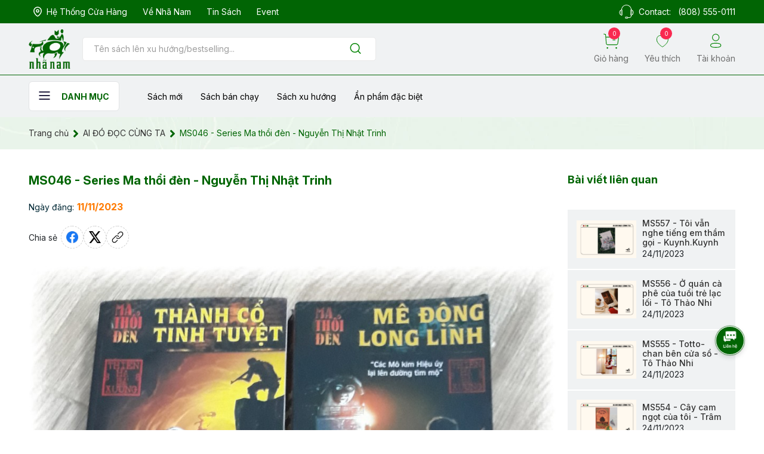

--- FILE ---
content_type: text/html; charset=utf-8
request_url: https://nhanam.vn/ms046-series-ma-thoi-den-nguyen-thi-nhat-trinh
body_size: 34047
content:
<!DOCTYPE html>
<html lang="vi">
	<head>

		<!-- Google Tag Manager -->
<script defer>(function(w,d,s,l,i){w[l]=w[l]||[];w[l].push({'gtm.start':
new Date().getTime(),event:'gtm.js'});var f=d.getElementsByTagName(s)[0],
j=d.createElement(s),dl=l!='dataLayer'?'&l='+l:'';j.async=true;j.src=
'https://www.googletagmanager.com/gtm.js?id='+i+dl;f.parentNode.insertBefore(j,f);
})(window,document,'script','dataLayer','GTM-MG4MCPTW');</script>
<!-- End Google Tag Manager -->
		<meta charset="UTF-8" />
		<meta name="theme-color" content="#016504" /> 
		<meta http-equiv="Content-Security-Policy" content="block-all-mixed-content">
		<meta http-equiv="Content-Security-Policy" content="upgrade-insecure-requests">
		<link rel="canonical" href="https://nhanam.vn/ms046-series-ma-thoi-den-nguyen-thi-nhat-trinh"/>
		<link rel="alternate" href="https://nhanam.vn" hreflang="vi" />
		<meta name='revisit-after' content='2 days' />
		<link rel="preconnect" href="https://nhanam.vn">
		<link rel="preconnect" href="//www.google-analytics.com/">
		<link rel="preconnect" href="//www.googletagmanager.com/">
		<link rel="preconnect" href="https://bizweb.dktcdn.net" crossorigin>
		<link rel="preconnect" href="https://fonts.googleapis.com">

<link rel="preconnect" href="https://fonts.gstatic.com" crossorigin>
		<link rel="icon" href="//bizweb.dktcdn.net/100/363/455/themes/1048826/assets/favicon.png?1768816567367" type="image/x-icon" /><link rel="apple-touch-icon" href="//bizweb.dktcdn.net/100/363/455/themes/1048826/assets/favicon.png?1768816567367">
		<meta name="robots" content="noodp,index,follow" />
		<meta name="viewport" content="width=device-width, minimum-scale=1.0, maximum-scale=1.0, user-scalable=no">	
<meta name="description" content="“Thời Đại học, mình rất hay lê la tại các tiệm sách cũ đối diện trường, tại thích đọc sách mà hổng có rủng rỉnh tiền bạc cho lắm nên mua sách cũ là thượng sách. Hồi đó còn trẻ chưa trải sự đời nên thỉnh thoảng mình lại mua nhầm sách pha-kè. Bẵng đi rất lâu, hôm nay mình mới ghé lại tiệm sách đó. Mắt mình sáng rực khi">
		<title>MS046 - Series Ma thổi đèn - Nguyễn Thị Nhật Trinh		</title>
		<meta name="keywords" content="MS046 - Series Ma thổi đèn - Nguyễn Thị Nhật Trinh, AI ĐÓ ĐỌC CÙNG TA,  Nhã Nam, nhanam.vn"/>		
		

	<meta property="og:type" content="article">
	<meta property="og:title" content="MS046 - Series Ma thổi đ&#232;n - Nguyễn Thị Nhật Trinh">
  	
	
		<meta property="og:image" content="https://bizweb.dktcdn.net/thumb/grande/100/363/455/articles/ban-sao-cua-template-cuoc-thi-ai-do-doc-cung-ta-15.png?v=1699672411637">
		<meta property="og:image:secure_url" content="https://bizweb.dktcdn.net/thumb/grande/100/363/455/articles/ban-sao-cua-template-cuoc-thi-ai-do-doc-cung-ta-15.png?v=1699672411637">
	

<meta property="og:description" content="“Thời Đại học, mình rất hay lê la tại các tiệm sách cũ đối diện trường, tại thích đọc sách mà hổng có rủng rỉnh tiền bạc cho lắm nên mua sách cũ là thượng sách. Hồi đó còn trẻ chưa trải sự đời nên thỉnh thoảng mình lại mua nhầm sách pha-kè. Bẵng đi rất lâu, hôm nay mình mới ghé lại tiệm sách đó. Mắt mình sáng rực khi">
<meta property="og:url" content="https://nhanam.vn/ms046-series-ma-thoi-den-nguyen-thi-nhat-trinh">
<meta property="og:site_name" content="Nhã Nam">		<style>
			@font-face{
			font-family: kynaariapro-italic;
				src: url(//bizweb.dktcdn.net/100/363/455/themes/1048826/assets/kynaariapro-italic.otf?1768816567367);
			}
			:root {
				--main-color: #016504;
				--font-base: "Inter", sans-serif;
				--font-base-bold: 'civil-bold', sans-serif;
				--font-base-medium: 'civil-medium', sans-serif;
				--hover: #016504;
				--text-color: #333333;
				--price: #016504;
				--hover: #016504;
				--menu: #ff8ea6;
			}
		</style>
<link href="//bizweb.dktcdn.net/100/363/455/themes/1048826/assets/plugin-css.scss.css?1768816567367" rel="stylesheet" type="text/css" media="all" />

<link rel="preload" as='style' href="//bizweb.dktcdn.net/100/363/455/themes/1048826/assets/swiper-style.scss.css?1768816567367">
<link href="//bizweb.dktcdn.net/100/363/455/themes/1048826/assets/swiper-style.scss.css?1768816567367" rel="stylesheet" type="text/css" media="all" />

<link rel="preload" as='style' href="//bizweb.dktcdn.net/100/363/455/themes/1048826/assets/owl-carousel.css?1768816567367">
<link href="//bizweb.dktcdn.net/100/363/455/themes/1048826/assets/owl-carousel.css?1768816567367" rel="stylesheet" type="text/css" media="all" />
<link rel="preload" as='style' href="//bizweb.dktcdn.net/100/363/455/themes/1048826/assets/main.scss.css?1768816567367">
<link rel="preload" as='style' href="//bizweb.dktcdn.net/100/363/455/themes/1048826/assets/header.scss.css?1768816567367">
<link rel="preload" as='style' href="//bizweb.dktcdn.net/100/363/455/themes/1048826/assets/fontawesome5.min.css?1768816567367">
<link href="//bizweb.dktcdn.net/100/363/455/themes/1048826/assets/fontawesome5.min.css?1768816567367" rel="stylesheet" type="text/css" media="all" />
<link href="//bizweb.dktcdn.net/100/363/455/themes/1048826/assets/main.scss.css?1768816567367" rel="stylesheet" type="text/css" media="all" />
<link href="//bizweb.dktcdn.net/100/363/455/themes/1048826/assets/header.scss.css?1768816567367" rel="stylesheet" type="text/css" media="all" />



<link rel="preload" as='style' type="text/css" href="//bizweb.dktcdn.net/100/363/455/themes/1048826/assets/blog_article_style.scss.css?1768816567367">
<link href="//bizweb.dktcdn.net/100/363/455/themes/1048826/assets/blog_article_style.scss.css?1768816567367" rel="stylesheet" type="text/css" media="all" />
<link rel="preload" as='style' type="text/css" href="//bizweb.dktcdn.net/100/363/455/themes/1048826/assets/sidebar_style.scss.css?1768816567367">
<link href="//bizweb.dktcdn.net/100/363/455/themes/1048826/assets/sidebar_style.scss.css?1768816567367" rel="stylesheet" type="text/css" media="all" />	

		<script defer>
			window.customer={
id:''
}
			window.template = 'article';
			window.theme = window.theme || {};
			var cartCount = 0;
			
			theme.settings = {
				moneyFormat: "{{amount_no_decimals_with_comma_separator}}₫",
				urlColor: 'https://bizweb.dktcdn.net/100/459/160/files/bangmau.txt?v=1657188898447'
			};
			
		</script>
		<script>
	var Bizweb = Bizweb || {};
	Bizweb.store = 'nhanamvn.mysapo.net';
	Bizweb.id = 363455;
	Bizweb.theme = {"id":1048826,"name":"NHA NAM DEV V4 - Copy","role":"main"};
	Bizweb.template = 'article';
	if(!Bizweb.fbEventId)  Bizweb.fbEventId = 'xxxxxxxx-xxxx-4xxx-yxxx-xxxxxxxxxxxx'.replace(/[xy]/g, function (c) {
	var r = Math.random() * 16 | 0, v = c == 'x' ? r : (r & 0x3 | 0x8);
				return v.toString(16);
			});		
</script>
<script>
	(function () {
		function asyncLoad() {
			var urls = ["https://aff.sapoapps.vn/api/proxy/scripttag.js?store=nhanamvn.mysapo.net","https://statistic-blog-v2.sapoapps.vn/api/script-tag.js?store=nhanamvn.mysapo.net","https://google-shopping-v2.sapoapps.vn/api/conversion-tracker/global-tag/4000?store=nhanamvn.mysapo.net"];
			for (var i = 0; i < urls.length; i++) {
				var s = document.createElement('script');
				s.type = 'text/javascript';
				s.async = true;
				s.src = urls[i];
				var x = document.getElementsByTagName('script')[0];
				x.parentNode.insertBefore(s, x);
			}
		};
		window.attachEvent ? window.attachEvent('onload', asyncLoad) : window.addEventListener('load', asyncLoad, false);
	})();
</script>


<script>
	window.BizwebAnalytics = window.BizwebAnalytics || {};
	window.BizwebAnalytics.meta = window.BizwebAnalytics.meta || {};
	window.BizwebAnalytics.meta.currency = 'VND';
	window.BizwebAnalytics.tracking_url = '/s';

	var meta = {};
	
	meta.article = {"id": 3100988};
	
	
	for (var attr in meta) {
	window.BizwebAnalytics.meta[attr] = meta[attr];
	}
</script>

	
		<script src="/dist/js/stats.min.js?v=96f2ff2"></script>
	



<!-- Global site tag (gtag.js) - Google Analytics --> <script async src="https://www.googletagmanager.com/gtag/js?id=G-DLLTLF5DTT"></script> <script> window.dataLayer = window.dataLayer || []; function gtag(){dataLayer.push(arguments);} gtag('js', new Date()); gtag('config', 'G-DLLTLF5DTT'); </script>
<script>

	window.enabled_enhanced_ecommerce = false;

</script>






<script>
	var eventsListenerScript = document.createElement('script');
	eventsListenerScript.async = true;
	
	eventsListenerScript.src = "/dist/js/store_events_listener.min.js?v=1b795e9";
	
	document.getElementsByTagName('head')[0].appendChild(eventsListenerScript);
</script>






<script type="application/ld+json">
        {
        "@context": "http://schema.org",
        "@type": "BreadcrumbList",
        "itemListElement": 
        [
            {
                "@type": "ListItem",
                "position": 1,
                "item": 
                {
                  "@id": "https://nhanam.vn",
                  "name": "Trang chủ"
                }
            },
            {
                "@type": "ListItem",
                "position": 2,
                "item": 
                {
                  "@id": "https://nhanam.vn/ai-do-doc-cung-ta",
                  "name": "AI ĐÓ ĐỌC CÙNG TA"
                }
            },
      {
                "@type": "ListItem",
                "position": 3,
                "item": 
                {
                  "@id": "https://nhanam.vn/ms046-series-ma-thoi-den-nguyen-thi-nhat-trinh",
                  "name": "MS046 - Series Ma thổi đèn - Nguyễn Thị Nhật Trinh"
                }
            }
        ]
        }
</script>
		<link rel="preload" as="image" href="//bizweb.dktcdn.net/thumb/large/100/363/455/themes/1048826/assets/img-home-slider1-mb.jpg?1768816567367"  media="screen and (max-width: 480px)">
		<link rel="preload" as="image" href="//bizweb.dktcdn.net/100/363/455/themes/1048826/assets/img-home-slider1.jpg?1768816567367" media="screen and (min-width: 481px)" >
		<!-- Google tag (gtag.js) -->
<script async src="https://www.googletagmanager.com/gtag/js?id=AW-11343976840"></script>
<script defer>
  window.dataLayer = window.dataLayer || [];
  function gtag(){dataLayer.push(arguments);}
  gtag('js', new Date());

  gtag('config', 'AW-11343976840');
</script>
		<!-- Event snippet for Website traffic conversion page -->
<script defer>
  gtag('event', 'conversion', {'send_to': 'AW-11343976840/HOAfCIvY_ecYEIiznaEq'});
</script>
<meta name="google-site-verification" content="oHntRCGqbA40kkKa4dxTWiMtAV2G2iNwENuVLK0MRAQ" />
	</head>
	<body>  
		<!-- Google Tag Manager (noscript) -->
<noscript><iframe src="https://www.googletagmanager.com/ns.html?id=GTM-MG4MCPTW"
height="0" width="0" style="display:none;visibility:hidden"></iframe></noscript>
<!-- End Google Tag Manager (noscript) -->
		<script src="//bizweb.dktcdn.net/100/363/455/themes/1048826/assets/jquery-plugin.js?1768816567367" type="text/javascript"></script>
		<link rel="preload" href="//bizweb.dktcdn.net/100/363/455/themes/1048826/assets/swiper-plugin.js?1768816567367" as="script">
		<script src="//bizweb.dktcdn.net/100/363/455/themes/1048826/assets/swiper-plugin.js?1768816567367"></script>
		<link rel="preload" href="//bizweb.dktcdn.net/100/363/455/themes/1048826/assets/owl-carousel.js?1768816567367" as="script">
		<script src="//bizweb.dktcdn.net/100/363/455/themes/1048826/assets/owl-carousel.js?1768816567367"></script>
<header class="main-header">
	<div class="topbar d-none d-lg-block">
		<div class="container-fluid">
			<div class="topbar__wrapper d-flex">
				<div class="topbar-item">
					<ul class="topbar__link">
						<li>
							<a href="/he-thong-hieu-sach">
								<svg width="14" height="17" viewBox="0 0 14 17" fill="none" xmlns="http://www.w3.org/2000/svg">
									<path fill-rule="evenodd" clip-rule="evenodd" d="M9.08341 7.25042C9.08341 6.09936 8.15072 5.16667 7.0005 5.16667C5.84944 5.16667 4.91675 6.09936 4.91675 7.25042C4.91675 8.40064 5.84944 9.33333 7.0005 9.33333C8.15072 9.33333 9.08341 8.40064 9.08341 7.25042Z" stroke="white" stroke-width="1.5" stroke-linecap="round" stroke-linejoin="round"/>
									<path fill-rule="evenodd" clip-rule="evenodd" d="M6.99959 16C6.00086 16 0.75 11.7486 0.75 7.30274C0.75 3.8222 3.54758 1 6.99959 1C10.4516 1 13.25 3.8222 13.25 7.30274C13.25 11.7486 7.99832 16 6.99959 16Z" stroke="white" stroke-width="1.5" stroke-linecap="round" stroke-linejoin="round"/>
								</svg>

								<span>Hệ thống cửa hàng</span>
							</a>
						</li>
						<li>
							<a href="/gioi-thieu">
								Về Nhã Nam
							</a>
						</li>
						<li>
							<a href="/tin-nha-nam">
								Tin sách
							</a>
						</li>
						<li>
							<a href="/">
								Event
							</a>
						</li>

					</ul>
				</div>
				<div class="topbar-item item-contact">
					<svg width="25" height="23" viewBox="0 0 25 23" fill="none" xmlns="http://www.w3.org/2000/svg">
						<path d="M11.9835 0H13.0149C17.6214 0.653882 20.2926 3.2775 21.0779 7.82068C21.4905 8.07965 21.8295 8.4421 22.0621 8.87272C23.5984 9.32833 24.2075 10.7275 24.5 12.4488V13.5009C24.2003 15.1833 23.592 16.5518 22.1094 17.0301C21.8618 17.4361 21.5247 17.7789 21.1244 18.0319C20.8295 20.3731 19.5962 21.8176 17.2777 21.9892C16.6548 21.9139 16.0252 21.9139 15.4023 21.9892C14.9599 22.134 14.6859 23.1027 14.0399 22.9911H11.4617C11.1254 22.9559 10.811 22.8058 10.5706 22.5655C10.3302 22.3253 10.1783 22.0094 10.14 21.6702C10.1016 21.3309 10.1793 20.9885 10.3599 20.6998C10.5405 20.4111 10.8133 20.1934 11.1332 20.0826C12.208 19.9399 13.2976 19.956 14.3678 20.1303C14.9007 20.3165 15.0697 20.7259 15.3518 20.9881C17.3001 21.1403 18.9005 20.8676 19.6177 19.7961C19.9769 19.299 20.1586 18.6936 20.1331 18.0789C20.053 17.781 19.4495 17.5415 19.2892 17.1255C18.9639 16.2791 19.1954 14.3425 19.1954 12.9287V10.7777C19.1954 9.37122 19.1506 8.29491 20.1331 7.91617C19.9191 5.91679 18.9455 4.07912 17.4173 2.78963C15.889 1.50013 13.9252 0.859285 11.9387 1.00186C7.93158 1.25516 5.49527 4.10537 4.85975 7.86843C6.14201 8.43491 5.79734 10.6733 5.79734 12.9708C5.79734 15.2108 6.31025 18.3184 4.15685 18.0691C3.52613 17.9971 3.24484 17.5172 2.9379 17.0171C1.40559 16.5728 0.805339 15.1809 0.5 13.4879V12.4359C0.803736 10.7097 1.39596 9.27977 2.98437 8.85977C3.11099 8.32161 3.57905 8.13144 3.92206 7.80774C4.70103 3.27265 7.37853 0.653882 11.9835 0ZM3.96931 8.91723C3.79941 10.7672 3.87559 13.1319 3.87559 15.1162C3.76902 15.7733 3.83366 16.4471 4.06313 17.0713C4.24928 17.0968 4.43793 17.0968 4.62408 17.0713C4.85388 16.4638 4.91863 15.8052 4.81162 15.1639C4.81162 13.0898 4.8878 10.7599 4.7179 8.91723C4.60393 8.85047 4.47448 8.81538 4.34272 8.81552C4.21097 8.81566 4.08157 8.85103 3.96775 8.91803L3.96931 8.91723ZM20.283 8.91723C20.1131 10.7672 20.1892 13.1319 20.1892 15.1162C20.0826 15.7733 20.1472 16.4471 20.3767 17.0713C20.5629 17.0968 20.7516 17.0968 20.9378 17.0713C21.1674 16.4637 21.2321 15.8052 21.1252 15.1639C21.1252 13.0898 21.2014 10.7599 21.0315 8.91723C20.9175 8.85047 20.7881 8.81538 20.6563 8.81552C20.5245 8.81566 20.3951 8.85103 20.2813 8.91803L20.283 8.91723ZM2.89221 16.0225C2.86096 13.9872 2.95476 11.8257 2.84496 9.87215C1.02174 10.6668 0.983298 15.2926 2.88986 16.0233L2.89221 16.0225ZM22.159 16.0225C23.9895 15.227 24.0023 10.6078 22.1126 9.87215C22.1406 11.9026 22.0469 14.0674 22.1567 16.0233L22.159 16.0225ZM11.1428 21.8403C12.1929 22.0736 13.2808 22.0736 14.3309 21.8403C14.3909 21.7308 14.4223 21.6077 14.4223 21.4826C14.4223 21.3575 14.3909 21.2344 14.3309 21.1249C13.5551 21.154 10.4256 20.4589 11.1372 21.8411L11.1428 21.8403Z" fill="white"/>
					</svg>

					<span class="fs14">Contact: <a href="tel:8085550111">(808) 555-0111</a></span>
				</div>
			</div>
		</div>
	</div>
	<div class="header-main ">
		<div class="header-top">
			<div class="container-fluid">
				<div class="header-top__wrapper row">
					<div class="col-xl-6 col-sm-6 col-9">
						<div class="header-top__logosearch">
							<button class="btn-menu__home">
								<svg width="19" height="14" viewBox="0 0 19 14" fill="none" xmlns="http://www.w3.org/2000/svg">
									<path d="M18.5 2H0.5V0H18.5V2Z" fill="#272343"/>
									<path d="M18.5 8H0.5V6H18.5V8Z" fill="#272343"/>
									<path d="M18.5 14H0.5V12H18.5V14Z" fill="#272343"/>
								</svg>
							</button>
							<div class="header-top__logo">
								<div class="text-center">
									<a href="/">
										<img src="//bizweb.dktcdn.net/100/363/455/themes/1048826/assets/logo.png?1768816567367" alt=""/>
									</a>
								</div>
							</div>
							<div class="header-top__search ">
								<div class="header-search">
									<form action="/search" class="input-group search-bar" role="search">
										<input type="text" aria-label="Tìm sản phẩm" name="query" value="" autocomplete="off" placeholder="Tên sách lên xu hướng/bestselling..." class="search-auto input-group-field auto-search" required="">
										<input type="hidden" name="type" value="product">
										<button class="btn search-button" aria-label="Justify">
											<svg width="23" height="23" viewBox="0 0 23 23" fill="none" xmlns="http://www.w3.org/2000/svg">
												<path d="M10.5833 17.9167C14.6334 17.9167 17.9167 14.6334 17.9167 10.5833C17.9167 6.53325 14.6334 3.25 10.5833 3.25C6.53325 3.25 3.25 6.53325 3.25 10.5833C3.25 14.6334 6.53325 17.9167 10.5833 17.9167Z" stroke="#008300" stroke-width="1.5" stroke-linecap="round" stroke-linejoin="round"/>
												<path d="M19.7502 19.75L15.7627 15.7625" stroke="#008300" stroke-width="1.5" stroke-linecap="round" stroke-linejoin="round"/>
											</svg>

										</button>
									</form>
								</div>

							</div>	
						</div>

					</div>
					<div class="col-xl-6 col-sm-6 col-3">
						<div class="header-top__link">
							<ul class="list-actions">
								<li>
									<a href="/cart" class="action-cart">
										<div class="link-icon">
											<svg width="36" height="35" viewBox="0 0 36 35" fill="none" xmlns="http://www.w3.org/2000/svg">
												<path d="M1.0415 0.958332L4.85484 1.61833L6.62034 22.6522C6.68815 23.4799 7.06555 24.2516 7.67722 24.8133C8.2889 25.375 9.08987 25.6854 9.92034 25.6827H29.922C30.7172 25.6836 31.4859 25.3973 32.0869 24.8765C32.6878 24.3558 33.0805 23.6355 33.1927 22.8483L34.9343 10.8253C34.9808 10.5056 34.9637 10.1798 34.8841 9.86666C34.8046 9.55351 34.6641 9.25911 34.4706 9.0003C34.2772 8.74149 34.0347 8.52334 33.7569 8.35834C33.4791 8.19333 33.1715 8.08471 32.8517 8.03867C32.7343 8.02583 5.46717 8.01667 5.46717 8.01667" stroke="#008300" stroke-width="1.5" stroke-linecap="round" stroke-linejoin="round"/>
												<path d="M21.8955 14.7908H26.9793" stroke="#008300" stroke-width="1.5" stroke-linecap="round" stroke-linejoin="round"/>
												<path fill-rule="evenodd" clip-rule="evenodd" d="M9.11571 32.0388C9.25016 32.0331 9.38439 32.0546 9.5103 32.102C9.63622 32.1495 9.75123 32.222 9.84841 32.3151C9.94558 32.4082 10.0229 32.52 10.0757 32.6437C10.1286 32.7675 10.1558 32.9007 10.1558 33.0352C10.1558 33.1698 10.1286 33.303 10.0757 33.4268C10.0229 33.5505 9.94558 33.6623 9.84841 33.7554C9.75123 33.8485 9.63622 33.921 9.5103 33.9685C9.38439 34.0159 9.25016 34.0374 9.11571 34.0317C8.85884 34.0206 8.61615 33.9108 8.43829 33.7252C8.26043 33.5395 8.16113 33.2924 8.16113 33.0352C8.16113 32.7781 8.26043 32.531 8.43829 32.3453C8.61615 32.1596 8.85884 32.0498 9.11571 32.0388Z" fill="#008300" stroke="#008300" stroke-width="1.5" stroke-linecap="round" stroke-linejoin="round"/>
												<path fill-rule="evenodd" clip-rule="evenodd" d="M29.7975 32.0388C30.0625 32.0388 30.3166 32.1441 30.504 32.3315C30.6914 32.5189 30.7967 32.773 30.7967 33.038C30.7967 33.303 30.6914 33.5571 30.504 33.7445C30.3166 33.9319 30.0625 34.0372 29.7975 34.0372C29.5325 34.0372 29.2784 33.9319 29.091 33.7445C28.9036 33.5571 28.7983 33.303 28.7983 33.038C28.7983 32.773 28.9036 32.5189 29.091 32.3315C29.2784 32.1441 29.5325 32.0388 29.7975 32.0388Z" fill="#008300" stroke="#008300" stroke-width="1.5" stroke-linecap="round" stroke-linejoin="round"/>
											</svg>
											<span class="cart-count">0</span>
										</div>
										<span class="link-title">Giỏ hàng</span>

									</a>
								</li>
								<li>
									<a href="/">
										<div class="link-icon">
											<svg width="41" height="40" viewBox="0 0 41 40" fill="none" xmlns="http://www.w3.org/2000/svg">
												<path fill-rule="evenodd" clip-rule="evenodd" d="M5.83743 19.3312C4.14299 13.7472 6.12168 7.36485 11.6771 5.47631C13.1177 4.98975 14.6476 4.87387 16.1393 5.13831C17.6309 5.40275 19.041 6.03985 20.252 6.99647C22.5496 5.12127 25.8927 4.48786 28.811 5.47631C34.3649 7.36485 36.3578 13.7472 34.6649 19.3312C32.0277 28.1822 20.252 34.9996 20.252 34.9996C20.252 34.9996 8.56305 28.2855 5.83743 19.3312V19.3312Z" stroke="#008300" stroke-width="1.5" stroke-linecap="round" stroke-linejoin="round"/>
											</svg>
											<span class="wishlist-count">0</span>
										</div>
										<span class="link-title">Yêu thích</span>

									</a>
								</li>
								<li class="d-mone d-sm-block">
									<a href="/account/login" class="btn-account">
										<svg width="34" height="33" viewBox="0 0 34 33" fill="none" xmlns="http://www.w3.org/2000/svg">
											<path fill-rule="evenodd" clip-rule="evenodd" d="M15.85 20.8379C9.72701 20.8379 4.5 21.764 4.5 25.4713C4.5 29.1787 9.69377 30.138 15.85 30.138C21.9714 30.138 27.2 29.2103 27.2 25.5046C27.2 21.7988 22.0046 20.8379 15.85 20.8379V20.8379Z" stroke="#008300" stroke-width="1.5" stroke-linecap="round" stroke-linejoin="round"/>
											<path fill-rule="evenodd" clip-rule="evenodd" d="M15.8506 15.5508C17.2896 15.5508 18.6962 15.1241 19.8926 14.3247C21.0891 13.5253 22.0216 12.389 22.5722 11.0596C23.1229 9.73019 23.267 8.26734 22.9862 6.85605C22.7055 5.44476 22.0126 4.14841 20.9951 3.13092C19.9776 2.11344 18.6813 1.42052 17.27 1.1398C15.8587 0.859075 14.3959 1.00315 13.0665 1.55381C11.7371 2.10447 10.6008 3.03698 9.80137 4.23341C9.00193 5.42985 8.57524 6.83648 8.57524 8.27542C8.56851 10.198 9.32569 12.0445 10.6803 13.4089C12.0348 14.7732 13.8758 15.5437 15.7984 15.5508H15.8506Z" stroke="#008300" stroke-width="1.429" stroke-linecap="round" stroke-linejoin="round"/>
										</svg>
										<span class="link-title">Tài khoản</span>
									</a>
								</li>
							</ul>
						</div>
					</div>
				</div>
			</div>

		</div>

		<div class="header-bottom d-none d-xl-block">
			<div class="container-fluid">
				<div class="header-bottom__wrapper">
					<div class="header-menu">
						<ul class="main-menu">
							<li class="f-menu-nav">
								<button class="btn-menu__home">
									<svg width="19" height="14" viewBox="0 0 19 14" fill="none" xmlns="http://www.w3.org/2000/svg">
										<path d="M18.5 2H0.5V0H18.5V2Z" fill="#272343"/>
										<path d="M18.5 8H0.5V6H18.5V8Z" fill="#272343"/>
										<path d="M18.5 14H0.5V12H18.5V14Z" fill="#272343"/>
									</svg>
									<span>Danh mục</span>
								</button>
								<div class="shop-menu">
			<div class="container-fluid">
				<div class="menu-inner">
					<div class="nav-cate">
						<ul class="menu2025">
							<li class="dropdown menu-item active">
								<a href="/hu-cau" href="javascript:void(0)" title="Hư cấu">
									<span>Hư cấu</span>
									<svg aria-hidden="true" focusable="false" data-prefix="fal" data-icon="chevron-right" role="img" xmlns="http://www.w3.org/2000/svg" viewBox="0 0 256 512" class="svg-inline--fa fa-chevron-right fa-w-8"><path fill="currentColor" d="M17.525 36.465l-7.071 7.07c-4.686 4.686-4.686 12.284 0 16.971L205.947 256 10.454 451.494c-4.686 4.686-4.686 12.284 0 16.971l7.071 7.07c4.686 4.686 12.284 4.686 16.97 0l211.051-211.05c4.686-4.686 4.686-12.284 0-16.971L34.495 36.465c-4.686-4.687-12.284-4.687-16.97 0z" class=""></path></svg>
								</a>
								<div class="subcate">
									<div class="subcate-inner row">
										<div class="col-lg-3 col-md-4 col-4 item">
											<a href="/van-hoc-hien-dai">Văn học hiện đại</a>
										</div>
										<div class="col-lg-3 col-md-4 col-4 item">
											<a href="/van-hoc-kinh-dien">Văn học kinh điển</a>
										</div>
										<div class="col-lg-3 col-md-4 col-4 item">
											<a href="/lich-su">Văn học thiếu nhi</a>
										</div>
										<div class="col-lg-3 col-md-4 col-4 item">
											<a href="/lang-man">Lãng mạn</a>
										</div>
										<div class="col-lg-3 col-md-4 col-4 item">
											<a href="/ky-ao">Kỳ ảo</a>
										</div>
										<div class="col-lg-3 col-md-4 col-4 item">
											<a href="/trinh-tham-kinh-di">Trinh thám - Kinh dị</a>
										</div>
										<div class="col-lg-3 col-md-4 col-4 item">
											<a href="/vien-tuong">Khoa học Viễn tưởng</a>
										</div>
										<div class="col-lg-3 col-md-4 col-4 item">
											<a href="/phieu-luu-ly-ky">Phiêu lưu ly kỳ</a>
										</div>
										<div class="col-lg-3 col-md-4 col-4 item">
											<a href="/tan-van">Tản văn</a>
										</div>
										<div class="col-lg-3 col-md-4 col-4 item">
											<a href="/truyen-tranh-graphic-novel">Truyện tranh (graphic novel)</a>
										</div>
										<div class="col-lg-3 col-md-4 col-4 item">
											<a href="/sach-tranh-picture-book">Sách tranh (Picture book)</a>
										</div>
										<div class="col-lg-3 col-md-4 col-4 item">
											<a href="/tho-kich">Thơ - kịch</a>
										</div>
										<div class="col-lg-3 col-md-4 col-4 item">
											<a href="/light-novel">Light novel</a>
										</div>
										<div class="col-lg-3 col-md-4 col-4 item">
											<a href="/sach-to-mau">Sách tô màu</a>
										</div>

									</div>

								</div>
							</li>
							<li class="dropdown menu-item ">
								<a href="/phi-hu-cau" href="javascript:void(0)" title="Phi hư cấu">
									<span>Phi hư cấu</span>
									<svg aria-hidden="true" focusable="false" data-prefix="fal" data-icon="chevron-right" role="img" xmlns="http://www.w3.org/2000/svg" viewBox="0 0 256 512" class="svg-inline--fa fa-chevron-right fa-w-8"><path fill="currentColor" d="M17.525 36.465l-7.071 7.07c-4.686 4.686-4.686 12.284 0 16.971L205.947 256 10.454 451.494c-4.686 4.686-4.686 12.284 0 16.971l7.071 7.07c4.686 4.686 12.284 4.686 16.97 0l211.051-211.05c4.686-4.686 4.686-12.284 0-16.971L34.495 36.465c-4.686-4.687-12.284-4.687-16.97 0z" class=""></path></svg>
								</a>
								<div class="subcate">
									<div class="subcate-inner row">
										<div class="col-lg-3 col-md-4 col-4 item">
											<a href="/triet-hoc">Triết học</a>
										</div>
										<div class="col-lg-3 col-md-4 col-4 item">
											<a href="/lich-su-1">Sử học</a>
										</div>
										<div class="col-lg-3 col-md-4 col-4 item">
											<a href="/khoa-hoc">Khoa học</a>
										</div>
										<div class="col-lg-3 col-md-4 col-4 item">
											<a href="/kinh-doanh">Kinh doanh</a>
										</div>
										<div class="col-lg-3 col-md-4 col-4 item">
											<a href="/kinh-te-chinh-tri">Kinh tế chính trị</a>
										</div>
										<div class="col-lg-3 col-md-4 col-4 item">
											<a href="/ky-nang">Kỹ năng</a>
										</div>
										<div class="col-lg-3 col-md-4 col-4 item">
											<a href="/nghe-thuat">Nghệ thuật</a>
										</div>
										<div class="col-lg-3 col-md-4 col-4 item">
											<a href="/nuoi-day-con">Nuôi dạy con</a>
										</div>
										<div class="col-lg-3 col-md-4 col-4 item">
											<a href="/tieu-luan-phe-binh">Tiểu luận - phê bình</a>
										</div>
										<div class="col-lg-3 col-md-4 col-4 item">
											<a href="/phat-trien-ban-than">Tâm lý ứng dụng</a>
										</div>
										<div class="col-lg-3 col-md-4 col-4 item">
											<a href="/tam-ly-hoc">Tâm lý học</a>
										</div>
										<div class="col-lg-3 col-md-4 col-4 item">
											<a href="/hoi-ky">Hồi ký</a>
										</div>
										<div class="col-lg-3 col-md-4 col-4 item">
											<a href="/y-hoc-suc-khoe">Y học - Sức khỏe</a>
										</div>
										<div class="col-lg-3 col-md-4 col-4 item">
											<a href="/tam-linh-ton-giao">Tâm linh - Tôn giáo</a>
										</div>
										<div class="col-lg-3 col-md-4 col-4 item">
											<a href="/kien-thuc-pho-thong">Kiến thức phổ thông</a>
										</div>
										<div class="col-lg-3 col-md-4 col-4 item">
											<a href="/phong-cach-song">Phong cách sống</a>
										</div>

									</div>

								</div>
							</li>
							<li class="dropdown menu-item ">
								<a href="/thieu-nhi" href="javascript:void(0)" title="Thiếu nhi">
									<span>Thiếu nhi</span>
									<svg aria-hidden="true" focusable="false" data-prefix="fal" data-icon="chevron-right" role="img" xmlns="http://www.w3.org/2000/svg" viewBox="0 0 256 512" class="svg-inline--fa fa-chevron-right fa-w-8"><path fill="currentColor" d="M17.525 36.465l-7.071 7.07c-4.686 4.686-4.686 12.284 0 16.971L205.947 256 10.454 451.494c-4.686 4.686-4.686 12.284 0 16.971l7.071 7.07c4.686 4.686 12.284 4.686 16.97 0l211.051-211.05c4.686-4.686 4.686-12.284 0-16.971L34.495 36.465c-4.686-4.687-12.284-4.687-16.97 0z" class=""></path></svg>
								</a>
								<div class="subcate">
									<div class="subcate-inner row">
										<div class="col-lg-3 col-md-4 col-4 item">
											<a href="/0-5-tuoi">0-5 tuổi</a>
										</div>
										<div class="col-lg-3 col-md-4 col-4 item">
											<a href="/6-8-tuoi">6-8 tuổi</a>
										</div>
										<div class="col-lg-3 col-md-4 col-4 item">
											<a href="/9-12-tuoi">9-12 tuổi</a>
										</div>
										<div class="col-lg-3 col-md-4 col-4 item">
											<a href="/13-15-tuoi">13-15 tuổi</a>
										</div>

									</div>

								</div>
							</li>
							<li class="dropdown menu-item ">
								<a href="/phan-loai-khac" href="javascript:void(0)" title="Phân loại khác">
									<span>Phân loại khác</span>
									<svg aria-hidden="true" focusable="false" data-prefix="fal" data-icon="chevron-right" role="img" xmlns="http://www.w3.org/2000/svg" viewBox="0 0 256 512" class="svg-inline--fa fa-chevron-right fa-w-8"><path fill="currentColor" d="M17.525 36.465l-7.071 7.07c-4.686 4.686-4.686 12.284 0 16.971L205.947 256 10.454 451.494c-4.686 4.686-4.686 12.284 0 16.971l7.071 7.07c4.686 4.686 12.284 4.686 16.97 0l211.051-211.05c4.686-4.686 4.686-12.284 0-16.971L34.495 36.465c-4.686-4.687-12.284-4.687-16.97 0z" class=""></path></svg>
								</a>
								<div class="subcate">
									<div class="subcate-inner row">
										<div class="col-lg-3 col-md-4 col-4 item">
											<a href="/sach-ban-chay">Sách bán chạy</a>
										</div>
										<div class="col-lg-3 col-md-4 col-4 item">
											<a href="/sach-moi-xuat-ban">Sách mới xuất bản</a>
										</div>
										<div class="col-lg-3 col-md-4 col-4 item">
											<a href="/sach-sap-xuat-ban">Sách sắp xuất bản</a>
										</div>
										<div class="col-lg-3 col-md-4 col-4 item">
											<a href="/sach-duoc-giai-thuong">Sách được giải thưởng</a>
										</div>
										<div class="col-lg-3 col-md-4 col-4 item">
											<a href="/sach-pop-up-lift-the-flaps">Sách pop-up, lift-the-flaps</a>
										</div>
										<div class="col-lg-3 col-md-4 col-4 item">
											<a href="/sach-chu-de-dong-duong">Nghiên cứu Việt Nam</a>
										</div>
										<div class="col-lg-3 col-md-4 col-4 item">
											<a href="/viet-nam-danh-tac">Việt Nam danh tác</a>
										</div>
										<div class="col-lg-3 col-md-4 col-4 item">
											<a href="/tac-gia-viet-nam">Tác giả Việt Nam</a>
										</div>
										<div class="col-lg-3 col-md-4 col-4 item">
											<a href="/ban-dac-biet">Bản đặc biệt</a>
										</div>
										<div class="col-lg-3 col-md-4 col-4 item">
											<a href="/phu-kien-qua-tang">Phụ kiện - Quà tặng</a>
										</div>

									</div>

								</div>
							</li>
						</ul>

					</div>
				</div>
			</div>
		</div>
							</li>
							<li class="">
								<a href="/sach-moi-xuat-ban" class="">Sách mới</a>
								<ul class="submenu">
									
								</ul>
							</li>
							<li class="">
								<a href="/sach-ban-chay" class="">Sách bán chạy</a>
								<ul class="submenu">
									
								</ul>
							</li>
							<li class="has-children">
								<a href="/" class="">Sách xu hướng</a>
								<ul class="submenu">
									
									<li><a href="/xu-huong-tiktok">Xu hướng Tiktok</a></li>
									
									<li><a href="/nobel-van-hoc">Nobel văn học</a></li>
									
									<li><a href="/tac-gia-haruki-murakami">Tác giả yêu thích Haruki Murakami</a></li>
									
								</ul>
							</li>
							<li class="">
								<a href="/bo-20-an-pham-dac-biet-ky-niem-20-nam-nha-nam" class="">Ẩn phẩm đặc biệt</a>
								<ul class="submenu">
									
								</ul>
							</li>

						</ul>
					</div>

				</div>
			</div>
		</div>
		<div class="shop-search">
			<div class="container-fluid">
				<div class="shop-search__wrapper">
					<div class="d-block d-xl-none ">
						<div class="search-wrapper__mb">
										<a class="btn-closesearch" href="/">
						<svg xmlns="http://www.w3.org/2000/svg" width="24" height="24" viewBox="0 0 24 24" fill="none" stroke="currentColor" stroke-width="1" stroke-linecap="round" stroke-linejoin="round" class="lucide lucide-chevron-left-icon lucide-chevron-left"><path d="m15 18-6-6 6-6"/></svg>
						</a>
						<form action="/search" class="input-group search-bar" role="search">
										<input type="text" aria-label="Tìm sản phẩm" name="query" value="" autocomplete="off" placeholder="Tên sách lên xu hướng/bestselling..." class="search-auto input-group-field auto-search" required="">
										<input type="hidden" name="type" value="product">
										<button class="btn search-button" aria-label="Justify">
											<svg width="23" height="23" viewBox="0 0 23 23" fill="none" xmlns="http://www.w3.org/2000/svg">
												<path d="M10.5833 17.9167C14.6334 17.9167 17.9167 14.6334 17.9167 10.5833C17.9167 6.53325 14.6334 3.25 10.5833 3.25C6.53325 3.25 3.25 6.53325 3.25 10.5833C3.25 14.6334 6.53325 17.9167 10.5833 17.9167Z" stroke="#008300" stroke-width="1.5" stroke-linecap="round" stroke-linejoin="round"></path>
												<path d="M19.7502 19.75L15.7627 15.7625" stroke="#008300" stroke-width="1.5" stroke-linecap="round" stroke-linejoin="round"></path>
											</svg>

										</button>
									</form>
						</div>
			
					</div>
					<div class="search-default">
						<div class="line-search">
							<h4>
								Được tìm kiếm nhiều nhất
							</h4>
							<ul class="list-keyword">
									<li>
									<a href="/search?query=Sách khoa học&type=product">Sách khoa học</a>
								</li>
									<li>
									<a href="/search?query=Truyện tranh&type=product">Truyện tranh</a>
								</li>
									<li>
									<a href="/search?query= Sách giáo khoa&type=product"> Sách giáo khoa</a>
								</li>
									<li>
									<a href="/search?query=Sách thiếu nhi&type=product">Sách thiếu nhi</a>
								</li>
									<li>
									<a href="/search?query=Xu hướng&type=product">Xu hướng</a>
								</li>
							</ul>
						</div>
					</div>
					<div class="search-smart">
						
					</div>

				</div>
			</div>
		</div>
	</div>
	<div class="header-mobile-sub d-xl-none d-block">
		<div class="container-fluid">
			<ul class="menu-sub">
				<li>
					<a href="/sach-moi-xuat-ban" class="">Sách mới</a>
				</li>
				<li>
					<a href="/sach-ban-chay" class="">Sách bán chạy</a>
				</li>
				<li>
					<a href="/" class="">Sách xu hướng</a>
				</li>
				<li>
					<a href="/bo-20-an-pham-dac-biet-ky-niem-20-nam-nha-nam" class="">Ẩn phẩm đặc biệt</a>
				</li>

			</ul>
		</div>
	</div>
</header>
		<main class="wrapperMain_content">
			<nav class="bread-crumb lazyload" data-src="//bizweb.dktcdn.net/100/363/455/themes/1048826/assets/bg-breadcrumb.jpg?1768816567367">
	<div class="container-fluid">
		<ul class="breadcrumb" >					
			<li class="home">
				<a  href="/" ><span >Trang chủ</span></a>						
				<span class="mr_lr"><i class="fa fa-angle-right"></i></span>
			</li>
			<li >
				<a  href="/ai-do-doc-cung-ta"><span >AI ĐÓ ĐỌC CÙNG TA</span></a>	
				<span class="mr_lr"><i class="fa fa-angle-right"></i></span>
			</li>
			<li><strong><span >MS046 - Series Ma thổi đèn - Nguyễn Thị Nhật Trinh</span></strong></li>
		</ul>
	</div>
</nav>

<section class="blogpage clearfix">
	<div class="container-fluid article-wraper" itemscope itemtype="https://schema.org/Article">
		<meta itemprop="mainEntityOfPage" content="/ms046-series-ma-thoi-den-nguyen-thi-nhat-trinh">
		<meta itemprop="description" content="">
		<meta itemprop="author" content="Thực tập sinh Nhã Nam">
		<meta itemprop="headline" content="MS046 - Series Ma thổi đèn - Nguyễn Thị Nhật Trinh">
		<meta itemprop="image" content="https:https://bizweb.dktcdn.net/100/363/455/articles/ban-sao-cua-template-cuoc-thi-ai-do-doc-cung-ta-15.png?v=1699672411637">
		<meta itemprop="datePublished" content="11-11-2023">
		<meta itemprop="dateModified" content="11-11-2023">
		<div itemprop="publisher" itemscope itemtype="https://schema.org/Organization">
			<div itemprop="logo" itemscope itemtype="https://schema.org/ImageObject">
				<img class="hidden" src="//bizweb.dktcdn.net/100/363/455/themes/1048826/assets/logo.png?1768816567367" alt="Nhã Nam"/>
				<meta itemprop="url" content="https://bizweb.dktcdn.net/100/363/455/themes/1048826/assets/logo.png?1768816567367">
				<meta itemprop="width" content="400">
				<meta itemprop="height" content="60">
			</div>
			<meta itemprop="name" content="Nhã Nam">
		</div>
		<article class="article-main">
			<div class="article-details clearfix">

				<div class="row">
					<div class="col-lg-9 col-sm-9 col-12">

	











<div class="d-none">
	
</div>						<div class="article-head">
							<h1 class="title-page">MS046 - Series Ma thổi đèn - Nguyễn Thị Nhật Trinh</h1>
							<div class="time-post">
								<span>Ngày đăng:</span>
								<span class="date-time">
									11/11/2023</span> 

							</div>
						</div>
						<div class="share-post">
							<div class="social-media">
								<span class="bot-title">Chia sẻ</span>
								<ul>
									<li class="social-item item-fb">
										<a title="Chia sẻ lên Facebook" href="https://www.facebook.com/sharer.php?u=https://nhanam.vn/ms046-series-ma-thoi-den-nguyen-thi-nhat-trinh" target="_blank" rel="noopener" aria-label="Chia sẻ lên Facebook">
											<img src="//bizweb.dktcdn.net/100/363/455/themes/1048826/assets/logo-fb.png?1768816567367" alt="Facebook"/>
										</a>
									</li>
									<li class="social-item item-twitter">
										<a title="Chia sẻ lên Twitter" href="https://twitter.com/share?url=https://nhanam.vn/ms046-series-ma-thoi-den-nguyen-thi-nhat-trinh" target="_blank" rel="noopener" aria-label="Tweet on Twitter">
											<img src="//bizweb.dktcdn.net/100/363/455/themes/1048826/assets/logo-twitter.png?1768816567367" alt="Twitter"/>
										</a>
									</li>
									<li class="social-item item-link">
										<a title="Sao chép đường dẫn" href="https://nhanam.vn/ms046-series-ma-thoi-den-nguyen-thi-nhat-trinh" class="btn-copylink">
											<img src="//bizweb.dktcdn.net/100/363/455/themes/1048826/assets/chain.png?1768816567367" alt="Twitter"/>
										</a>
									</li>
								</ul>

							</div>
						</div>
						<div class="article-content clearfix">
							<div class="rte">
								
								<p style="text-align: justify;"><img src="https://sachnhanam.s3.ap-southeast-1.amazonaws.com/wp-content/uploads/20231111101304/z4855274023449_3957d65be862789f9f3d442a87abf1e9-Nguyen-Nhat-Trinh.jpg" /></p>
<p style="text-align: justify;">“Thời Đại học, mình rất hay lê la tại các tiệm sách cũ đối diện trường, tại thích đọc sách mà hổng có rủng rỉnh tiền bạc cho lắm nên mua sách cũ là thượng sách. Hồi đó còn trẻ chưa trải sự đời nên thỉnh thoảng mình lại mua nhầm sách pha-kè.<br />
Bẵng đi rất lâu, hôm nay mình mới ghé lại tiệm sách đó. Mắt mình sáng rực khi tia thấy 3 quyển: Mộ Hoàng Bì Tử, Thi Vương Tương Tây, Vu Hiệp Quan Sơn. Cơ mà bây giờ mình kinh nghiệm đầy mình rồi. Vừa cầm sách trên tay thì mình đã biết là sách pha-kè vì cái bìa được edit rất là giả trân. Lật sách ra, cái sự pha-kè càng thể hiện rõ qua từng con chữ với một cái font rất là kỳ cục. Đành ngậm ngùi để lại. Mình sẽ từ từ bình tĩnh tìm tiếp vậy.<br />
À, 4 cuốn trong ảnh là sách real nha ^^. Mê động Long Lĩnh, Trùng cốc Vân Nam, Thần cung Côn Luân là chị mình mua từ lúc sách mới phát hành rồi cho mình mượn. Mình đọc xong thì chị bảo giữ hộ chị luôn. Thế là mình giữ sách “hộ” chị được gần chục năm rồi. Thành cổ Tinh Tuyệt thì mình mới được một bạn trong group Nhã Nam Reading Club nhượng lại gần đây.”<br />
^^"</p>
							</div>
							<div class="tag">
								
							</div>


						</div>
<div class="article-product-related d-block d-md-none">
						<div class="mg-section section-product">
							<div class="section-head d-flex">
								<h2>
									Sách gợi ý
								</h2>
							</div>
							<div class="section-content">
								<div class="article-product__wishlist">

								</div>
							</div>
						</div>

			</div>
					</div>
					<div class="col-lg-3 col-sm-3 col-12 sidebar-article">
						<div class="sidebar-group">
							<div class="sidebar-head">
								<h2 class="sidebar-title">
									Bài viết liên quan
								</h2>
							</div>
							<div class="sidebar-content">
								<div class="a-related">
									<div class="a-related__image">
										<a href="/ms557-toi-van-nghe-tieng-em-tham-goi-kuynh-kuynh">
											<img src="//bizweb.dktcdn.net/100/363/455/articles/ba-n-sao-cu-a-template-cuo-c-thi-ai-do-do-c-cu-ng-ta-2023-11-24t194856-576.png?v=1700830140480" alt="MS557 - Tôi vẫn nghe tiếng em thầm gọi - Kuynh.Kuynh"/>
										</a>
									</div>
									<div class="a-related__detail">
										<h4>
											<a href="/ms557-toi-van-nghe-tieng-em-tham-goi-kuynh-kuynh">MS557 - Tôi vẫn nghe tiếng em thầm gọi - Kuynh.Kuynh</a>
										</h4>
										<span class="date-time">24/11/2023</span>
									</div>

								</div>
								<div class="a-related">
									<div class="a-related__image">
										<a href="/ms556-o-quan-ca-phe-cua-tuoi-tre-lac-loi-to-thao-nhi">
											<img src="//bizweb.dktcdn.net/100/363/455/articles/ba-n-sao-cu-a-template-cuo-c-thi-ai-do-do-c-cu-ng-ta-2023-11-24t194738-354.png?v=1700830065093" alt="MS556 - Ở quán cà phê của tuổi trẻ lạc lối - Tô Thảo Nhi"/>
										</a>
									</div>
									<div class="a-related__detail">
										<h4>
											<a href="/ms556-o-quan-ca-phe-cua-tuoi-tre-lac-loi-to-thao-nhi">MS556 - Ở quán cà phê của tuổi trẻ lạc lối - Tô Thảo Nhi</a>
										</h4>
										<span class="date-time">24/11/2023</span>
									</div>

								</div>
								<div class="a-related">
									<div class="a-related__image">
										<a href="/ms560-totto-chan-ben-cua-so-to-thao-nhi">
											<img src="//bizweb.dktcdn.net/100/363/455/articles/ba-n-sao-cu-a-template-cuo-c-thi-ai-do-do-c-cu-ng-ta-2023-11-24t194611-148.png?v=1700829976403" alt="MS555 - Totto- chan bên cửa sổ - Tô Thảo Nhi"/>
										</a>
									</div>
									<div class="a-related__detail">
										<h4>
											<a href="/ms560-totto-chan-ben-cua-so-to-thao-nhi">MS555 - Totto- chan bên cửa sổ - Tô Thảo Nhi</a>
										</h4>
										<span class="date-time">24/11/2023</span>
									</div>

								</div>
								<div class="a-related">
									<div class="a-related__image">
										<a href="/ms554-cay-cam-ngot-cua-toi-tram">
											<img src="//bizweb.dktcdn.net/100/363/455/articles/ba-n-sao-cu-a-template-cuo-c-thi-ai-do-do-c-cu-ng-ta-2023-11-24t194501-483.png?v=1700829907697" alt="MS554 - Cây cam ngọt của tôi - Trâm"/>
										</a>
									</div>
									<div class="a-related__detail">
										<h4>
											<a href="/ms554-cay-cam-ngot-cua-toi-tram">MS554 - Cây cam ngọt của tôi - Trâm</a>
										</h4>
										<span class="date-time">24/11/2023</span>
									</div>

								</div>
								<div class="a-related">
									<div class="a-related__image">
										<a href="/ms553-song-mon-cam-tu">
											<img src="//bizweb.dktcdn.net/100/363/455/articles/ba-n-sao-cu-a-template-cuo-c-thi-ai-do-do-c-cu-ng-ta-2023-11-24t194253-619.png?v=1700829779147" alt="MS553 - Sống mòn - Cẩm Tú"/>
										</a>
									</div>
									<div class="a-related__detail">
										<h4>
											<a href="/ms553-song-mon-cam-tu">MS553 - Sống mòn - Cẩm Tú</a>
										</h4>
										<span class="date-time">24/11/2023</span>
									</div>

								</div>
							</div>
						</div>
					</div>
				</div>
			</div>
			<div class="w-100 clear-fix row">
				
				<div class="w-100 clear-fix col-12 col-lg-9">
					<div class="title-form-coment">
						<h5>Bình luận bài viết</h5>
					</div>
					

					<form method="post" action="/posts/ms046-series-ma-thoi-den-nguyen-thi-nhat-trinh/comments" id="article_comments" accept-charset="UTF-8"><input name="FormType" type="hidden" value="article_comments"/><input name="utf8" type="hidden" value="true"/><input type="hidden" id="Token-140e39f78d3b420692c2886095fc31e4" name="Token" /><script src="https://www.google.com/recaptcha/api.js?render=6Ldtu4IUAAAAAMQzG1gCw3wFlx_GytlZyLrXcsuK"></script><script>grecaptcha.ready(function() {grecaptcha.execute("6Ldtu4IUAAAAAMQzG1gCw3wFlx_GytlZyLrXcsuK", {action: "article_comments"}).then(function(token) {document.getElementById("Token-140e39f78d3b420692c2886095fc31e4").value = token});});</script> 
					
					<div class="form-coment">
						<div class="row">
							<div class="col-12 col-md-6">
								<fieldset class="form-group padding-0">
									<input placeholder="Họ và tên" type="text" class="radius-5 form-control form-control-lg" value="" id="full-name" name="Author" Required>
								</fieldset>
							</div>
							<div class="col-12 col-md-6">
								<fieldset class="form-group padding-0">	
									<input placeholder="Email" pattern="[a-z0-9._%+-]+@[a-z0-9.-]+\.[a-z]{2,63}$" type="email" class="radius-5 form-control form-control-lg" value="" name="Email" Required>
								</fieldset>
							</div>
						</div>
						<div class="row">
							<fieldset class="form-group col-12">	
								<textarea placeholder="Nội dung tin nhắn" class="form-control form-control-lg radius-5" id="comment" name="Body" rows="6" Required></textarea>
							</fieldset>
							<div class="margin-bottom-fix margin-bottom-50-article col-12">
								<button type="submit" class="button-default">Gửi</button>
							</div>
						</div>
					</div> 
					</form>
				</div>
				
			</div>

			<div class="article-product-related d-none d-md-block">
				<div class="row">
					<div class="col-lg-9 col-sm-9 col-12">
						<div class="mg-section section-product">
							<div class="section-head d-flex">
								<h2>
									Sách gợi ý
								</h2>
							</div>
							<div class="section-content">
								<div class="article-product__wishlist">

								</div>
							</div>
						</div>
					</div>
				</div>

			</div>
		</article>
	</div>
</section>
<div class="ab-module-article-mostview"></div>
<input class="abbs-article-id" type="hidden" data-article-id="3100988">
<script>
	$(document).ready(function(e){
		var list_product = '';
		if(list_product == ''){
			$('.article-product-related').remove();
			return;
		}
		var arr_products = list_product.split('_');
		var str_filter = arr_products.map(function(key){return 'id:('+key+')'}).join(' OR ');
		$.ajax({
			url:'/search?q='+str_filter+'&view=product-related-article',
			success: function(data){
				var data_ar = data.split('####');
				if(parseInt(data_ar[1]) == 0){
					$('.article-product-related').remove();
				}else{
					$('.article-product-related .article-product__wishlist').html(data_ar[0]);
				}
				awe_lazyloadImage()
			}
		})
		//rcmBest30D('#rcm-arcile-buywith')
	})
</script>
		</main>
		

<footer class="footer">
	<div class="social-marketting">
		<div class="container">
			<div class="row">
				<div class="col-lg-12 col-12">
					<div class="email-mkt">
						<div class="row">
							<div class="col-lg-6 col-sm-6 col-12">
								<h4>
							Nhận thông tin khuyến mãi từ chúng tôi
						</h4>
							</div>
							<div class="col-lg-6 col-sm-6 col-12">
						<div class="mail-chipm">
							<form id="mc-form" class="newsletter-form" data-toggle="validator">
								<input aria-label="Địa chỉ Email" type="email" class="form-control" placeholder="Nhận email ưu đãi" name="EMAIL" required autocomplete="off" />
								<button class="btn btn-default" type="submit" aria-label="Đăng ký nhận tin" name="subscribe">Đăng ký</button>
							</form>
							<div class="mailchimp-alerts d-none">
								<div class="mailchimp-submitting"></div><!-- mailchimp-submitting end -->
								<div class="mailchimp-success"></div><!-- mailchimp-success end -->
								<div class="mailchimp-error"></div><!-- mailchimp-error end -->
							</div>
						</div>
						</div>
						</div>
						
					</div>
					<script>
						$('#mc-form').ajaxChimp({
							language: 'en',
							callback: mailChimpResponse,
							url: '//gmail.us2.list-manage.com/subscribe/post?u=ef7f65e3be67e30ff1c4bd591&id=a7430e9bc5'
						});
						function mailChimpResponse(resp) {
							$('.mailchimp-alerts').removeClass('d-none');
							if (resp.result === 'success') {
								if(resp.msg == 'Thank you for subscribing!'){
									$('.mailchimp-success').html('Cảm ơn bạn đã đăng ký!').fadeIn(900);
								}else{
									$('.mailchimp-success').html('' + resp.msg).fadeIn(900);
								}
								$('.mailchimp-error').fadeOut(100);
							} else if (resp.result === 'error') {
								if(resp.msg == '0 - Please enter a value'){
									$('.mailchimp-error').html('Vui lòng nhập các trường thông tin').fadeIn(900);
								}else if(resp.msg == '0 - An email address must contain a single @'){
									$('.mailchimp-error').html('Địa chỉ email phải chứa ký tự @').fadeIn(900);
								}else if(resp.msg == 'This email cannot be added to this list. Please enter a different email address.'){
									$('.mailchimp-error').html('Email này không thể được thêm vào danh sách này. Vui lòng nhập một địa chỉ email khác.').fadeIn(900);
								}else if(resp.msg.includes('0 - The domain portion of the email address is invalid')){
									$('.mailchimp-error').html('Phần tên miền của địa chỉ email không hợp lệ').fadeIn(900);
								}else if(resp.msg.includes('0 - The username portion of the email address is empty')){
									$('.mailchimp-error').html('Phần tên người dùng của địa chỉ email trống').fadeIn(900);
								}else if(resp.msg == 'Thank you for subscribing!'){
									$('.mailchimp-error').html('Cảm ơn bạn đã đăng ký!').fadeIn(900);
								}else{
									$('.mailchimp-error').html('' + resp.msg).fadeIn(900);
								}

							}
							$('#mc-form input').focus();
							setTimeout(function(){
								$('.mailchimp-alerts').addClass('d-none');
								$('.mailchimp-alerts div').html('');
							},4000);
						}
					</script>
				</div>
			</div>
		</div>
	</div>
	<div class="first-footer d-flex">
		<div class="container-fluid">
			<div class="footer-logo">
							<a href="/" class="logo">	
						<img class="lazyload" src="[data-uri]" data-src="//bizweb.dktcdn.net/100/363/455/themes/1048826/assets/logo_footer.png?1768816567367" alt="Nhã Nam">
					</a>
						<span class="footer-slogan">Bởi vì sách là thế giới</span>
			</div>
			<div class="row">
				<div class="col-lg-3 col-md-5 col-12 first-col">
						<h4 class="title-menu">
						<span>
							Liên hệ
						</span>
					</h4>
					<ul>
						<li>
							<svg class="icon"> <use xmlns:xlink="http://www.w3.org/1999/xlink" xlink:href="#location-icon"></use> </svg>
							<p>
								23-25 Chùa Láng, Đống Đa Hà Nội.
							</p>
						</li>
							<li>
							<svg class="icon"> <use xmlns:xlink="http://www.w3.org/1999/xlink" xlink:href="#phone-icon"></use> </svg>
							<a class="phone" href="tel:02435146876">
								02435146876
							</a>
							<a class="phone" href="tel:02435146875">
								 - 02435146875
							</a>
						</li>
						<li>
							<svg class="icon"> <use xmlns:xlink="http://www.w3.org/1999/xlink" xlink:href="#email-icon"></use> </svg>
							<a href="mailto:info@nhanam.vn">info@nhanam.vn</a>
						</li>
					
	
					</ul>
				</div>
				<div class="col-lg-3 col-md-3 col-12">
					<h4 class="title-menu">
						<span>
							Giới thiệu 
						</span>
					</h4>
					<ul class="list-menu">
						<li class="li_menu"><a href="/gioi-thieu" title="Về Nhã Nam">Về Nhã Nam</a></li>
						<li class="li_menu"><a href="/he-thong-hieu-sach" title="Hệ thống hiệu sách">Hệ thống hiệu sách</a></li>
						<li class="li_menu"><a href="/he-thong-cua-hang" title="Hệ thống phát hành">Hệ thống phát hành</a></li>
						<li class="li_menu"><a href="/tuyen-dung" title="Tuyển dụng">Tuyển dụng</a></li>
						<li class="li_menu"><a href="/lien-he-voi-chung-toi" title="Liên hệ với chúng tôi">Liên hệ với chúng tôi</a></li>
					</ul>
				</div>
				<div class="col-lg-3 col-md-4 col-12">
					<h4 class="title-menu">
						<span>
							CHÍNH SÁCH <i class="fa fa-plus hidden" aria-hidden="true"></i>
						</span>
					</h4>
					<ul class="list-menu">
						<li class="li_menu"><a href="/chinh-sach" title="Chính sách bảo mật">Chính sách bảo mật</a></li>
						<li class="li_menu"><a href="/chinh-sach" title="Chính sách đổi trả/hoàn tiền">Chính sách đổi trả/hoàn tiền</a></li>
						<li class="li_menu"><a href="/chinh-sach" title="Chính sách thanh toán/ vận chuyển">Chính sách thanh toán/ vận chuyển</a></li>
					</ul>
				</div>

				<div class="col-lg-3 col-md-12 col-12">
					<h4 class="title-menu faild">
						<span>
							Phương thức thanh toán 
						</span>
					</h4>
					<div class="payment">
						<img src="[data-uri]" data-src="//bizweb.dktcdn.net/100/363/455/themes/1048826/assets/payment_method.png?1768816567367" class="lazyload" alt="Phương thức thanh toán"/>
					</div>
					<div class="payment" style="margin-top:20px;">
						<a href="http://online.gov.vn/Home/WebDetails/2504" title="Xác nhận bộ công thương">						
							<img src="[data-uri]" data-src="//bizweb.dktcdn.net/100/363/455/themes/1048826/assets/bocongthuong.png?1768816567367" class="lazyload" alt="Đã đăng ký bộ công thương" style="width:138px !important"/>
						</a>
					</div>
				</div>
			</div>
		</div>
	</div>
	<div class="footer-bottom">
		<div class="container-fluid">
			<div class="row">
				<div class="col-lg-6 col-12">
					<p class="footer-copyright">
						NHANAM  -   © 2025 All Rights Reserved
					</p>
					
				</div>
				<div class="col-lg-6 col-12">
					<div class="footer-social">
						<div class="social-title">
							Cập nhật từ Nhã Nam
						</div>
						<div class="social-list">
							<ul>
						<li><a href="https://www.facebook.com/nhanampublishing" class="social-button" title="Facebook" target="_blank" rel="nofollow">
							<img src="[data-uri]" data-src="//bizweb.dktcdn.net/100/363/455/themes/1048826/assets/facebook-icon.png?1768816567367" class="lazyload" alt="Facebook"/>
						</a></li>
						<li><a href="https://www.instagram.com/" class="social-button" title="Instagram" target="_blank" rel="nofollow">
							<img src="[data-uri]" data-src="//bizweb.dktcdn.net/100/363/455/themes/1048826/assets/instagram-icon.png?1768816567367" class="lazyload" alt="Instagram"/>
						</a></li>
						<li><a href="https://www.tiktok.com/@nhanambook" class="social-button" title="Tiktok" target="_blank" rel="nofollow">
							<img src="[data-uri]" data-src="//bizweb.dktcdn.net/100/363/455/themes/1048826/assets/tiktok-icon.png?1768816567367" class="lazyload" alt="Tiktok"/>
						</a></li>
						<li><a href="https://www.youtube.com/@NhanamVideoChannel" class="social-button" title="Youtube" target="_blank" rel="nofollow">
							<img src="[data-uri]" data-src="https://bizweb.dktcdn.net/100/363/455/files/youtube.png?v=1765939700457" class="lazyload" alt="Youtube"/>
						</a></li>
						<li><a href="https://open.spotify.com/show/5NSR1E5gJkyBm1OpClBr0j" class="social-button" title="Tiktok" target="_blank" rel="nofollow">
							<img src="[data-uri]" data-src="https://bizweb.dktcdn.net/100/363/455/files/spotify.png?v=1765939700457" class="lazyload" alt="Spotify"/>
						</a></li>
							</ul>
						</div>
					</div>
				</div>
			</div>
		</div>
	</div>
	<a href="#"  class="backtop"  title="Lên đầu trang"><i class="fa fa-angle-up" aria-hidden="true"></i></a>
</footer>
<link rel="preload" href="//bizweb.dktcdn.net/100/363/455/themes/1048826/assets/main.js?1768816567367" as="script">
<script src="//bizweb.dktcdn.net/100/363/455/themes/1048826/assets/main.js?1768816567367" type="text/javascript"></script>




<script>
	$(document).ready(function(e){
		var obj_register = sessionStorage.getItem('register') != null ? JSON.parse(sessionStorage.getItem('register')) : {};
		$('#customer_register .form-control').keyup(function(e){
			var name = $(this).attr('name');
			obj_register[name] = $(this).val();
			sessionStorage.setItem('register',JSON.stringify(obj_register));
		})
	})
</script>		
		<script type="text/javascript" src="//bizweb.dktcdn.net/assets/themes_support/api.jquery.js" ></script>
		<script src="//bizweb.dktcdn.net/100/363/455/themes/1048826/assets/minicart.js?1768816567367" ></script>
		<script src="//bizweb.dktcdn.net/100/363/455/themes/1048826/assets/option_selector.js?1768816567367"></script>
		<script  src="//bizweb.dktcdn.net/100/363/455/themes/1048826/assets/notify.js?1768816567367" async></script>
		<link rel="preload" as='style' type="text/css" href="//bizweb.dktcdn.net/100/363/455/themes/1048826/assets/notify.scss.css?1768816567367">
		<link href="//bizweb.dktcdn.net/100/363/455/themes/1048826/assets/notify.scss.css?1768816567367" rel="stylesheet" type="text/css" media="all" />
<div class="addThis_listSharing" style="display: block;">
	<div class="listSharing_action">
		<button type="button" class="addThis_close" data-dismiss="modal">
			<svg xmlns="http://www.w3.org/2000/svg" xmlns:xlink="http://www.w3.org/1999/xlink"> <g stroke="none" stroke-width="1" fill-rule="evenodd"> <g transform="translate(-1341.000000, -90.000000)"> <g transform="translate(1341.000000, 90.000000)"> <polygon points="19 6.4 17.6 5 12 10.6 6.4 5 5 6.4 10.6 12 5 17.6 6.4 19 12 13.4 17.6 19 19 17.6 13.4 12"></polygon> </g> </g> </g> </svg>
		</button>
		<ul class="addThis_listing">
			<li class="addThis_item">
				<a class="addThis_item--icon" href="tel:02435146875" rel="nofollow" aria-label="phone">
					<svg viewBox="0 0 44 44" fill="none" xmlns="http://www.w3.org/2000/svg">
						<circle cx="22" cy="22" r="22" fill="url(#paint2_linear)"></circle>
						<path fill-rule="evenodd" clip-rule="evenodd" d="M14.0087 9.35552C14.1581 9.40663 14.3885 9.52591 14.5208 9.61114C15.3315 10.148 17.5888 13.0324 18.3271 14.4726C18.7495 15.2949 18.8903 15.9041 18.758 16.3558C18.6214 16.8415 18.3953 17.0971 17.384 17.9109C16.9786 18.239 16.5988 18.5756 16.5391 18.6651C16.3855 18.8866 16.2617 19.3212 16.2617 19.628C16.266 20.3395 16.7269 21.6305 17.3328 22.6232C17.8021 23.3944 18.6428 24.3828 19.4749 25.1413C20.452 26.0361 21.314 26.6453 22.2869 27.1268C23.5372 27.7488 24.301 27.9064 24.86 27.6466C25.0008 27.5826 25.1501 27.4974 25.1971 27.4591C25.2397 27.4208 25.5683 27.0202 25.9268 26.5772C26.618 25.7079 26.7759 25.5674 27.2496 25.4055C27.8513 25.201 28.4657 25.2563 29.0844 25.5716C29.5538 25.8145 30.5779 26.4493 31.2393 26.9095C32.1098 27.5187 33.9703 29.0355 34.2221 29.3381C34.6658 29.8834 34.7427 30.5821 34.4439 31.3534C34.1281 32.1671 32.8992 33.6925 32.0415 34.3444C31.2649 34.9323 30.7145 35.1581 29.9891 35.1922C29.3917 35.222 29.1442 35.1709 28.3804 34.8556C22.3893 32.3887 17.6059 28.7075 13.8081 23.65C11.8239 21.0084 10.3134 18.2688 9.28067 15.427C8.67905 13.7696 8.64921 13.0495 9.14413 12.2017C9.35753 11.8438 10.2664 10.9575 10.9278 10.4633C12.0288 9.64524 12.5365 9.34273 12.9419 9.25754C13.2193 9.19787 13.7014 9.24473 14.0087 9.35552Z" fill="white"></path>
						<defs>
							<linearGradient id="paint2_linear" x1="22" y1="-7.26346e-09" x2="22.1219" y2="40.5458" gradientUnits="userSpaceOnUse">
								<stop offset="50%" stop-color="#e8434c"></stop>
								<stop offset="100%" stop-color="#d61114"></stop>
							</linearGradient>
						</defs>
					</svg>
					<span class="tooltip-text">Gọi ngay cho chúng tôi</span>
				</a>
			</li>
			<li class="addThis_item">
				<a class="addThis_item--icon" href="https://zalo.me/02435146875" target="_blank" rel="nofollow noreferrer" aria-label="zalo">
					<svg viewBox="0 0 44 44" fill="none" xmlns="http://www.w3.org/2000/svg">
						<circle cx="22" cy="22" r="22" fill="url(#paint4_linear)"></circle>
						<g clip-path="url(#clip0)">
							<path fill-rule="evenodd" clip-rule="evenodd" d="M15.274 34.0907C15.7773 34.0856 16.2805 34.0804 16.783 34.0804C16.7806 34.0636 16.7769 34.0479 16.7722 34.0333C16.777 34.0477 16.7808 34.0632 16.7832 34.0798C16.8978 34.0798 17.0124 34.0854 17.127 34.0965H25.4058C26.0934 34.0965 26.7809 34.0977 27.4684 34.0989C28.8434 34.1014 30.2185 34.1039 31.5935 34.0965H31.6222C33.5357 34.0798 35.0712 32.5722 35.0597 30.7209V27.4784C35.0597 27.4582 35.0612 27.4333 35.0628 27.4071C35.0676 27.3257 35.0731 27.2325 35.0368 27.2345C34.9337 27.2401 34.7711 27.2757 34.7138 27.3311C34.2744 27.6145 33.8483 27.924 33.4222 28.2335C32.57 28.8525 31.7179 29.4715 30.7592 29.8817C27.0284 31.0993 23.7287 31.157 20.2265 30.3385C20.0349 30.271 19.9436 30.2786 19.7816 30.292C19.6773 30.3007 19.5436 30.3118 19.3347 30.3068C19.3093 30.3077 19.2829 30.3085 19.2554 30.3093C18.9099 30.3197 18.4083 30.3348 17.8088 30.6877C16.4051 31.1034 14.5013 31.157 13.5175 31.0147C13.522 31.0245 13.5247 31.0329 13.5269 31.0407C13.5236 31.0341 13.5204 31.0275 13.5173 31.0208C13.5036 31.0059 13.4864 30.9927 13.4696 30.98C13.4163 30.9393 13.3684 30.9028 13.46 30.8268C13.4867 30.8102 13.5135 30.7929 13.5402 30.7757C13.5937 30.7412 13.6472 30.7067 13.7006 30.6771C14.4512 30.206 15.1559 29.6905 15.6199 28.9311C16.2508 28.1911 15.9584 27.9025 15.4009 27.3524L15.3799 27.3317C12.6639 24.6504 11.8647 21.8054 12.148 17.9785C12.486 15.8778 13.4829 14.0708 14.921 12.4967C15.7918 11.5433 16.8288 10.7729 17.9632 10.1299C17.9796 10.1198 17.9987 10.1116 18.0182 10.1032C18.0736 10.0793 18.1324 10.0541 18.1408 9.98023C18.1475 9.92191 18.0507 9.90264 18.0163 9.90264C17.3698 9.90264 16.7316 9.89705 16.0964 9.89148C14.8346 9.88043 13.5845 9.86947 12.3041 9.90265C10.465 9.95254 8.78889 11.1779 8.81925 13.3614C8.82689 17.2194 8.82435 21.0749 8.8218 24.9296C8.82053 26.8567 8.81925 28.7835 8.81925 30.7104C8.81925 32.5007 10.2344 34.0028 12.085 34.0749C13.1465 34.1125 14.2107 34.1016 15.274 34.0907ZM13.5888 31.1403C13.5935 31.1467 13.5983 31.153 13.6032 31.1594C13.7036 31.2455 13.8031 31.3325 13.9021 31.4202C13.8063 31.3312 13.7072 31.2423 13.6035 31.1533C13.5982 31.1487 13.5933 31.1444 13.5888 31.1403ZM16.5336 33.8108C16.4979 33.7885 16.4634 33.7649 16.4337 33.7362C16.4311 33.7358 16.4283 33.7352 16.4254 33.7345C16.4281 33.7371 16.4308 33.7397 16.4335 33.7423C16.4632 33.7683 16.4978 33.79 16.5336 33.8108Z" fill="white"></path>
							<path d="M17.6768 21.6754C18.5419 21.6754 19.3555 21.6698 20.1633 21.6754C20.6159 21.6809 20.8623 21.8638 20.9081 22.213C20.9597 22.6509 20.6961 22.9447 20.2034 22.9502C19.2753 22.9613 18.3528 22.9558 17.4247 22.9558C17.1554 22.9558 16.8919 22.9669 16.6226 22.9502C16.2903 22.9336 15.9637 22.8671 15.8033 22.5345C15.6429 22.2019 15.7575 21.9026 15.9752 21.631C16.8575 20.5447 17.7455 19.4527 18.6336 18.3663C18.6851 18.2998 18.7367 18.2333 18.7883 18.1723C18.731 18.0781 18.6508 18.1224 18.582 18.1169C17.9633 18.1114 17.3388 18.1169 16.72 18.1114C16.5768 18.1114 16.4335 18.0947 16.296 18.067C15.9695 17.995 15.7689 17.679 15.8434 17.3686C15.895 17.158 16.0669 16.9862 16.2846 16.9363C16.4221 16.903 16.5653 16.8864 16.7085 16.8864C17.7284 16.8809 18.7539 16.8809 19.7737 16.8864C19.9571 16.8809 20.1347 16.903 20.3123 16.9474C20.7019 17.0749 20.868 17.4241 20.7133 17.7899C20.5758 18.1058 20.3581 18.3774 20.1404 18.649C19.3899 19.5747 18.6393 20.4948 17.8888 21.4093C17.8258 21.4814 17.7685 21.5534 17.6768 21.6754Z" fill="white"></path>
							<path d="M24.3229 18.7604C24.4604 18.5886 24.6036 18.4279 24.8385 18.3835C25.2911 18.2948 25.7151 18.5775 25.7208 19.021C25.738 20.1295 25.7323 21.2381 25.7208 22.3467C25.7208 22.6349 25.526 22.8899 25.2453 22.973C24.9588 23.0783 24.6322 22.9952 24.4432 22.7568C24.3458 22.6404 24.3057 22.6183 24.1682 22.7236C23.6468 23.1338 23.0567 23.2058 22.4207 23.0063C21.4009 22.6848 20.9827 21.9143 20.8681 20.9776C20.7478 19.9632 21.0973 19.0986 22.0369 18.5664C22.816 18.1175 23.6067 18.1563 24.3229 18.7604ZM22.2947 20.7836C22.3061 21.0275 22.3863 21.2603 22.5353 21.4543C22.8447 21.8534 23.4348 21.9365 23.8531 21.6372C23.9218 21.5873 23.9848 21.5263 24.0421 21.4543C24.363 21.033 24.363 20.3402 24.0421 19.9189C23.8817 19.7027 23.6296 19.5752 23.3603 19.5697C22.7301 19.5309 22.289 20.002 22.2947 20.7836ZM28.2933 20.8168C28.2474 19.3923 29.2157 18.3281 30.5907 18.2893C32.0517 18.245 33.1174 19.1928 33.1632 20.5785C33.209 21.9808 32.321 22.973 30.9517 23.106C29.4563 23.2502 28.2704 22.2026 28.2933 20.8168ZM29.7313 20.6838C29.7199 20.961 29.8058 21.2326 29.9777 21.4598C30.2928 21.8589 30.8829 21.9365 31.2955 21.6261C31.3585 21.5818 31.41 21.5263 31.4616 21.4709C31.7939 21.0496 31.7939 20.3402 31.4673 19.9189C31.3069 19.7083 31.0548 19.5752 30.7855 19.5697C30.1668 19.5364 29.7313 19.991 29.7313 20.6838ZM27.7891 19.7138C27.7891 20.573 27.7948 21.4321 27.7891 22.2912C27.7948 22.6848 27.474 23.0118 27.0672 23.0229C26.9985 23.0229 26.924 23.0174 26.8552 23.0007C26.5688 22.9287 26.351 22.6349 26.351 22.2857V17.8791C26.351 17.6186 26.3453 17.3636 26.351 17.1031C26.3568 16.6763 26.6375 16.3992 27.0615 16.3992C27.4969 16.3936 27.7891 16.6708 27.7891 17.1142C27.7948 17.9789 27.7891 18.8491 27.7891 19.7138Z" fill="white"></path>
							<path d="M22.2947 20.7828C22.289 20.0013 22.7302 19.5302 23.3547 19.5634C23.6239 19.5745 23.876 19.702 24.0364 19.9181C24.3573 20.3339 24.3573 21.0322 24.0364 21.4535C23.7271 21.8526 23.1369 21.9357 22.7187 21.6364C22.65 21.5865 22.5869 21.5255 22.5296 21.4535C22.3864 21.2595 22.3062 21.0267 22.2947 20.7828ZM29.7314 20.683C29.7314 19.9957 30.1668 19.5357 30.7856 19.569C31.0549 19.5745 31.307 19.7075 31.4674 19.9181C31.794 20.3394 31.794 21.0544 31.4617 21.4701C31.1408 21.8636 30.545 21.9302 30.1382 21.6198C30.0752 21.5754 30.0236 21.52 29.9778 21.459C29.8059 21.2318 29.7257 20.9602 29.7314 20.683Z" fill="#0068FF"></path>
						</g>
						<defs>
							<linearGradient id="paint4_linear" x1="22" y1="0" x2="22" y2="44" gradientUnits="userSpaceOnUse">
								<stop offset="50%" stop-color="#3985f7"></stop>
								<stop offset="100%" stop-color="#1272e8"></stop>
							</linearGradient>
							<clipPath id="clip0">
								<rect width="26.3641" height="24.2" fill="white" transform="translate(8.78906 9.90234)"></rect>
							</clipPath>
						</defs>
					</svg>
					<span class="tooltip-text">Chat với chúng tôi qua Zalo</span>
				</a>
			</li>
			<li class="addThis_item">
				<a class="addThis_item--icon" href="/he-thong-cua-hang" aria-label="Địa chỉ cơ sở">
					<svg width="44" height="44" viewBox="0 0 44 44" fill="none" xmlns="http://www.w3.org/2000/svg">
						<circle cx="22" cy="22" r="22" fill="url(#paint5_linear)"></circle>
						<path d="M22 10C17.0374 10 13 13.7367 13 18.3297C13 24.0297 21.0541 32.3978 21.397 32.7512C21.7191 33.0832 22.2815 33.0826 22.603 32.7512C22.9459 32.3978 31 24.0297 31 18.3297C30.9999 13.7367 26.9626 10 22 10ZM22 22.5206C19.5032 22.5206 17.4719 20.6406 17.4719 18.3297C17.4719 16.0188 19.5032 14.1388 22 14.1388C24.4968 14.1388 26.528 16.0189 26.528 18.3297C26.528 20.6406 24.4968 22.5206 22 22.5206Z" fill="white"></path>
						<defs>
							<linearGradient id="paint5_linear" x1="22" y1="0" x2="22" y2="44" gradientUnits="userSpaceOnUse">
								<stop offset="50%" stop-color="#fecf72"></stop>
								<stop offset="100%" stop-color="#ef9f00"></stop>
							</linearGradient>
						</defs>
					</svg>
					<span class="tooltip-text">Xem địa chỉ cơ sở</span>
				</a>
			</li>
		</ul>	
	</div>
	<div class="listSharing_overlay"></div>
</div>
<div class="addThis_iconContact">
	<div class="box-item item-contact">
		<div class="svgico">
			<svg width="34" height="35" viewBox="0 0 34 35" xmlns="http://www.w3.org/2000/svg"> <path d="M4.35522 31V25.416H5.41122V30.064H7.61122V31H4.35522ZM8.97509 26.216C8.76176 26.216 8.60709 26.168 8.51109 26.072C8.42043 25.976 8.37509 25.8533 8.37509 25.704V25.544C8.37509 25.3947 8.42043 25.272 8.51109 25.176C8.60709 25.08 8.76176 25.032 8.97509 25.032C9.18309 25.032 9.33509 25.08 9.43109 25.176C9.52709 25.272 9.57509 25.3947 9.57509 25.544V25.704C9.57509 25.8533 9.52709 25.976 9.43109 26.072C9.33509 26.168 9.18309 26.216 8.97509 26.216ZM8.46309 26.824H9.48709V31H8.46309V26.824ZM12.834 24.712L13.842 25.944L13.33 26.344L12.37 25.424L11.41 26.344L10.898 25.944L11.906 24.712H12.834ZM12.362 31.096C12.0527 31.096 11.7754 31.0453 11.53 30.944C11.29 30.8373 11.0847 30.6907 10.914 30.504C10.7487 30.312 10.6207 30.0827 10.53 29.816C10.4394 29.544 10.394 29.24 10.394 28.904C10.394 28.5733 10.4367 28.2747 10.522 28.008C10.6127 27.7413 10.7407 27.5147 10.906 27.328C11.0714 27.136 11.274 26.9893 11.514 26.888C11.754 26.7813 12.026 26.728 12.33 26.728C12.6554 26.728 12.938 26.784 13.178 26.896C13.418 27.008 13.6154 27.16 13.77 27.352C13.9247 27.544 14.0394 27.768 14.114 28.024C14.194 28.2747 14.234 28.544 14.234 28.832V29.168H11.458V29.272C11.458 29.576 11.5434 29.8213 11.714 30.008C11.8847 30.1893 12.138 30.28 12.474 30.28C12.73 30.28 12.938 30.2267 13.098 30.12C13.2634 30.0133 13.41 29.8773 13.538 29.712L14.09 30.328C13.9194 30.568 13.6847 30.7573 13.386 30.896C13.0927 31.0293 12.7514 31.096 12.362 31.096ZM12.346 27.496C12.074 27.496 11.858 27.5867 11.698 27.768C11.538 27.9493 11.458 28.184 11.458 28.472V28.536H13.17V28.464C13.17 28.176 13.098 27.944 12.954 27.768C12.8154 27.5867 12.6127 27.496 12.346 27.496ZM15.135 31V26.824H16.159V27.52H16.199C16.2843 27.296 16.4176 27.1093 16.599 26.96C16.7856 26.8053 17.0416 26.728 17.367 26.728C17.799 26.728 18.1296 26.8693 18.359 27.152C18.5883 27.4347 18.703 27.8373 18.703 28.36V31H17.679V28.464C17.679 28.1653 17.6256 27.9413 17.519 27.792C17.4123 27.6427 17.2363 27.568 16.991 27.568C16.8843 27.568 16.7803 27.584 16.679 27.616C16.583 27.6427 16.495 27.6853 16.415 27.744C16.3403 27.7973 16.279 27.8667 16.231 27.952C16.183 28.032 16.159 28.128 16.159 28.24V31H15.135ZM21.7287 25.08H22.7527V27.52H22.7927C22.8781 27.296 23.0114 27.1093 23.1927 26.96C23.3794 26.8053 23.6354 26.728 23.9607 26.728C24.3927 26.728 24.7234 26.8693 24.9527 27.152C25.1821 27.4347 25.2967 27.8373 25.2967 28.36V31H24.2727V28.464C24.2727 28.1653 24.2194 27.9413 24.1127 27.792C24.0061 27.6427 23.8301 27.568 23.5847 27.568C23.4781 27.568 23.3741 27.584 23.2727 27.616C23.1767 27.6427 23.0887 27.6853 23.0087 27.744C22.9341 27.7973 22.8727 27.8667 22.8247 27.952C22.7767 28.032 22.7527 28.128 22.7527 28.24V31H21.7287V25.08ZM28.5918 24.712L29.5998 25.944L29.0878 26.344L28.1278 25.424L27.1678 26.344L26.6558 25.944L27.6638 24.712H28.5918ZM28.1198 31.096C27.8105 31.096 27.5332 31.0453 27.2878 30.944C27.0478 30.8373 26.8425 30.6907 26.6718 30.504C26.5065 30.312 26.3785 30.0827 26.2878 29.816C26.1972 29.544 26.1518 29.24 26.1518 28.904C26.1518 28.5733 26.1945 28.2747 26.2798 28.008C26.3705 27.7413 26.4985 27.5147 26.6638 27.328C26.8292 27.136 27.0318 26.9893 27.2718 26.888C27.5118 26.7813 27.7838 26.728 28.0878 26.728C28.4132 26.728 28.6958 26.784 28.9358 26.896C29.1758 27.008 29.3732 27.16 29.5278 27.352C29.6825 27.544 29.7972 27.768 29.8718 28.024C29.9518 28.2747 29.9918 28.544 29.9918 28.832V29.168H27.2158V29.272C27.2158 29.576 27.3012 29.8213 27.4718 30.008C27.6425 30.1893 27.8958 30.28 28.2318 30.28C28.4878 30.28 28.6958 30.2267 28.8558 30.12C29.0212 30.0133 29.1678 29.8773 29.2958 29.712L29.8478 30.328C29.6772 30.568 29.4425 30.7573 29.1438 30.896C28.8505 31.0293 28.5092 31.096 28.1198 31.096ZM28.1038 27.496C27.8318 27.496 27.6158 27.5867 27.4558 27.768C27.2958 27.9493 27.2158 28.184 27.2158 28.472V28.536H28.9278V28.464C28.9278 28.176 28.8558 27.944 28.7118 27.768C28.5732 27.5867 28.3705 27.496 28.1038 27.496ZM28.1038 32.552C27.8958 32.552 27.7465 32.5067 27.6558 32.416C27.5705 32.3307 27.5278 32.2213 27.5278 32.088V31.912C27.5278 31.7787 27.5705 31.6667 27.6558 31.576C27.7465 31.4907 27.8958 31.448 28.1038 31.448C28.3118 31.448 28.4585 31.4907 28.5438 31.576C28.6345 31.6667 28.6798 31.7787 28.6798 31.912V32.088C28.6798 32.2213 28.6345 32.3307 28.5438 32.416C28.4585 32.5067 28.3118 32.552 28.1038 32.552Z"></path> <path d="M27.2212 0H10.7532C9.76511 0 8.97461 0.834345 8.97461 1.82643V12.334C8.97461 13.3487 9.78701 14.1604 10.7532 14.1604H22.1051L24.6741 16.8211C24.7839 16.9338 24.9157 17.0015 25.0693 17.0015C25.3768 17.0015 25.6402 16.7535 25.6402 16.4153V14.1604H27.2212C28.2092 14.1604 28.9997 13.3261 28.9997 12.334V1.82643C28.9997 0.811779 28.1873 0 27.2212 0ZM13.2783 9.04195C12.378 9.04195 11.6315 8.2753 11.6315 7.35077C11.6315 6.42631 12.378 5.65966 13.2783 5.65966C14.1785 5.65966 14.925 6.42631 14.925 7.35077C14.925 8.2753 14.2005 9.04195 13.2783 9.04195ZM19.0531 9.04195C18.1528 9.04195 17.4062 8.2753 17.4062 7.35077C17.4062 6.42631 18.1528 5.65966 19.0531 5.65966C19.9533 5.65966 20.6998 6.42631 20.6998 7.35077C20.6998 8.2753 19.9533 9.04195 19.0531 9.04195ZM24.8059 9.04195C23.9056 9.04195 23.1591 8.2753 23.1591 7.35077C23.1591 6.42631 23.9056 5.65966 24.8059 5.65966C25.7061 5.65966 26.4526 6.42631 26.4526 7.35077C26.4526 8.2753 25.7061 9.04195 24.8059 9.04195Z"></path> <path d="M7.9649 12.3782V8.79297H6.16437C5.52762 8.79297 5.00066 9.33418 5.00066 9.98807V16.8878C4.97869 17.5868 5.50564 18.128 6.16437 18.128H7.19637V19.6162C7.19637 19.8192 7.37202 19.9995 7.56964 19.9995C7.67944 19.9995 7.76727 19.9544 7.83312 19.8868L9.52385 18.1505H16.9894C17.6261 18.1505 18.1531 17.6094 18.1531 16.9555V15.2418H10.7535C9.2165 15.2418 7.9649 13.9566 7.9649 12.3782Z"></path></svg>
			<span class="svgico--close">
				<svg viewBox="0 0 19 19" role="presentation"><path d="M9.1923882 8.39339828l7.7781745-7.7781746 1.4142136 1.41421357-7.7781746 7.77817459 7.7781746 7.77817456L16.9705627 19l-7.7781745-7.7781746L1.41421356 19 0 17.5857864l7.7781746-7.77817456L0 2.02943725 1.41421356.61522369 9.1923882 8.39339828z" fill-rule="evenodd"></path></svg>			</span>
		</div>
	</div>
</div>
<script>
	$('.addThis_iconContact .item-contact,.addThis_listSharing .addThis_close').on('click', function(e){
		if($('.addThis_listSharing').hasClass('active')){
			$('.addThis_listSharing').removeClass('active');
			$('.addThis_listSharing').fadeOut(150);				
		}
		else{		
			$('.addThis_listSharing').fadeIn(100);
			$('.addThis_listSharing').addClass('active');
		}
	});
	$('.listSharing_overlay').on('click', function(e){
		$('.addThis_listSharing').removeClass('active');
		$('.addThis_listSharing').fadeOut(150);				
	})
</script>
<link href="//bizweb.dktcdn.net/100/363/455/themes/1048826/assets/plugin-contact.scss.css?1768816567367" rel="stylesheet" type="text/css" media="all" /><div style="visibility:hidden; position: absolute; z-index: -1; bottom: 0; left: 0;">
	<svg xmlns="http://www.w3.org/2000/svg">
		<symbol id="accounticon">
			<svg xmlns="http://www.w3.org/2000/svg" width="18" height="19" viewBox="0 0 18 19" fill="none">
				<path d="M9 0C6.243 0 4 2.243 4 5C4 7.757 6.243 10 9 10C11.757 10 14 7.757 14 5C14 2.243 11.757 0 9 0ZM9 8C7.346 8 6 6.654 6 5C6 3.346 7.346 2 9 2C10.654 2 12 3.346 12 5C12 6.654 10.654 8 9 8ZM18 19V18C18 14.141 14.859 11 11 11H7C3.14 11 0 14.141 0 18V19H2V18C2 15.243 4.243 13 7 13H11C13.757 13 16 15.243 16 18V19H18Z" fill="#151515"/>
			</svg>
		</symbol>
		<symbol id="carticon">
			<svg xmlns="http://www.w3.org/2000/svg" xmlns:xlink="http://www.w3.org/1999/xlink" version="1.1"  x="0px" y="0px" viewBox="0 0 201.387 201.387" style="enable-background:new 0 0 201.387 201.387;" xml:space="preserve"> <g> <g> <path d="M129.413,24.885C127.389,10.699,115.041,0,100.692,0C91.464,0,82.7,4.453,77.251,11.916    c-1.113,1.522-0.78,3.657,0.742,4.77c1.517,1.109,3.657,0.78,4.768-0.744c4.171-5.707,10.873-9.115,17.93-9.115    c10.974,0,20.415,8.178,21.963,19.021c0.244,1.703,1.705,2.932,3.376,2.932c0.159,0,0.323-0.012,0.486-0.034    C128.382,28.479,129.679,26.75,129.413,24.885z"/> </g> </g> <g> <g> <path d="M178.712,63.096l-10.24-17.067c-0.616-1.029-1.727-1.657-2.927-1.657h-9.813c-1.884,0-3.413,1.529-3.413,3.413    s1.529,3.413,3.413,3.413h7.881l6.144,10.24H31.626l6.144-10.24h3.615c1.884,0,3.413-1.529,3.413-3.413s-1.529-3.413-3.413-3.413    h-5.547c-1.2,0-2.311,0.628-2.927,1.657l-10.24,17.067c-0.633,1.056-0.648,2.369-0.043,3.439s1.739,1.732,2.97,1.732h150.187    c1.231,0,2.364-0.662,2.97-1.732S179.345,64.15,178.712,63.096z"/> </g> </g> <g> <g> <path d="M161.698,31.623c-0.478-0.771-1.241-1.318-2.123-1.524l-46.531-10.883c-0.881-0.207-1.809-0.053-2.579,0.423    c-0.768,0.478-1.316,1.241-1.522,2.123l-3.509,15c-0.43,1.835,0.71,3.671,2.546,4.099c1.835,0.43,3.673-0.71,4.101-2.546    l2.732-11.675l39.883,9.329l-6.267,26.795c-0.43,1.835,0.71,3.671,2.546,4.099c0.263,0.061,0.524,0.09,0.782,0.09    c1.55,0,2.953-1.062,3.318-2.635l7.045-30.118C162.328,33.319,162.176,32.391,161.698,31.623z"/> </g> </g> <g> <g> <path d="M102.497,39.692l-3.11-26.305c-0.106-0.899-0.565-1.72-1.277-2.28c-0.712-0.56-1.611-0.816-2.514-0.71l-57.09,6.748    c-1.871,0.222-3.209,1.918-2.988,3.791l5.185,43.873c0.206,1.737,1.679,3.014,3.386,3.014c0.133,0,0.27-0.009,0.406-0.024    c1.87-0.222,3.208-1.918,2.988-3.791l-4.785-40.486l50.311-5.946l2.708,22.915c0.222,1.872,1.91,3.202,3.791,2.99    C101.379,43.261,102.717,41.564,102.497,39.692z"/> </g> </g> <g> <g> <path d="M129.492,63.556l-6.775-28.174c-0.212-0.879-0.765-1.64-1.536-2.113c-0.771-0.469-1.696-0.616-2.581-0.406L63.613,46.087    c-1.833,0.44-2.961,2.284-2.521,4.117l3.386,14.082c0.44,1.835,2.284,2.964,4.116,2.521c1.833-0.44,2.961-2.284,2.521-4.117    l-2.589-10.764l48.35-11.626l5.977,24.854c0.375,1.565,1.775,2.615,3.316,2.615c0.265,0,0.533-0.031,0.802-0.096    C128.804,67.232,129.932,65.389,129.492,63.556z"/> </g> </g> <g> <g> <path d="M179.197,64.679c-0.094-1.814-1.592-3.238-3.41-3.238H25.6c-1.818,0-3.316,1.423-3.41,3.238l-6.827,133.12    c-0.048,0.934,0.29,1.848,0.934,2.526c0.645,0.677,1.539,1.062,2.475,1.062h163.84c0.935,0,1.83-0.384,2.478-1.062    c0.643-0.678,0.981-1.591,0.934-2.526L179.197,64.679z M22.364,194.56l6.477-126.293h143.701l6.477,126.293H22.364z"/> </g> </g> <g> <g> <path d="M126.292,75.093c-5.647,0-10.24,4.593-10.24,10.24c0,5.647,4.593,10.24,10.24,10.24c5.647,0,10.24-4.593,10.24-10.24    C136.532,79.686,131.939,75.093,126.292,75.093z M126.292,88.747c-1.883,0-3.413-1.531-3.413-3.413s1.531-3.413,3.413-3.413    c1.882,0,3.413,1.531,3.413,3.413S128.174,88.747,126.292,88.747z"/> </g> </g> <g> <g> <path d="M75.092,75.093c-5.647,0-10.24,4.593-10.24,10.24c0,5.647,4.593,10.24,10.24,10.24c5.647,0,10.24-4.593,10.24-10.24    C85.332,79.686,80.739,75.093,75.092,75.093z M75.092,88.747c-1.882,0-3.413-1.531-3.413-3.413s1.531-3.413,3.413-3.413    s3.413,1.531,3.413,3.413S76.974,88.747,75.092,88.747z"/> </g> </g> <g> <g> <path d="M126.292,85.333h-0.263c-1.884,0-3.413,1.529-3.413,3.413c0,0.466,0.092,0.911,0.263,1.316v17.457    c0,12.233-9.953,22.187-22.187,22.187s-22.187-9.953-22.187-22.187V88.747c0-1.884-1.529-3.413-3.413-3.413    s-3.413,1.529-3.413,3.413v18.773c0,15.998,13.015,29.013,29.013,29.013s29.013-13.015,29.013-29.013V88.747    C129.705,86.863,128.176,85.333,126.292,85.333z"/> </g> </g> </svg>
		</symbol>
		<symbol id="wishlist">
			<svg enable-background="new 0 0 412.735 412.735" version="1.1" viewBox="0 0 412.74 412.74" xml:space="preserve" xmlns="http://www.w3.org/2000/svg"> <path d="m295.71 35.522c-34.43-0.184-67.161 14.937-89.339 41.273-22.039-26.516-54.861-41.68-89.339-41.273-64.633 0-117.03 52.395-117.03 117.03 0 110.76 193.31 218.91 201.14 223.09 3.162 2.113 7.286 2.113 10.449 0 7.837-4.18 201.14-110.76 201.14-223.09 0-64.633-52.396-117.03-117.03-117.03zm-89.339 319.22c-30.302-17.763-185.47-112.33-185.47-202.19 0-53.091 43.039-96.131 96.131-96.131 32.512-0.427 62.938 15.972 80.457 43.363 3.557 4.905 10.418 5.998 15.323 2.44 0.937-0.68 1.761-1.503 2.44-2.44 29.055-44.435 88.631-56.903 133.07-27.848 27.202 17.787 43.575 48.114 43.521 80.615 1e-3 90.907-155.17 184.95-185.47 202.19z"/> </svg>
		</symbol>
		<symbol id="wishlistactive">
			<svg enable-background="new 0 0 391.837 391.837" version="1.1" viewBox="0 0 391.84 391.84" xml:space="preserve" xmlns="http://www.w3.org/2000/svg"> <path d="m285.26 35.528c58.743 0.286 106.29 47.836 106.58 106.58 0 107.62-195.92 214.2-195.92 214.2s-195.92-108.15-195.92-214.2c0-58.862 47.717-106.58 106.58-106.58 36.032-0.281 69.718 17.842 89.339 48.065 19.755-30.076 53.354-48.152 89.338-48.065z" fill="#D7443E"/> </svg>
		</symbol>
		<symbol id="search">
			<svg xmlns="http://www.w3.org/2000/svg" width="24" height="24" viewBox="0 0 24 24" fill="none">
				<path fill-rule="evenodd" clip-rule="evenodd" d="M14.8911 13.4769C16.561 11.1337 16.3449 7.85958 14.2426 5.75736C11.8995 3.41421 8.1005 3.41421 5.75736 5.75736C3.41421 8.1005 3.41421 11.8995 5.75736 14.2426C7.85958 16.3449 11.1337 16.561 13.4769 14.8911L19.1924 20.6066L20.6066 19.1924L14.8911 13.4769ZM12.8284 7.17157C14.3905 8.73367 14.3905 11.2663 12.8284 12.8284C11.2663 14.3905 8.73367 14.3905 7.17157 12.8284C5.60948 11.2663 5.60948 8.73367 7.17157 7.17157C8.73367 5.60948 11.2663 5.60948 12.8284 7.17157Z" fill="#151515"/>
			</svg>
		</symbol>
		<symbol id="categoryicon">
			<svg xmlns="http://www.w3.org/2000/svg" viewBox="0 0 448 512"><path d="M0 96C0 78.33 14.33 64 32 64H416C433.7 64 448 78.33 448 96C448 113.7 433.7 128 416 128H32C14.33 128 0 113.7 0 96zM0 256C0 238.3 14.33 224 32 224H416C433.7 224 448 238.3 448 256C448 273.7 433.7 288 416 288H32C14.33 288 0 273.7 0 256zM416 448H32C14.33 448 0 433.7 0 416C0 398.3 14.33 384 32 384H416C433.7 384 448 398.3 448 416C448 433.7 433.7 448 416 448z"/></svg>	
		</symbol>
		<symbol id="homeicon">
			<svg xmlns="http://www.w3.org/2000/svg" xmlns:xlink="http://www.w3.org/1999/xlink" version="1.1" id="iconhome" x="0px" y="0px" viewBox="0 0 512 512" style="enable-background:new 0 0 512 512;" xml:space="preserve"> <g> <g> <path d="M506.555,208.064L263.859,30.367c-4.68-3.426-11.038-3.426-15.716,0L5.445,208.064    c-5.928,4.341-7.216,12.665-2.875,18.593s12.666,7.214,18.593,2.875L256,57.588l234.837,171.943c2.368,1.735,5.12,2.57,7.848,2.57    c4.096,0,8.138-1.885,10.744-5.445C513.771,220.729,512.483,212.405,506.555,208.064z"/> </g> </g> <g> <g> <path d="M442.246,232.543c-7.346,0-13.303,5.956-13.303,13.303v211.749H322.521V342.009c0-36.68-29.842-66.52-66.52-66.52    s-66.52,29.842-66.52,66.52v115.587H83.058V245.847c0-7.347-5.957-13.303-13.303-13.303s-13.303,5.956-13.303,13.303v225.053    c0,7.347,5.957,13.303,13.303,13.303h133.029c6.996,0,12.721-5.405,13.251-12.267c0.032-0.311,0.052-0.651,0.052-1.036v-128.89    c0-22.009,17.905-39.914,39.914-39.914s39.914,17.906,39.914,39.914v128.89c0,0.383,0.02,0.717,0.052,1.024    c0.524,6.867,6.251,12.279,13.251,12.279h133.029c7.347,0,13.303-5.956,13.303-13.303V245.847    C455.549,238.499,449.593,232.543,442.246,232.543z"/> </g> </g></svg>
		</symbol>
		<symbol id="nexticon">
			<svg xmlns="http://www.w3.org/2000/svg" viewBox="0 0 320 512"><path d="M96 480c-8.188 0-16.38-3.125-22.62-9.375c-12.5-12.5-12.5-32.75 0-45.25L242.8 256L73.38 86.63c-12.5-12.5-12.5-32.75 0-45.25s32.75-12.5 45.25 0l192 192c12.5 12.5 12.5 32.75 0 45.25l-192 192C112.4 476.9 104.2 480 96 480z"/></svg>
		</symbol>
		<symbol id="previcon">
			<svg xmlns="http://www.w3.org/2000/svg" viewBox="0 0 320 512"><path d="M224 480c-8.188 0-16.38-3.125-22.62-9.375l-192-192c-12.5-12.5-12.5-32.75 0-45.25l192-192c12.5-12.5 32.75-12.5 45.25 0s12.5 32.75 0 45.25L77.25 256l169.4 169.4c12.5 12.5 12.5 32.75 0 45.25C240.4 476.9 232.2 480 224 480z"/></svg>
		</symbol>
		<symbol id="optionicon">
			<svg xmlns="http://www.w3.org/2000/svg" viewBox="0 0 64 64" enable-background="new 0 0 64 64" xml:space="preserve">
				<path d="M32,0c-17.6730843,0-32,14.3268995-32,32s14.3269148,32,32,32s32-14.3269005,32-32S49.6730995,0,32,0z M32,62   c-16.5419998,0-30-13.457901-30-30c0-16.5419998,13.4579992-30,30-30c16.542099,0,30,13.4580002,30,30   C62,48.542099,48.542099,62,32,62z"/>
				<path d="M18,27c-2.7613993,0-4.999999,2.2385998-4.999999,5S15.2386007,37,18,37s5-2.2386017,5-5S20.7614002,27,18,27z M18,35   c-1.6541996,0-3-1.3456993-3-3c0-1.6541996,1.3458004-3,3-3c1.6543007,0,3,1.3458004,3,3C21,33.6543007,19.6543007,35,18,35z"/>
				<path d="M32,27c-2.7614002,0-5,2.2385998-5,5s2.2385998,5,5,5s5-2.2386017,5-5S34.7613983,27,32,27z M32,35   c-1.6541996,0-3-1.3456993-3-3c0-1.6541996,1.3458004-3,3-3c1.6543007,0,3,1.3458004,3,3C35,33.6543007,33.6543007,35,32,35z"/>
				<path d="M46,27c-2.7614021,0-5,2.2385998-5,5s2.2385979,5,5,5c2.7613983,0,5-2.2386017,5-5S48.7613983,27,46,27z M46,35   c-1.6542015,0-3-1.3456993-3-3c0-1.6541996,1.3457985-3,3-3c1.6543007,0,3,1.3458004,3,3C49,33.6543007,47.6543007,35,46,35z"/>
			</svg>
		</symbol>
		<symbol id="addcarticon">
			<svg xmlns="http://www.w3.org/2000/svg" width="18" height="22" viewBox="0 0 18 22">
				<path d="M17.5373 17.4929L16.6053 6.23836C16.5473 5.51328 15.9074 4.94527 15.1486 4.94527H13.3077V4.86598C13.3077 2.73426 11.498 1 9.27364 1C7.04924 1 5.23958 2.73426 5.23958 4.86598V4.94527H3.39869C2.63989 4.94527 1.99998 5.51324 1.94206 6.23684L1.00986 17.4944C0.937715 18.3958 1.26397 19.2932 1.90501 19.9564C2.54598 20.6196 3.45462 21 4.39803 21H14.1493C15.0926 21 16.0013 20.6196 16.6423 19.9564C17.2834 19.2932 17.6096 18.3958 17.5373 17.4929ZM6.46199 4.86598C6.46199 3.38023 7.7233 2.17148 9.27364 2.17148C10.824 2.17148 12.0853 3.38027 12.0853 4.86598V4.94527H6.46199V4.86598ZM15.7454 19.1604C15.329 19.5912 14.7621 19.8285 14.1493 19.8285H4.39803C3.78515 19.8285 3.21829 19.5912 2.80183 19.1603C2.38534 18.7295 2.18182 18.1696 2.22861 17.5855L3.16081 6.32797C3.17027 6.20953 3.27482 6.11676 3.39873 6.11676H5.23962V7.55953C5.23962 7.88301 5.51329 8.14527 5.85083 8.14527C6.18837 8.14527 6.46204 7.88301 6.46204 7.55953V6.11676H12.0854V7.55953C12.0854 7.88301 12.359 8.14527 12.6966 8.14527C13.0341 8.14527 13.3078 7.88301 13.3078 7.55953V6.11676H15.1486C15.2725 6.11676 15.377 6.20953 15.3867 6.32949L16.3187 17.584C16.3655 18.1696 16.1619 18.7294 15.7454 19.1604Z" />
				<path d="M17.5373 17.4929L17.7865 17.473L17.7865 17.4723L17.5373 17.4929ZM16.6053 6.23836L16.3561 6.25832L16.3562 6.25899L16.6053 6.23836ZM13.3077 4.94527H13.0577V5.19527H13.3077V4.94527ZM13.3077 4.86598H13.5577H13.3077ZM5.23958 4.94527V5.19527H5.48958V4.94527H5.23958ZM1.94206 6.23684L2.19121 6.25747L2.19127 6.25678L1.94206 6.23684ZM1.00986 17.4944L0.760714 17.4738L0.760659 17.4745L1.00986 17.4944ZM1.90501 19.9564L2.08478 19.7826L2.08477 19.7826L1.90501 19.9564ZM12.0853 4.94527V5.19527H12.3353V4.94527H12.0853ZM6.46199 4.94527H6.21199V5.19527H6.46199V4.94527ZM15.7454 19.1604L15.9252 19.3341L15.9252 19.3341L15.7454 19.1604ZM2.80183 19.1603L2.9816 18.9866L2.98158 18.9866L2.80183 19.1603ZM2.22861 17.5855L1.97946 17.5649L1.97941 17.5656L2.22861 17.5855ZM3.16081 6.32797L3.40996 6.3486L3.41002 6.34787L3.16081 6.32797ZM5.23962 6.11676H5.48962V5.86676H5.23962V6.11676ZM6.46204 6.11676V5.86676H6.21204V6.11676H6.46204ZM12.0854 6.11676H12.3354V5.86676H12.0854V6.11676ZM13.3078 6.11676V5.86676H13.0578V6.11676H13.3078ZM15.3867 6.32949L15.1375 6.34948L15.1375 6.35012L15.3867 6.32949ZM16.3187 17.584L16.5679 17.5641L16.5678 17.5634L16.3187 17.584ZM17.7865 17.4723L16.8545 6.21773L16.3562 6.25899L17.2882 17.5135L17.7865 17.4723ZM16.8545 6.2184C16.7853 5.35469 16.0288 4.69527 15.1486 4.69527V5.19527C15.786 5.19527 16.3092 5.67187 16.3561 6.25832L16.8545 6.2184ZM15.1486 4.69527H13.3077V5.19527H15.1486V4.69527ZM13.5577 4.94527V4.86598H13.0577V4.94527H13.5577ZM13.5577 4.86598C13.5577 2.58626 11.626 0.75 9.27364 0.75V1.25C11.3701 1.25 13.0577 2.88225 13.0577 4.86598H13.5577ZM9.27364 0.75C6.9213 0.75 4.98958 2.58627 4.98958 4.86598H5.48958C5.48958 2.88225 7.17717 1.25 9.27364 1.25V0.75ZM4.98958 4.86598V4.94527H5.48958V4.86598H4.98958ZM5.23958 4.69527H3.39869V5.19527H5.23958V4.69527ZM3.39869 4.69527C2.51868 4.69527 1.76189 5.35447 1.69286 6.21689L2.19127 6.25678C2.23807 5.67201 2.7611 5.19527 3.39869 5.19527V4.69527ZM1.69292 6.21621L0.760715 17.4738L1.25901 17.515L2.19121 6.25747L1.69292 6.21621ZM0.760659 17.4745C0.682657 18.449 1.03547 19.4165 1.72526 20.1301L2.08477 19.7826C1.49246 19.1698 1.19277 18.3426 1.25906 17.5144L0.760659 17.4745ZM1.72524 20.1301C2.41451 20.8433 3.38857 21.25 4.39803 21.25V20.75C3.52066 20.75 2.67744 20.3959 2.08478 19.7826L1.72524 20.1301ZM4.39803 21.25H14.1493V20.75H4.39803V21.25ZM14.1493 21.25C15.1587 21.25 16.1328 20.8433 16.8221 20.1302L16.4626 19.7827C15.8698 20.3959 15.0266 20.75 14.1493 20.75V21.25ZM16.8221 20.1302C17.5119 19.4165 17.8646 18.4489 17.7865 17.473L17.2881 17.5128C17.3545 18.3426 17.0548 19.1699 16.4626 19.7827L16.8221 20.1302ZM6.71199 4.86598C6.71199 3.52823 7.85124 2.42148 9.27364 2.42148V1.92148C7.59536 1.92148 6.21199 3.23224 6.21199 4.86598H6.71199ZM9.27364 2.42148C10.6961 2.42148 11.8353 3.52827 11.8353 4.86598H12.3353C12.3353 3.23228 10.952 1.92148 9.27364 1.92148V2.42148ZM11.8353 4.86598V4.94527H12.3353V4.86598H11.8353ZM12.0853 4.69527H6.46199V5.19527H12.0853V4.69527ZM6.71199 4.94527V4.86598H6.21199V4.94527H6.71199ZM15.5657 18.9866C15.1975 19.3675 14.6961 19.5785 14.1493 19.5785V20.0785C14.8282 20.0785 15.4604 19.815 15.9252 19.3341L15.5657 18.9866ZM14.1493 19.5785H4.39803V20.0785H14.1493V19.5785ZM4.39803 19.5785C3.85119 19.5785 3.34975 19.3675 2.9816 18.9866L2.62207 19.3341C3.08682 19.8149 3.7191 20.0785 4.39803 20.0785V19.5785ZM2.98158 18.9866C2.61376 18.6061 2.43689 18.1163 2.47781 17.6055L1.97941 17.5656C1.92675 18.2229 2.15691 18.8529 2.62208 19.3341L2.98158 18.9866ZM2.47776 17.6062L3.40996 6.3486L2.91167 6.30734L1.97946 17.5649L2.47776 17.6062ZM3.41002 6.34787C3.40923 6.3578 3.40455 6.36337 3.40281 6.36492C3.40117 6.36638 3.39965 6.36676 3.39873 6.36676V5.86676C3.15347 5.86676 2.93214 6.05091 2.91161 6.30807L3.41002 6.34787ZM3.39873 6.36676H5.23962V5.86676H3.39873V6.36676ZM4.98962 6.11676V7.55953H5.48962V6.11676H4.98962ZM4.98962 7.55953C4.98962 8.031 5.38535 8.39527 5.85083 8.39527V7.89527C5.64122 7.89527 5.48962 7.73502 5.48962 7.55953H4.98962ZM5.85083 8.39527C6.3163 8.39527 6.71204 8.031 6.71204 7.55953H6.21204C6.21204 7.73502 6.06043 7.89527 5.85083 7.89527V8.39527ZM6.71204 7.55953V6.11676H6.21204V7.55953H6.71204ZM6.46204 6.36676H12.0854V5.86676H6.46204V6.36676ZM11.8354 6.11676V7.55953H12.3354V6.11676H11.8354ZM11.8354 7.55953C11.8354 8.031 12.2311 8.39527 12.6966 8.39527V7.89527C12.487 7.89527 12.3354 7.73502 12.3354 7.55953H11.8354ZM12.6966 8.39527C13.1621 8.39527 13.5578 8.031 13.5578 7.55953H13.0578C13.0578 7.73502 12.9062 7.89527 12.6966 7.89527V8.39527ZM13.5578 7.55953V6.11676H13.0578V7.55953H13.5578ZM13.3078 6.36676H15.1486V5.86676H13.3078V6.36676ZM15.1486 6.36676C15.1476 6.36676 15.1459 6.36632 15.1441 6.36472C15.1421 6.36296 15.1381 6.35778 15.1375 6.34948L15.6359 6.30951C15.6152 6.05199 15.395 5.86676 15.1486 5.86676V6.36676ZM15.1375 6.35012L16.0695 17.6046L16.5678 17.5634L15.6358 6.30886L15.1375 6.35012ZM16.0695 17.6039C16.1104 18.1164 15.9334 18.6061 15.5657 18.9866L15.9252 19.3341C16.3904 18.8527 16.6206 18.2228 16.5679 17.5641L16.0695 17.6039Z" />
			</svg>
		</symbol>
		<symbol id="quickicon">
			<svg xmlns="http://www.w3.org/2000/svg" viewBox="0 0 488.4 488.4" style="enable-background:new 0 0 488.4 488.4;" xml:space="preserve">
				<path d="M0,203.25c0,112.1,91.2,203.2,203.2,203.2c51.6,0,98.8-19.4,134.7-51.2l129.5,129.5c2.4,2.4,5.5,3.6,8.7,3.6    s6.3-1.2,8.7-3.6c4.8-4.8,4.8-12.5,0-17.3l-129.6-129.5c31.8-35.9,51.2-83,51.2-134.7c0-112.1-91.2-203.2-203.2-203.2    S0,91.15,0,203.25z M381.9,203.25c0,98.5-80.2,178.7-178.7,178.7s-178.7-80.2-178.7-178.7s80.2-178.7,178.7-178.7    S381.9,104.65,381.9,203.25z"/>
			</svg>
		</symbol>
		<symbol id="plusicon">
			<svg xmlns="http://www.w3.org/2000/svg" width="24px" height="24px" viewBox="0 0 24 24">
				<path d="M4 12H20M12 4V20" stroke-width="2" stroke-linecap="round" stroke-linejoin="round"/>
			</svg>
		</symbol>
		<symbol id="minusicon">
			<svg xmlns="http://www.w3.org/2000/svg" width="24px" height="24px" viewBox="0 0 24 24" >
				<path d="M6 12L18 12" stroke-width="2" stroke-linecap="round" stroke-linejoin="round"/>
			</svg>
		</symbol>
		<symbol id="location-icon">
			<svg xmlns="http://www.w3.org/2000/svg" width="20" height="21" viewBox="0 0 20 21" fill="none">
				<path d="M9.9999 11.525C11.4358 11.525 12.5999 10.3609 12.5999 8.92495C12.5999 7.48901 11.4358 6.32495 9.9999 6.32495C8.56396 6.32495 7.3999 7.48901 7.3999 8.92495C7.3999 10.3609 8.56396 11.525 9.9999 11.525Z" stroke="#FFFFFF" stroke-width="1.5"/>
				<path d="M3.01675 7.40834C4.65842 0.191669 15.3501 0.200002 16.9834 7.41667C17.9417 11.65 15.3084 15.2333 13.0001 17.45C11.3251 19.0667 8.67508 19.0667 6.99175 17.45C4.69175 15.2333 2.05842 11.6417 3.01675 7.40834Z" stroke="#FFFFFF" stroke-width="1.5"/>
			</svg>
		</symbol>
		<symbol id="phone-icon">
			<svg xmlns="http://www.w3.org/2000/svg" width="20" height="21" viewBox="0 0 20 21" fill="none">
				<path d="M18.3084 15.6083C18.3084 15.9083 18.2417 16.2167 18.1001 16.5167C17.9584 16.8167 17.7751 17.1 17.5334 17.3667C17.1251 17.8167 16.6751 18.1417 16.1667 18.35C15.6667 18.5583 15.1251 18.6667 14.5417 18.6667C13.6917 18.6667 12.7834 18.4667 11.8251 18.0583C10.8667 17.65 9.90842 17.1 8.95842 16.4083C8.00008 15.7083 7.09175 14.9333 6.22508 14.075C5.36675 13.2083 4.59175 12.3 3.90008 11.35C3.21675 10.4 2.66675 9.45 2.26675 8.50833C1.86675 7.55833 1.66675 6.65 1.66675 5.78333C1.66675 5.21667 1.76675 4.675 1.96675 4.175C2.16675 3.66667 2.48341 3.2 2.92508 2.78333C3.45841 2.25833 4.04175 2 4.65841 2C4.89175 2 5.12508 2.05 5.33341 2.15C5.55008 2.25 5.74175 2.4 5.89175 2.61667L7.82508 5.34167C7.97508 5.55 8.08341 5.74167 8.15841 5.925C8.23341 6.1 8.27508 6.275 8.27508 6.43333C8.27508 6.63333 8.21675 6.83333 8.10008 7.025C7.99175 7.21667 7.83341 7.41667 7.63341 7.61667L7.00008 8.275C6.90841 8.36667 6.86675 8.475 6.86675 8.60833C6.86675 8.675 6.87508 8.73333 6.89175 8.8C6.91675 8.86667 6.94175 8.91667 6.95842 8.96667C7.10842 9.24167 7.36675 9.6 7.73341 10.0333C8.10841 10.4667 8.50841 10.9083 8.94175 11.35C9.39175 11.7917 9.82508 12.2 10.2667 12.575C10.7001 12.9417 11.0584 13.1917 11.3417 13.3417C11.3834 13.3583 11.4334 13.3833 11.4917 13.4083C11.5584 13.4333 11.6251 13.4417 11.7001 13.4417C11.8417 13.4417 11.9501 13.3917 12.0417 13.3L12.6751 12.675C12.8834 12.4667 13.0834 12.3083 13.2751 12.2083C13.4667 12.0917 13.6584 12.0333 13.8667 12.0333C14.0251 12.0333 14.1917 12.0667 14.3751 12.1417C14.5584 12.2167 14.7501 12.325 14.9584 12.4667L17.7167 14.425C17.9334 14.575 18.0834 14.75 18.1751 14.9583C18.2584 15.1667 18.3084 15.375 18.3084 15.6083Z" stroke="#FFFFFF" stroke-width="1.5" stroke-miterlimit="10"/>
			</svg>
		</symbol>
		<symbol id="mobile-icon">
			<svg xmlns="http://www.w3.org/2000/svg" width="20" height="23" viewBox="0 0 20 23" fill="none">
				<path d="M18 6.3335V16.3335C18 20.3335 17 21.3335 13 21.3335H7C3 21.3335 2 20.3335 2 16.3335V6.3335C2 2.3335 3 1.3335 7 1.3335H13C17 1.3335 18 2.3335 18 6.3335Z" stroke="#228B22" stroke-width="1.5" stroke-linecap="round" stroke-linejoin="round"/>
				<path d="M12 4.8335H8" stroke="#228B22" stroke-width="1.5" stroke-linecap="round" stroke-linejoin="round"/>
				<path d="M10 18.4335C10.8561 18.4335 11.55 17.7395 11.55 16.8835C11.55 16.0275 10.8561 15.3335 10 15.3335C9.14397 15.3335 8.45001 16.0275 8.45001 16.8835C8.45001 17.7395 9.14397 18.4335 10 18.4335Z" stroke="#228B22" stroke-width="1.5" stroke-linecap="round" stroke-linejoin="round"/>
			</svg>
		</symbol>
		<symbol id="email-icon">
			<svg xmlns="http://www.w3.org/2000/svg" width="20" height="21" viewBox="0 0 20 21" fill="none">
				<path d="M1.66675 7.41667C1.66675 4.5 3.33341 3.25 5.83341 3.25H14.1667C16.6667 3.25 18.3334 4.5 18.3334 7.41667V13.25C18.3334 16.1667 16.6667 17.4167 14.1667 17.4167H5.83341" stroke="#FFFFFF" stroke-width="1.5" stroke-miterlimit="10" stroke-linecap="round" stroke-linejoin="round"/>
				<path d="M14.1666 7.83325L11.5582 9.91659C10.6999 10.5999 9.29158 10.5999 8.43325 9.91659L5.83325 7.83325" stroke="#FFFFFF" stroke-width="1.5" stroke-miterlimit="10" stroke-linecap="round" stroke-linejoin="round"/>
				<path d="M1.66675 14.0833H6.66675" stroke="#FFFFFF" stroke-width="1.5" stroke-miterlimit="10" stroke-linecap="round" stroke-linejoin="round"/>
				<path d="M1.66675 10.75H4.16675" stroke="#FFFFFF" stroke-width="1.5" stroke-miterlimit="10" stroke-linecap="round" stroke-linejoin="round"/>
			</svg>
		</symbol>
		<symbol id="arrow-left">
			<svg xmlns="http://www.w3.org/2000/svg" width="12" height="20" viewBox="0 0 12 20" >
				<path d="M8.9975 0.984375L0.170898 9.99999L8.9975 19.0156L11.0744 16.8943L4.3246 9.99999L11.0744 3.1057L8.9975 0.984375Z"/>
			</svg>
		</symbol>
		<symbol id="arrow-circle">
			<svg xmlns="http://www.w3.org/2000/svg" width="24" height="24" viewBox="0 0 24 24" fill="none">
				<path d="M12 22C17.5228 22 22 17.5228 22 12C22 6.47715 17.5228 2 12 2C6.47715 2 2 6.47715 2 12C2 17.5228 6.47715 22 12 22Z" stroke="#228B22" stroke-width="1.5" stroke-miterlimit="10" stroke-linecap="round" stroke-linejoin="round"/>
				<path d="M10.74 15.53L14.26 12L10.74 8.46997" stroke="#228B22" stroke-width="1.5" stroke-linecap="round" stroke-linejoin="round"/>
			</svg>
		</symbol>
		<symbol id="accicon">
			<svg xmlns="http://www.w3.org/2000/svg" xmlns:xlink="http://www.w3.org/1999/xlink" width="40px" height="40px" viewBox="0 0 32 32" enable-background="new 0 0 32 32" version="1.1" xml:space="preserve">
				<path d="M16,31C7.729,31,1,24.271,1,16S7.729,1,16,1s15,6.729,15,15S24.271,31,16,31z M16,2C8.28,2,2,8.28,2,16      s6.28,14,14,14s14-6.28,14-14S23.72,2,16,2z" fill="#fff"/>
				<path d="M23.64,20.713l-4.762-1.652l-0.323-2.584c-0.215,0.307-0.523,0.546-0.924,0.671l0.293,2.345         c0.023,0.189,0.152,0.349,0.332,0.41l5.055,1.756c0.9,0.314,1.689,1.427,1.689,2.381v-0.007c0,0.276,0.224,0.5,0.5,0.5         c0.275,0,0.499-0.223,0.5-0.498C25.997,22.656,24.94,21.168,23.64,20.713z" fill="#fff"/>
				<path d="M6.5,24.532c-0.276,0-0.5-0.224-0.5-0.5v0.007c0-1.379,1.059-2.871,2.359-3.326l4.762-1.641         l0.012-0.28c0.034-0.274,0.289-0.465,0.559-0.434c0.273,0.034,0.468,0.284,0.434,0.559l-0.051,0.589         c-0.023,0.189-0.153,0.348-0.333,0.41l-5.054,1.742C7.789,21.973,7,23.086,7,24.039v-0.007C7,24.309,6.776,24.532,6.5,24.532         z" fill="#fff"/>
				<path d="M16,18.039c-2.779,0-4.192-1.844-4.201-6.469c-0.002-1.174,0.123-2.363,1.227-3.469          C13.729,7.396,14.729,7.039,16,7.039s2.271,0.357,2.975,1.063c1.104,1.105,1.229,2.295,1.227,3.469          C20.192,16.195,18.779,18.039,16,18.039z M16,8.039c-1.009,0-1.75,0.252-2.267,0.769c-0.632,0.633-0.938,1.2-0.935,2.761          c0.008,4.018,1.055,5.471,3.201,5.471s3.193-1.453,3.201-5.471c0.003-1.561-0.303-2.128-0.935-2.761          C17.75,8.291,17.009,8.039,16,8.039z" fill="#fff"/>
			</svg>
		</symbol>
		<symbol id="downicon">
			<svg xmlns="http://www.w3.org/2000/svg" width="24" height="24" viewBox="0 0 24 24" fill="none">
				<path d="M6 9L12 15L18 9"  stroke-width="2" stroke-linecap="round" stroke-linejoin="round"/>
			</svg>
		</symbol>
	</svg>
</div><div class="child-header header_nav_main">
<div class="d-block d-md-none bl-acc">
	<div class="block-account">
		<svg class="icon"> <use xmlns:xlink="http://www.w3.org/1999/xlink" xlink:href="#accicon"></use> </svg>
		<div class="d-flex">

			<a href="/account/login">Đăng nhập</a>
			<a href="/account/register">Đăng ký</a>

		</div>
	</div>
</div>
<div class="navigation-head">
	
	<nav class="nav-horizontal">
		<ul class="item_big">
			<li class="nav-item has-child  ">
				<a class="a-img caret-down" href="/hu-cau" title="Hư cấu">
					Hư cấu
				</a>
				<i class="fa fa-angle-down"></i>
				<ul class="item_small">
					<li>
						<a class="" href="/van-hoc-hien-dai" title="Văn học hiện đại">
							Văn học hiện đại 
						</a>
					</li>
					<li>
						<a class="" href="/van-hoc-kinh-dien" title="Văn học kinh điển">
							Văn học kinh điển 
						</a>
					</li>
					<li>
						<a class="" href="/lich-su" title="Văn học thiếu nhi">
							Văn học thiếu nhi 
						</a>
					</li>
					<li>
						<a class="" href="/lang-man" title="Lãng mạn">
							Lãng mạn 
						</a>
					</li>
					<li>
						<a class="" href="/ky-ao" title="Kỳ ảo">
							Kỳ ảo 
						</a>
					</li>
					<li>
						<a class="" href="/trinh-tham-kinh-di" title="Trinh thám - Kinh dị">
							Trinh thám - Kinh dị 
						</a>
					</li>
					<li>
						<a class="" href="/vien-tuong" title="Khoa học Viễn tưởng">
							Khoa học Viễn tưởng 
						</a>
					</li>
					<li>
						<a class="" href="/phieu-luu-ly-ky" title="Phiêu lưu ly kỳ">
							Phiêu lưu ly kỳ 
						</a>
					</li>
					<li>
						<a class="" href="/tan-van" title="Tản văn">
							Tản văn 
						</a>
					</li>
					<li>
						<a class="" href="/truyen-tranh-graphic-novel" title="Truyện tranh (graphic novel)">
							Truyện tranh (graphic novel) 
						</a>
					</li>
					<li>
						<a class="" href="/sach-tranh-picture-book" title="Sách tranh (Picture book)">
							Sách tranh (Picture book) 
						</a>
					</li>
					<li>
						<a class="" href="/tho-kich" title="Thơ - kịch">
							Thơ - kịch 
						</a>
					</li>
					<li>
						<a class="" href="/light-novel" title="Light novel">
							Light novel 
						</a>
					</li>
					<li>
						<a class="" href="/sach-to-mau" title="Sách tô màu">
							Sách tô màu 
						</a>
					</li>
				</ul>
			</li>
			<li class="nav-item has-child  ">
				<a class="a-img caret-down" href="/phi-hu-cau" title="Phi hư cấu">
					Phi hư cấu
				</a>
				<i class="fa fa-angle-down"></i>
				<ul class="item_small">
					<li>
						<a class="" href="/triet-hoc" title="Triết học">
							Triết học 
						</a>
					</li>
					<li>
						<a class="" href="/lich-su-1" title="Sử học">
							Sử học 
						</a>
					</li>
					<li>
						<a class="" href="/khoa-hoc" title="Khoa học">
							Khoa học 
						</a>
					</li>
					<li>
						<a class="" href="/kinh-doanh" title="Kinh doanh">
							Kinh doanh 
						</a>
					</li>
					<li>
						<a class="" href="/kinh-te-chinh-tri" title="Kinh tế chính trị">
							Kinh tế chính trị 
						</a>
					</li>
					<li>
						<a class="" href="/ky-nang" title="Kỹ năng">
							Kỹ năng 
						</a>
					</li>
					<li>
						<a class="" href="/nghe-thuat" title="Nghệ thuật">
							Nghệ thuật 
						</a>
					</li>
					<li>
						<a class="" href="/nuoi-day-con" title="Nuôi dạy con">
							Nuôi dạy con 
						</a>
					</li>
					<li>
						<a class="" href="/tieu-luan-phe-binh" title="Tiểu luận - phê bình">
							Tiểu luận - phê bình 
						</a>
					</li>
					<li>
						<a class="" href="/phat-trien-ban-than" title="Tâm lý ứng dụng">
							Tâm lý ứng dụng 
						</a>
					</li>
					<li>
						<a class="" href="/tam-ly-hoc" title="Tâm lý học">
							Tâm lý học 
						</a>
					</li>
					<li>
						<a class="" href="/hoi-ky" title="Hồi ký">
							Hồi ký 
						</a>
					</li>
					<li>
						<a class="" href="/y-hoc-suc-khoe" title="Y học - Sức khỏe">
							Y học - Sức khỏe 
						</a>
					</li>
					<li>
						<a class="" href="/tam-linh-ton-giao" title="Tâm linh - Tôn giáo">
							Tâm linh - Tôn giáo 
						</a>
					</li>
					<li>
						<a class="" href="/kien-thuc-pho-thong" title="Kiến thức phổ thông">
							Kiến thức phổ thông 
						</a>
					</li>
					<li>
						<a class="" href="/phong-cach-song" title="Phong cách sống">
							Phong cách sống 
						</a>
					</li>
				</ul>
			</li>
			<li class="nav-item has-child  ">
				<a class="a-img caret-down" href="/thieu-nhi" title="Thiếu nhi">
					Thiếu nhi
				</a>
				<i class="fa fa-angle-down"></i>
				<ul class="item_small">
					<li>
						<a class="" href="/0-5-tuoi" title="0-5 tuổi">
							0-5 tuổi 
						</a>
					</li>
					<li>
						<a class="" href="/6-8-tuoi" title="6-8 tuổi">
							6-8 tuổi 
						</a>
					</li>
					<li>
						<a class="" href="/9-12-tuoi" title="9-12 tuổi">
							9-12 tuổi 
						</a>
					</li>
					<li>
						<a class="" href="/13-15-tuoi" title="13-15 tuổi">
							13-15 tuổi 
						</a>
					</li>
				</ul>
			</li>
			<li class="nav-item has-child  ">
				<a class="a-img caret-down" href="/phan-loai-khac" title="Phân loại khác">
					Phân loại khác
				</a>
				<i class="fa fa-angle-down"></i>
				<ul class="item_small">
					<li>
						<a class="" href="/sach-ban-chay" title="Sách bán chạy">
							Sách bán chạy 
						</a>
					</li>
					<li>
						<a class="" href="/sach-moi-xuat-ban" title="Sách mới xuất bản">
							Sách mới xuất bản 
						</a>
					</li>
					<li>
						<a class="" href="/sach-sap-xuat-ban" title="Sách sắp xuất bản">
							Sách sắp xuất bản 
						</a>
					</li>
					<li>
						<a class="" href="/sach-duoc-giai-thuong" title="Sách được giải thưởng">
							Sách được giải thưởng 
						</a>
					</li>
					<li>
						<a class="" href="/sach-pop-up-lift-the-flaps" title="Sách pop-up, lift-the-flaps">
							Sách pop-up, lift-the-flaps 
						</a>
					</li>
					<li>
						<a class="" href="/sach-chu-de-dong-duong" title="Nghiên cứu Việt Nam">
							Nghiên cứu Việt Nam 
						</a>
					</li>
					<li>
						<a class="" href="/viet-nam-danh-tac" title="Việt Nam danh tác">
							Việt Nam danh tác 
						</a>
					</li>
					<li>
						<a class="" href="/tac-gia-viet-nam" title="Tác giả Việt Nam">
							Tác giả Việt Nam 
						</a>
					</li>
					<li>
						<a class="" href="/ban-dac-biet" title="Bản đặc biệt">
							Bản đặc biệt 
						</a>
					</li>
					<li>
						<a class="" href="/phu-kien-qua-tang" title="Phụ kiện - Quà tặng">
							Phụ kiện - Quà tặng 
						</a>
					</li>
				</ul>
			</li>
		</ul>
	</nav>
</div>
<script>
	$(document).ready(function() {
		var margin_left = 0;
		$('#prev').on('click', function(e) {
			e.preventDefault();
			animateMargin( 190 );
		});
		$('#next').on('click', function(e) {
			e.preventDefault();
			animateMargin( -190 );
		});
		const animateMargin = ( amount ) => {
			margin_left = Math.min(0, Math.max( getMaxMargin(), margin_left + amount ));
			$('ul.item_big').animate({
				'margin-left': margin_left
			}, 300);
		};
		const getMaxMargin = () => 
		$('ul.item_big').parent().width() - $('ul.item_big')[0].scrollWidth;

		$('.navigation-head li.has-child').hover(
			function(){ $('body').addClass('current') },
			function(){ $('body').removeClass('current') }
		)
	})
</script>
				</div><div class="modal" id="modal-account" tabindex="-1" role="dialog" aria-labelledby="myCenteredModalLabel" aria-hidden="true">
	<div class="modal-dialog modal-dialog-centered" role="document">
		<div class="modal-content">
			<div class="modal-header">
				<h5 class="modal-title" id="myCenteredModalLabel">Đăng ký thành viên</h5>
				<button type="button" class="close" data-dismiss="modal" aria-label="Close" style="display:none;">
					<span aria-hidden="true">&times;</span>
				</button>
			</div>
			<div class="modal-body">
				<div class="account-container">
					<div class="account-image">
						<div class="account-image-slide owl-carousel owl-theme">
							<div class="img-item">
								<a href="/">
									<picture>
										<source media="(max-width:767px)" srcset="//bizweb.dktcdn.net/100/363/455/themes/1048826/assets/account-slider1.jpg?1768816567367">
										<source media="(min-width:768px)" srcset="//bizweb.dktcdn.net/100/363/455/themes/1048826/assets/account-slider1-mb.jpg?1768816567367">
										<img src="//bizweb.dktcdn.net/100/363/455/themes/1048826/assets/account-slider1.jpg?1768816567367" alt="Chương trình đăng ký tài khoản"/>
									</picture>

								</a>
							</div>
						</div>

					</div>
					<div class="account-switch">
						<ul class="account-tab">
							<li>
								<a href="/" class="account-item active" data-tab="tab-login">Đăng nhập</a>
							</li>
							<li>
								<a href="/" class="account-item" data-tab="tab-register">Đăng ký</a>
							</li>
						</ul>
						<div class="account-content">


							<div class="content-item" id="tab-login">
								<form method="post" action="/account/login" id="customer_login" accept-charset="UTF-8"><input name="FormType" type="hidden" value="customer_login"/><input name="utf8" type="hidden" value="true"/>
								<p class="error">
									
								</p>
								<fieldset class="form-group">
									<label>Email <span class="required">*</span></label>
									<input type="email" pattern="^[_a-zA-Z0-9-]+(\.[_a-zA-Z0-9-]+)*(\+[a-zA-Z0-9-]+)?@[a-zA-Z0-9-]+(\.[a-zA-Z0-9-]+)*{2,63}$" class="form-control form-control-lg" value="" name="email" id="customer_email" placeholder="Email" Required>
								</fieldset>
								<fieldset class="form-group">
									<label>Mật khẩu <span class="required">*</span> </label>
									<input type="password" class="form-control form-control-lg" value="" name="password" id="customer_password" placeholder="Mật khẩu (dài từ 6 đến 50 ký tự)" Required>
								</fieldset>
								<button class="btn-login btn-main"  type="submit" value="Đăng nhập">Đăng nhập</button>
								</form>
								
							</div>
							<div class="content-item d-none" id="tab-register">
								<form method="post" action="/account/register" id="customer_register" accept-charset="UTF-8"><input name="FormType" type="hidden" value="customer_register"/><input name="utf8" type="hidden" value="true"/><input type="hidden" id="Token-de25b7a7c38d418a8e870159bd16b85c" name="Token" /><script src="https://www.google.com/recaptcha/api.js?render=6Ldtu4IUAAAAAMQzG1gCw3wFlx_GytlZyLrXcsuK"></script><script>grecaptcha.ready(function() {grecaptcha.execute("6Ldtu4IUAAAAAMQzG1gCw3wFlx_GytlZyLrXcsuK", {action: "customer_register"}).then(function(token) {document.getElementById("Token-de25b7a7c38d418a8e870159bd16b85c").value = token});});</script>
								<p class="error">
									
								</p>
								<fieldset class="form-group">
									<label>Họ <span class="required">*</span></label>
									<input type="text" class="form-control form-control-lg" value="" name="lastName" id="lastName"  placeholder="Họ" required >
								</fieldset>
								<fieldset class="form-group">
									<label>Tên <span class="required">*</span></label>
									<input type="text" class="form-control form-control-lg" value="" name="firstName" id="firstName"  placeholder="Tên" required >
								</fieldset>
								<fieldset class="form-group">	
									<label>Số điện thoại <span class="required">*</span></label>
									<input placeholder="Số điện thoại" type="text" pattern="\d+" id="PhoneNumber" class="form-control form-control-comment form-control-lg" name="Phone" Required>
								</fieldset>
								<fieldset class="form-group">
									<label>Email <span class="required">*</span></label>
									<input type="email" pattern="[a-z0-9._%+-]+@[a-z0-9.-]+\.[a-z]{2,63}$" class="form-control form-control-lg" value="" name="email" id="email"  placeholder="Email" required="">
								</fieldset>
								<fieldset class="form-group">
									<label>Mật khẩu <span class="required">*</span> </label>
									<input type="password" class="form-control form-control-lg" value="" name="password" id="password" placeholder="Mật khẩu (dài từ 6 đến 50 ký tự)" required >
								</fieldset>
								<button class="btn-login btn-main"  type="submit" value="Đăng ký">Đăng ký</button>
								</form>
								
							</div>
						</div>
					</div>
				</div>
			</div>
		</div>
	</div>
</div>		<div class="opacity"></div>
		<div class="menu-overlay">
			
		</div>
<script async>
	var checksliderindex = false,checkslidercate = false,checkdeferer = false,checkapp = false,checkafont = false;
	let loadDeferredStyles = () => {
		const css = document.createElement("link");
		css.setAttribute("rel","stylesheet");
		css.setAttribute("href","https://fonts.googleapis.com/css2?family=Inter:ital,opsz,wght@0,14..32,100..900;1,14..32,100..900&display=swap");
		document.getElementsByTagName("head")[0].appendChild(css);
		const css2 = document.createElement("link");
		css2.setAttribute("rel","stylesheet");
		css2.setAttribute("href","https://fonts.googleapis.com/css2?family=Alumni+Sans:ital,wght@0,100..900;1,100..900&display=swap");
		document.getElementsByTagName("head")[0].appendChild(css2);
		//var addStylesNode = $("#deferred-styles").text();
		//$('head').append('<style>'+addStylesNode+'</style>');
		//$("#deferred-styles").remove();
		//if(checkapp == true){asyncLoad();}
		setTimeout(() =>{ 
			window.document.dispatchEvent(new Event("DOMContentLoaded", {
				bubbles: true,
				cancelable: true
			}));
		},800);
	};
	let loadaddfontawe = function() {
		var addStylesNode = `
@font-face{
font-family:"Font Awesome 5 Free";
font-style:normal;
font-weight:900;
font-display:block;
src:url(//bizweb.dktcdn.net/100/363/455/themes/1048826/assets/fa-solid-900.eot?1768816567367);
src:url(//bizweb.dktcdn.net/100/363/455/themes/1048826/assets/fa-solid-900.eot?1768816567367?#iefix) format("embedded-opentype"),
url(//bizweb.dktcdn.net/100/363/455/themes/1048826/assets/fa-solid-900.woff2?1768816567367) format("woff2"),
url(//bizweb.dktcdn.net/100/363/455/themes/1048826/assets/fa-solid-900.woff?1768816567367) format("woff"),
url(//bizweb.dktcdn.net/100/363/455/themes/1048826/assets/fa-solid-900.ttf?1768816567367) format("truetype"),
url(//bizweb.dktcdn.net/100/363/455/themes/1048826/assets/fa-solid-900.svg?1768816567367#fontawesome) format("svg")
}
`;
		$('head').append('<style>'+addStylesNode+'</style>');
	};
	function resolveAfter5Seconds() {
		var time = template == 'index' ? 5000: 3000;
		return new Promise(resolve => {
			setTimeout(() => {
				if(template == 'index' && checksliderindex == true){resolve(loadslider());}
			},8000);
			setTimeout(() => {
				if(checkafont == false){resolve(loadaddfontawe());checkafont = true};
			},time);
			setTimeout(() => {
				if(checkdeferer == false){
					resolve(loadDeferredStyles());
					checkdeferer = true;
				}
			},2000)
		})
	};
	async function asyncCall() {
		let resul2t = await resolveAfter5Seconds();
		return resul2t;
	}
	$(function(){
		asyncCall();
	})
</script>	</body>
</html>

--- FILE ---
content_type: text/html; charset=utf-8
request_url: https://www.google.com/recaptcha/api2/anchor?ar=1&k=6Ldtu4IUAAAAAMQzG1gCw3wFlx_GytlZyLrXcsuK&co=aHR0cHM6Ly9uaGFuYW0udm46NDQz&hl=en&v=PoyoqOPhxBO7pBk68S4YbpHZ&size=invisible&anchor-ms=20000&execute-ms=30000&cb=1ibclax3a50z
body_size: 48424
content:
<!DOCTYPE HTML><html dir="ltr" lang="en"><head><meta http-equiv="Content-Type" content="text/html; charset=UTF-8">
<meta http-equiv="X-UA-Compatible" content="IE=edge">
<title>reCAPTCHA</title>
<style type="text/css">
/* cyrillic-ext */
@font-face {
  font-family: 'Roboto';
  font-style: normal;
  font-weight: 400;
  font-stretch: 100%;
  src: url(//fonts.gstatic.com/s/roboto/v48/KFO7CnqEu92Fr1ME7kSn66aGLdTylUAMa3GUBHMdazTgWw.woff2) format('woff2');
  unicode-range: U+0460-052F, U+1C80-1C8A, U+20B4, U+2DE0-2DFF, U+A640-A69F, U+FE2E-FE2F;
}
/* cyrillic */
@font-face {
  font-family: 'Roboto';
  font-style: normal;
  font-weight: 400;
  font-stretch: 100%;
  src: url(//fonts.gstatic.com/s/roboto/v48/KFO7CnqEu92Fr1ME7kSn66aGLdTylUAMa3iUBHMdazTgWw.woff2) format('woff2');
  unicode-range: U+0301, U+0400-045F, U+0490-0491, U+04B0-04B1, U+2116;
}
/* greek-ext */
@font-face {
  font-family: 'Roboto';
  font-style: normal;
  font-weight: 400;
  font-stretch: 100%;
  src: url(//fonts.gstatic.com/s/roboto/v48/KFO7CnqEu92Fr1ME7kSn66aGLdTylUAMa3CUBHMdazTgWw.woff2) format('woff2');
  unicode-range: U+1F00-1FFF;
}
/* greek */
@font-face {
  font-family: 'Roboto';
  font-style: normal;
  font-weight: 400;
  font-stretch: 100%;
  src: url(//fonts.gstatic.com/s/roboto/v48/KFO7CnqEu92Fr1ME7kSn66aGLdTylUAMa3-UBHMdazTgWw.woff2) format('woff2');
  unicode-range: U+0370-0377, U+037A-037F, U+0384-038A, U+038C, U+038E-03A1, U+03A3-03FF;
}
/* math */
@font-face {
  font-family: 'Roboto';
  font-style: normal;
  font-weight: 400;
  font-stretch: 100%;
  src: url(//fonts.gstatic.com/s/roboto/v48/KFO7CnqEu92Fr1ME7kSn66aGLdTylUAMawCUBHMdazTgWw.woff2) format('woff2');
  unicode-range: U+0302-0303, U+0305, U+0307-0308, U+0310, U+0312, U+0315, U+031A, U+0326-0327, U+032C, U+032F-0330, U+0332-0333, U+0338, U+033A, U+0346, U+034D, U+0391-03A1, U+03A3-03A9, U+03B1-03C9, U+03D1, U+03D5-03D6, U+03F0-03F1, U+03F4-03F5, U+2016-2017, U+2034-2038, U+203C, U+2040, U+2043, U+2047, U+2050, U+2057, U+205F, U+2070-2071, U+2074-208E, U+2090-209C, U+20D0-20DC, U+20E1, U+20E5-20EF, U+2100-2112, U+2114-2115, U+2117-2121, U+2123-214F, U+2190, U+2192, U+2194-21AE, U+21B0-21E5, U+21F1-21F2, U+21F4-2211, U+2213-2214, U+2216-22FF, U+2308-230B, U+2310, U+2319, U+231C-2321, U+2336-237A, U+237C, U+2395, U+239B-23B7, U+23D0, U+23DC-23E1, U+2474-2475, U+25AF, U+25B3, U+25B7, U+25BD, U+25C1, U+25CA, U+25CC, U+25FB, U+266D-266F, U+27C0-27FF, U+2900-2AFF, U+2B0E-2B11, U+2B30-2B4C, U+2BFE, U+3030, U+FF5B, U+FF5D, U+1D400-1D7FF, U+1EE00-1EEFF;
}
/* symbols */
@font-face {
  font-family: 'Roboto';
  font-style: normal;
  font-weight: 400;
  font-stretch: 100%;
  src: url(//fonts.gstatic.com/s/roboto/v48/KFO7CnqEu92Fr1ME7kSn66aGLdTylUAMaxKUBHMdazTgWw.woff2) format('woff2');
  unicode-range: U+0001-000C, U+000E-001F, U+007F-009F, U+20DD-20E0, U+20E2-20E4, U+2150-218F, U+2190, U+2192, U+2194-2199, U+21AF, U+21E6-21F0, U+21F3, U+2218-2219, U+2299, U+22C4-22C6, U+2300-243F, U+2440-244A, U+2460-24FF, U+25A0-27BF, U+2800-28FF, U+2921-2922, U+2981, U+29BF, U+29EB, U+2B00-2BFF, U+4DC0-4DFF, U+FFF9-FFFB, U+10140-1018E, U+10190-1019C, U+101A0, U+101D0-101FD, U+102E0-102FB, U+10E60-10E7E, U+1D2C0-1D2D3, U+1D2E0-1D37F, U+1F000-1F0FF, U+1F100-1F1AD, U+1F1E6-1F1FF, U+1F30D-1F30F, U+1F315, U+1F31C, U+1F31E, U+1F320-1F32C, U+1F336, U+1F378, U+1F37D, U+1F382, U+1F393-1F39F, U+1F3A7-1F3A8, U+1F3AC-1F3AF, U+1F3C2, U+1F3C4-1F3C6, U+1F3CA-1F3CE, U+1F3D4-1F3E0, U+1F3ED, U+1F3F1-1F3F3, U+1F3F5-1F3F7, U+1F408, U+1F415, U+1F41F, U+1F426, U+1F43F, U+1F441-1F442, U+1F444, U+1F446-1F449, U+1F44C-1F44E, U+1F453, U+1F46A, U+1F47D, U+1F4A3, U+1F4B0, U+1F4B3, U+1F4B9, U+1F4BB, U+1F4BF, U+1F4C8-1F4CB, U+1F4D6, U+1F4DA, U+1F4DF, U+1F4E3-1F4E6, U+1F4EA-1F4ED, U+1F4F7, U+1F4F9-1F4FB, U+1F4FD-1F4FE, U+1F503, U+1F507-1F50B, U+1F50D, U+1F512-1F513, U+1F53E-1F54A, U+1F54F-1F5FA, U+1F610, U+1F650-1F67F, U+1F687, U+1F68D, U+1F691, U+1F694, U+1F698, U+1F6AD, U+1F6B2, U+1F6B9-1F6BA, U+1F6BC, U+1F6C6-1F6CF, U+1F6D3-1F6D7, U+1F6E0-1F6EA, U+1F6F0-1F6F3, U+1F6F7-1F6FC, U+1F700-1F7FF, U+1F800-1F80B, U+1F810-1F847, U+1F850-1F859, U+1F860-1F887, U+1F890-1F8AD, U+1F8B0-1F8BB, U+1F8C0-1F8C1, U+1F900-1F90B, U+1F93B, U+1F946, U+1F984, U+1F996, U+1F9E9, U+1FA00-1FA6F, U+1FA70-1FA7C, U+1FA80-1FA89, U+1FA8F-1FAC6, U+1FACE-1FADC, U+1FADF-1FAE9, U+1FAF0-1FAF8, U+1FB00-1FBFF;
}
/* vietnamese */
@font-face {
  font-family: 'Roboto';
  font-style: normal;
  font-weight: 400;
  font-stretch: 100%;
  src: url(//fonts.gstatic.com/s/roboto/v48/KFO7CnqEu92Fr1ME7kSn66aGLdTylUAMa3OUBHMdazTgWw.woff2) format('woff2');
  unicode-range: U+0102-0103, U+0110-0111, U+0128-0129, U+0168-0169, U+01A0-01A1, U+01AF-01B0, U+0300-0301, U+0303-0304, U+0308-0309, U+0323, U+0329, U+1EA0-1EF9, U+20AB;
}
/* latin-ext */
@font-face {
  font-family: 'Roboto';
  font-style: normal;
  font-weight: 400;
  font-stretch: 100%;
  src: url(//fonts.gstatic.com/s/roboto/v48/KFO7CnqEu92Fr1ME7kSn66aGLdTylUAMa3KUBHMdazTgWw.woff2) format('woff2');
  unicode-range: U+0100-02BA, U+02BD-02C5, U+02C7-02CC, U+02CE-02D7, U+02DD-02FF, U+0304, U+0308, U+0329, U+1D00-1DBF, U+1E00-1E9F, U+1EF2-1EFF, U+2020, U+20A0-20AB, U+20AD-20C0, U+2113, U+2C60-2C7F, U+A720-A7FF;
}
/* latin */
@font-face {
  font-family: 'Roboto';
  font-style: normal;
  font-weight: 400;
  font-stretch: 100%;
  src: url(//fonts.gstatic.com/s/roboto/v48/KFO7CnqEu92Fr1ME7kSn66aGLdTylUAMa3yUBHMdazQ.woff2) format('woff2');
  unicode-range: U+0000-00FF, U+0131, U+0152-0153, U+02BB-02BC, U+02C6, U+02DA, U+02DC, U+0304, U+0308, U+0329, U+2000-206F, U+20AC, U+2122, U+2191, U+2193, U+2212, U+2215, U+FEFF, U+FFFD;
}
/* cyrillic-ext */
@font-face {
  font-family: 'Roboto';
  font-style: normal;
  font-weight: 500;
  font-stretch: 100%;
  src: url(//fonts.gstatic.com/s/roboto/v48/KFO7CnqEu92Fr1ME7kSn66aGLdTylUAMa3GUBHMdazTgWw.woff2) format('woff2');
  unicode-range: U+0460-052F, U+1C80-1C8A, U+20B4, U+2DE0-2DFF, U+A640-A69F, U+FE2E-FE2F;
}
/* cyrillic */
@font-face {
  font-family: 'Roboto';
  font-style: normal;
  font-weight: 500;
  font-stretch: 100%;
  src: url(//fonts.gstatic.com/s/roboto/v48/KFO7CnqEu92Fr1ME7kSn66aGLdTylUAMa3iUBHMdazTgWw.woff2) format('woff2');
  unicode-range: U+0301, U+0400-045F, U+0490-0491, U+04B0-04B1, U+2116;
}
/* greek-ext */
@font-face {
  font-family: 'Roboto';
  font-style: normal;
  font-weight: 500;
  font-stretch: 100%;
  src: url(//fonts.gstatic.com/s/roboto/v48/KFO7CnqEu92Fr1ME7kSn66aGLdTylUAMa3CUBHMdazTgWw.woff2) format('woff2');
  unicode-range: U+1F00-1FFF;
}
/* greek */
@font-face {
  font-family: 'Roboto';
  font-style: normal;
  font-weight: 500;
  font-stretch: 100%;
  src: url(//fonts.gstatic.com/s/roboto/v48/KFO7CnqEu92Fr1ME7kSn66aGLdTylUAMa3-UBHMdazTgWw.woff2) format('woff2');
  unicode-range: U+0370-0377, U+037A-037F, U+0384-038A, U+038C, U+038E-03A1, U+03A3-03FF;
}
/* math */
@font-face {
  font-family: 'Roboto';
  font-style: normal;
  font-weight: 500;
  font-stretch: 100%;
  src: url(//fonts.gstatic.com/s/roboto/v48/KFO7CnqEu92Fr1ME7kSn66aGLdTylUAMawCUBHMdazTgWw.woff2) format('woff2');
  unicode-range: U+0302-0303, U+0305, U+0307-0308, U+0310, U+0312, U+0315, U+031A, U+0326-0327, U+032C, U+032F-0330, U+0332-0333, U+0338, U+033A, U+0346, U+034D, U+0391-03A1, U+03A3-03A9, U+03B1-03C9, U+03D1, U+03D5-03D6, U+03F0-03F1, U+03F4-03F5, U+2016-2017, U+2034-2038, U+203C, U+2040, U+2043, U+2047, U+2050, U+2057, U+205F, U+2070-2071, U+2074-208E, U+2090-209C, U+20D0-20DC, U+20E1, U+20E5-20EF, U+2100-2112, U+2114-2115, U+2117-2121, U+2123-214F, U+2190, U+2192, U+2194-21AE, U+21B0-21E5, U+21F1-21F2, U+21F4-2211, U+2213-2214, U+2216-22FF, U+2308-230B, U+2310, U+2319, U+231C-2321, U+2336-237A, U+237C, U+2395, U+239B-23B7, U+23D0, U+23DC-23E1, U+2474-2475, U+25AF, U+25B3, U+25B7, U+25BD, U+25C1, U+25CA, U+25CC, U+25FB, U+266D-266F, U+27C0-27FF, U+2900-2AFF, U+2B0E-2B11, U+2B30-2B4C, U+2BFE, U+3030, U+FF5B, U+FF5D, U+1D400-1D7FF, U+1EE00-1EEFF;
}
/* symbols */
@font-face {
  font-family: 'Roboto';
  font-style: normal;
  font-weight: 500;
  font-stretch: 100%;
  src: url(//fonts.gstatic.com/s/roboto/v48/KFO7CnqEu92Fr1ME7kSn66aGLdTylUAMaxKUBHMdazTgWw.woff2) format('woff2');
  unicode-range: U+0001-000C, U+000E-001F, U+007F-009F, U+20DD-20E0, U+20E2-20E4, U+2150-218F, U+2190, U+2192, U+2194-2199, U+21AF, U+21E6-21F0, U+21F3, U+2218-2219, U+2299, U+22C4-22C6, U+2300-243F, U+2440-244A, U+2460-24FF, U+25A0-27BF, U+2800-28FF, U+2921-2922, U+2981, U+29BF, U+29EB, U+2B00-2BFF, U+4DC0-4DFF, U+FFF9-FFFB, U+10140-1018E, U+10190-1019C, U+101A0, U+101D0-101FD, U+102E0-102FB, U+10E60-10E7E, U+1D2C0-1D2D3, U+1D2E0-1D37F, U+1F000-1F0FF, U+1F100-1F1AD, U+1F1E6-1F1FF, U+1F30D-1F30F, U+1F315, U+1F31C, U+1F31E, U+1F320-1F32C, U+1F336, U+1F378, U+1F37D, U+1F382, U+1F393-1F39F, U+1F3A7-1F3A8, U+1F3AC-1F3AF, U+1F3C2, U+1F3C4-1F3C6, U+1F3CA-1F3CE, U+1F3D4-1F3E0, U+1F3ED, U+1F3F1-1F3F3, U+1F3F5-1F3F7, U+1F408, U+1F415, U+1F41F, U+1F426, U+1F43F, U+1F441-1F442, U+1F444, U+1F446-1F449, U+1F44C-1F44E, U+1F453, U+1F46A, U+1F47D, U+1F4A3, U+1F4B0, U+1F4B3, U+1F4B9, U+1F4BB, U+1F4BF, U+1F4C8-1F4CB, U+1F4D6, U+1F4DA, U+1F4DF, U+1F4E3-1F4E6, U+1F4EA-1F4ED, U+1F4F7, U+1F4F9-1F4FB, U+1F4FD-1F4FE, U+1F503, U+1F507-1F50B, U+1F50D, U+1F512-1F513, U+1F53E-1F54A, U+1F54F-1F5FA, U+1F610, U+1F650-1F67F, U+1F687, U+1F68D, U+1F691, U+1F694, U+1F698, U+1F6AD, U+1F6B2, U+1F6B9-1F6BA, U+1F6BC, U+1F6C6-1F6CF, U+1F6D3-1F6D7, U+1F6E0-1F6EA, U+1F6F0-1F6F3, U+1F6F7-1F6FC, U+1F700-1F7FF, U+1F800-1F80B, U+1F810-1F847, U+1F850-1F859, U+1F860-1F887, U+1F890-1F8AD, U+1F8B0-1F8BB, U+1F8C0-1F8C1, U+1F900-1F90B, U+1F93B, U+1F946, U+1F984, U+1F996, U+1F9E9, U+1FA00-1FA6F, U+1FA70-1FA7C, U+1FA80-1FA89, U+1FA8F-1FAC6, U+1FACE-1FADC, U+1FADF-1FAE9, U+1FAF0-1FAF8, U+1FB00-1FBFF;
}
/* vietnamese */
@font-face {
  font-family: 'Roboto';
  font-style: normal;
  font-weight: 500;
  font-stretch: 100%;
  src: url(//fonts.gstatic.com/s/roboto/v48/KFO7CnqEu92Fr1ME7kSn66aGLdTylUAMa3OUBHMdazTgWw.woff2) format('woff2');
  unicode-range: U+0102-0103, U+0110-0111, U+0128-0129, U+0168-0169, U+01A0-01A1, U+01AF-01B0, U+0300-0301, U+0303-0304, U+0308-0309, U+0323, U+0329, U+1EA0-1EF9, U+20AB;
}
/* latin-ext */
@font-face {
  font-family: 'Roboto';
  font-style: normal;
  font-weight: 500;
  font-stretch: 100%;
  src: url(//fonts.gstatic.com/s/roboto/v48/KFO7CnqEu92Fr1ME7kSn66aGLdTylUAMa3KUBHMdazTgWw.woff2) format('woff2');
  unicode-range: U+0100-02BA, U+02BD-02C5, U+02C7-02CC, U+02CE-02D7, U+02DD-02FF, U+0304, U+0308, U+0329, U+1D00-1DBF, U+1E00-1E9F, U+1EF2-1EFF, U+2020, U+20A0-20AB, U+20AD-20C0, U+2113, U+2C60-2C7F, U+A720-A7FF;
}
/* latin */
@font-face {
  font-family: 'Roboto';
  font-style: normal;
  font-weight: 500;
  font-stretch: 100%;
  src: url(//fonts.gstatic.com/s/roboto/v48/KFO7CnqEu92Fr1ME7kSn66aGLdTylUAMa3yUBHMdazQ.woff2) format('woff2');
  unicode-range: U+0000-00FF, U+0131, U+0152-0153, U+02BB-02BC, U+02C6, U+02DA, U+02DC, U+0304, U+0308, U+0329, U+2000-206F, U+20AC, U+2122, U+2191, U+2193, U+2212, U+2215, U+FEFF, U+FFFD;
}
/* cyrillic-ext */
@font-face {
  font-family: 'Roboto';
  font-style: normal;
  font-weight: 900;
  font-stretch: 100%;
  src: url(//fonts.gstatic.com/s/roboto/v48/KFO7CnqEu92Fr1ME7kSn66aGLdTylUAMa3GUBHMdazTgWw.woff2) format('woff2');
  unicode-range: U+0460-052F, U+1C80-1C8A, U+20B4, U+2DE0-2DFF, U+A640-A69F, U+FE2E-FE2F;
}
/* cyrillic */
@font-face {
  font-family: 'Roboto';
  font-style: normal;
  font-weight: 900;
  font-stretch: 100%;
  src: url(//fonts.gstatic.com/s/roboto/v48/KFO7CnqEu92Fr1ME7kSn66aGLdTylUAMa3iUBHMdazTgWw.woff2) format('woff2');
  unicode-range: U+0301, U+0400-045F, U+0490-0491, U+04B0-04B1, U+2116;
}
/* greek-ext */
@font-face {
  font-family: 'Roboto';
  font-style: normal;
  font-weight: 900;
  font-stretch: 100%;
  src: url(//fonts.gstatic.com/s/roboto/v48/KFO7CnqEu92Fr1ME7kSn66aGLdTylUAMa3CUBHMdazTgWw.woff2) format('woff2');
  unicode-range: U+1F00-1FFF;
}
/* greek */
@font-face {
  font-family: 'Roboto';
  font-style: normal;
  font-weight: 900;
  font-stretch: 100%;
  src: url(//fonts.gstatic.com/s/roboto/v48/KFO7CnqEu92Fr1ME7kSn66aGLdTylUAMa3-UBHMdazTgWw.woff2) format('woff2');
  unicode-range: U+0370-0377, U+037A-037F, U+0384-038A, U+038C, U+038E-03A1, U+03A3-03FF;
}
/* math */
@font-face {
  font-family: 'Roboto';
  font-style: normal;
  font-weight: 900;
  font-stretch: 100%;
  src: url(//fonts.gstatic.com/s/roboto/v48/KFO7CnqEu92Fr1ME7kSn66aGLdTylUAMawCUBHMdazTgWw.woff2) format('woff2');
  unicode-range: U+0302-0303, U+0305, U+0307-0308, U+0310, U+0312, U+0315, U+031A, U+0326-0327, U+032C, U+032F-0330, U+0332-0333, U+0338, U+033A, U+0346, U+034D, U+0391-03A1, U+03A3-03A9, U+03B1-03C9, U+03D1, U+03D5-03D6, U+03F0-03F1, U+03F4-03F5, U+2016-2017, U+2034-2038, U+203C, U+2040, U+2043, U+2047, U+2050, U+2057, U+205F, U+2070-2071, U+2074-208E, U+2090-209C, U+20D0-20DC, U+20E1, U+20E5-20EF, U+2100-2112, U+2114-2115, U+2117-2121, U+2123-214F, U+2190, U+2192, U+2194-21AE, U+21B0-21E5, U+21F1-21F2, U+21F4-2211, U+2213-2214, U+2216-22FF, U+2308-230B, U+2310, U+2319, U+231C-2321, U+2336-237A, U+237C, U+2395, U+239B-23B7, U+23D0, U+23DC-23E1, U+2474-2475, U+25AF, U+25B3, U+25B7, U+25BD, U+25C1, U+25CA, U+25CC, U+25FB, U+266D-266F, U+27C0-27FF, U+2900-2AFF, U+2B0E-2B11, U+2B30-2B4C, U+2BFE, U+3030, U+FF5B, U+FF5D, U+1D400-1D7FF, U+1EE00-1EEFF;
}
/* symbols */
@font-face {
  font-family: 'Roboto';
  font-style: normal;
  font-weight: 900;
  font-stretch: 100%;
  src: url(//fonts.gstatic.com/s/roboto/v48/KFO7CnqEu92Fr1ME7kSn66aGLdTylUAMaxKUBHMdazTgWw.woff2) format('woff2');
  unicode-range: U+0001-000C, U+000E-001F, U+007F-009F, U+20DD-20E0, U+20E2-20E4, U+2150-218F, U+2190, U+2192, U+2194-2199, U+21AF, U+21E6-21F0, U+21F3, U+2218-2219, U+2299, U+22C4-22C6, U+2300-243F, U+2440-244A, U+2460-24FF, U+25A0-27BF, U+2800-28FF, U+2921-2922, U+2981, U+29BF, U+29EB, U+2B00-2BFF, U+4DC0-4DFF, U+FFF9-FFFB, U+10140-1018E, U+10190-1019C, U+101A0, U+101D0-101FD, U+102E0-102FB, U+10E60-10E7E, U+1D2C0-1D2D3, U+1D2E0-1D37F, U+1F000-1F0FF, U+1F100-1F1AD, U+1F1E6-1F1FF, U+1F30D-1F30F, U+1F315, U+1F31C, U+1F31E, U+1F320-1F32C, U+1F336, U+1F378, U+1F37D, U+1F382, U+1F393-1F39F, U+1F3A7-1F3A8, U+1F3AC-1F3AF, U+1F3C2, U+1F3C4-1F3C6, U+1F3CA-1F3CE, U+1F3D4-1F3E0, U+1F3ED, U+1F3F1-1F3F3, U+1F3F5-1F3F7, U+1F408, U+1F415, U+1F41F, U+1F426, U+1F43F, U+1F441-1F442, U+1F444, U+1F446-1F449, U+1F44C-1F44E, U+1F453, U+1F46A, U+1F47D, U+1F4A3, U+1F4B0, U+1F4B3, U+1F4B9, U+1F4BB, U+1F4BF, U+1F4C8-1F4CB, U+1F4D6, U+1F4DA, U+1F4DF, U+1F4E3-1F4E6, U+1F4EA-1F4ED, U+1F4F7, U+1F4F9-1F4FB, U+1F4FD-1F4FE, U+1F503, U+1F507-1F50B, U+1F50D, U+1F512-1F513, U+1F53E-1F54A, U+1F54F-1F5FA, U+1F610, U+1F650-1F67F, U+1F687, U+1F68D, U+1F691, U+1F694, U+1F698, U+1F6AD, U+1F6B2, U+1F6B9-1F6BA, U+1F6BC, U+1F6C6-1F6CF, U+1F6D3-1F6D7, U+1F6E0-1F6EA, U+1F6F0-1F6F3, U+1F6F7-1F6FC, U+1F700-1F7FF, U+1F800-1F80B, U+1F810-1F847, U+1F850-1F859, U+1F860-1F887, U+1F890-1F8AD, U+1F8B0-1F8BB, U+1F8C0-1F8C1, U+1F900-1F90B, U+1F93B, U+1F946, U+1F984, U+1F996, U+1F9E9, U+1FA00-1FA6F, U+1FA70-1FA7C, U+1FA80-1FA89, U+1FA8F-1FAC6, U+1FACE-1FADC, U+1FADF-1FAE9, U+1FAF0-1FAF8, U+1FB00-1FBFF;
}
/* vietnamese */
@font-face {
  font-family: 'Roboto';
  font-style: normal;
  font-weight: 900;
  font-stretch: 100%;
  src: url(//fonts.gstatic.com/s/roboto/v48/KFO7CnqEu92Fr1ME7kSn66aGLdTylUAMa3OUBHMdazTgWw.woff2) format('woff2');
  unicode-range: U+0102-0103, U+0110-0111, U+0128-0129, U+0168-0169, U+01A0-01A1, U+01AF-01B0, U+0300-0301, U+0303-0304, U+0308-0309, U+0323, U+0329, U+1EA0-1EF9, U+20AB;
}
/* latin-ext */
@font-face {
  font-family: 'Roboto';
  font-style: normal;
  font-weight: 900;
  font-stretch: 100%;
  src: url(//fonts.gstatic.com/s/roboto/v48/KFO7CnqEu92Fr1ME7kSn66aGLdTylUAMa3KUBHMdazTgWw.woff2) format('woff2');
  unicode-range: U+0100-02BA, U+02BD-02C5, U+02C7-02CC, U+02CE-02D7, U+02DD-02FF, U+0304, U+0308, U+0329, U+1D00-1DBF, U+1E00-1E9F, U+1EF2-1EFF, U+2020, U+20A0-20AB, U+20AD-20C0, U+2113, U+2C60-2C7F, U+A720-A7FF;
}
/* latin */
@font-face {
  font-family: 'Roboto';
  font-style: normal;
  font-weight: 900;
  font-stretch: 100%;
  src: url(//fonts.gstatic.com/s/roboto/v48/KFO7CnqEu92Fr1ME7kSn66aGLdTylUAMa3yUBHMdazQ.woff2) format('woff2');
  unicode-range: U+0000-00FF, U+0131, U+0152-0153, U+02BB-02BC, U+02C6, U+02DA, U+02DC, U+0304, U+0308, U+0329, U+2000-206F, U+20AC, U+2122, U+2191, U+2193, U+2212, U+2215, U+FEFF, U+FFFD;
}

</style>
<link rel="stylesheet" type="text/css" href="https://www.gstatic.com/recaptcha/releases/PoyoqOPhxBO7pBk68S4YbpHZ/styles__ltr.css">
<script nonce="LQzk0JjYaB_ZFifqcEazTg" type="text/javascript">window['__recaptcha_api'] = 'https://www.google.com/recaptcha/api2/';</script>
<script type="text/javascript" src="https://www.gstatic.com/recaptcha/releases/PoyoqOPhxBO7pBk68S4YbpHZ/recaptcha__en.js" nonce="LQzk0JjYaB_ZFifqcEazTg">
      
    </script></head>
<body><div id="rc-anchor-alert" class="rc-anchor-alert"></div>
<input type="hidden" id="recaptcha-token" value="[base64]">
<script type="text/javascript" nonce="LQzk0JjYaB_ZFifqcEazTg">
      recaptcha.anchor.Main.init("[\x22ainput\x22,[\x22bgdata\x22,\x22\x22,\[base64]/[base64]/[base64]/[base64]/[base64]/[base64]/[base64]/[base64]/[base64]/[base64]\\u003d\x22,\[base64]\\u003d\\u003d\x22,\x22wrB8fsOVU8K0YAzDqzQpw7Zew57DnMK1GcOqSRcYw6fCsGlUw6/DuMO0wq/Cmnklbx3CkMKgw7dgEHhHP8KRGjhHw5h/wogdQ13DmMOXHcO3wplzw7VUwrIBw4lEwrEDw7fCs27CknsuLsOOGxcGd8OSJcObHxHCgQ8PMGNlKxo7LcKawo1kw6g+woHDksOOIcK7KMOXw77CmcOJTXDDkMKPw5TDmh4qwqR4w7/Cu8KzIsKwAMOnMRZqwohuS8OpLWEHwrzDvAzDqlZowo5+PDPDrsKHNVVhHBPDo8OiwocrFsKyw4/CiMOfw6jDkxMiWH3CnMKfwobDgVAswo3DvsOnwqYpwrvDvMKFwqjCs8K8bTAuwrLCp3XDpl4Gwo/CmcKXwrQhMsKXw7doPcKOwpA4LsKLwrXCgcKyeMOJG8Kww4fCiUTDv8KTw74DecOfFMKhYsOMw43Co8ONGcOjbRbDrh4Yw6BRw4fDtsOlNcOWDsO9NsObO28IfzfCqRbCj8KhGT5iw4Mxw5fDsXdjOzTCsAV4XcOVMcO1w6/DtMORwp3CmjDCkXrDrEFuw4nCohPCsMO8wqDDthvDu8K3wqNGw7dJw4kew6QMHTvCvD3DkWczw6PChT5SCcOSwqUwwrJdFsKLw4DCksOWLsKAwozDph3CtADCgibDp8KtNTUTwo1vSVoQwqDDslI1BgvCrcK/D8KHNk/DosOURMOzTMK2RVvDojXCk8OHeVsZSsOOY8KVwrfDr2/Dg1EDwrrDssOZY8Oxw5nCq0fDmcOAw7XDsMKQHMOwwrXDsStbw7RiEcK9w5fDiXVsfX3DtS9Tw7/Cu8KcYsOlw7XDjcKOGMKaw6pvXMOMfsKkMcKPPnIwwpp3wq9uwrNCwofDllt2wqhBdFrCmlwbwoDDhMOENRIBb0FdRzLDhsO+wq3DshR2w7cwKj5tEnV8wq0tWnY2MXghFF/Chhpdw7nDjD7CucK7w6/[base64]/Cin3ClsKbwp8JdV8FM1fCoMOgwp7DmCHCiMKnbMK+JTUMdMKUwoNQOMOpwo0IYcOPwoVPbcO1KsO6w6gxPcKZIcOVw6TCrFhJw7s5eWbDv2fCu8KvwrvDp0A+KG3Dl8OxwoYOw6XCt8O/w5rDjUPCvC0jFH8qKsOBwqd4OcOew5nDlsKtesKNOMKKwo5+wqTDoVbCl8KZQG9gCC3DisKBIsOqwo/DjcKqRALCiyvDvRVOwrLCo8O8w7AiwpHCtifDllLDkCt3F0QgJsK4a8O1dMOEw4AYwoopCxbDgXcRw5QtP23DlsOVwqxYQMKCwqEiSVtjwo1Tw70aaMOsZQ7DiTF2RMO/MjghdMKMwp06w6DDr8OfeAXDnSfDsTTCncK2IwrCqcKhw5PDiEnCtsObwoDDnT5+w7nCq8OrFAhkwpkcw4csWg7DplNjCcOtwo5UwqfDozlAwqVgU8KQY8Kqwr7CocKxwpzCtWl8wrR9wovCpsOMwrDDi2vDpsOgM8KFwobCsilVL05gJj/Cv8KdwrF1w6xxwocAH8KuCMKTwo7DgyXCrA1Xw7QEKDDDkcK8wp10QFpbCMKjwq48YcOxdUlGw5A7woBUWWfCh8KLw7fCgcOSATREw5LDpMKowqnDjD/[base64]/Ds8O9wqTCmxRHM8KowrEfaydPw4zClAXDr8Ozw4jDoMODYsOVwr7ClMKTwoTCjkRGwq4nfcO/[base64]/CknLCmMOnR8OOcyfCpcO7wojDvMKnw7gtw6PCoMOiwrHCknJJwotaHFzDtsK9w4vCm8KfcyQmNw0Nwp8fTMK1wotcAcObwpzDv8OcwpfDosKVw7diw5zDnMOGw4RBwrt6wo7CpTMgfMKJWGVvwo3Di8OOwp15w4p3w6vDiwYie8O/[base64]/H8OWw5DChXBFIUrCmQXCoDAUW8O3w7pacRcPbxXDlsK/w64BcMKfasO6eAFzw4lUwrjCmxvCiMKhw7fDtsKyw7DDgzM/wrTCjmcowp/DgcKyXsKsw7LCi8KYcmrDhcKEaMKZDcKaw45dPsO3TmLDq8KELR7DmMOwwonDusOlK8Kqw7jDp0HDnsOnesKkwp0LKSDDo8OiHcOPwogiwqFJw6ULEsKdFUErwpVcw4ctPMKcwp3Dq0YFLcOwZSRlwoXDtMOIwrdOw6Ufw4QRwq/Cu8OlaMKmFMO6wq9zw7rCn1/[base64]/[base64]/DgcOHw5Z4MMKCwopgwpbCrDRgw5jDvhRnfH17HAPClMKiw7B8wqTCtMOuw55gw6HDjnoyw5UsVMK7bcOeVsKMwpzCuMKaCV7CqRYNw4xuwpdLwoEaw6MAEMONwofCmCE/P8OtL07DmMKiASTDv2VcWUHCqA7ChUjDtsKYwrNjwrN2NwfDrhs3wqTCmsK9w7prfcKsaBPDuB/DksOxw51CQ8Otw71WcsOpwq/CsMKEw6fDpsKLwq95w6YLBMOxwr0NwrPCjgNaNcKNw63CmQ59wrDCocO9ORBIw4JiwqfCs8KGw4oSB8KPwpQbwqjDgcKOCsKSN8O+w5c1Kh/CosO6w7dBOxnDr3DCtSs+w77Cs24Qw5fChcOhF8KeFHk5wqzDpsKJehnCvMK5IUfCl0DDkzLDqzg7XcOLE8OFRMOBw5Jiw7cTwp/[base64]/Dg1bChcKHwpF5wrXCtUPCqMK/[base64]/Fjg8w7tyL8OSI8OCdMOWwqR4w7xwQ8KKw5QsDDNcwo9bT8KCwoZlw7hPwrvCtlpKPcOMwqUiw5cOw4XCiMOtw5HCgcKrQ8KxZDcEw7VtfcOwwo7ClyrCt8OywpbCu8KfUwfDjgTDucKwasOpeF0nLR8nwovDm8O/[base64]/wrrDjsKkwphBVgvCryzDoMKrw4d9wpV2wofCpH1QL8KsPwxLwpnCkk/DicOTwrB8w6PCqMKxAB4DPcKdwrLDtsKqJMOtw75hw58Yw5lZPMO2w4TCqMOqw6DDhsOFwowoPcOPMFfCmCo3wqQ5w6RCAsKALwNoEhfCkMKUSRxdM2Flwp4AwoLCvjHCgkdIwpcWb8O/RcOawp1ga8O+I2Q/[base64]/[base64]/CqcKQLkAXw5bDi8KzwqvCqcKedcKVw6c8DFNAw6gQwqFdIEkjw7lgEMOQwoAUUkTDliB8U2PCisKHw5HCncONw4NCAnDCvBDCrwzDm8OCDxnCngXCnMKVw5RAw7TDpMKEXsKfwp0+GA5hwojDlcObWxl9EsO/fsO0AHXCl8OFwoRVE8OhKDMNw7HCqMODTsOew4XCvEPCr04vRDcjT1HDjsKiwqTCs1w9PMOhEcOjw7XDrcOVJcObw7ctK8OiwrY5wohuwrfCpcO6PMK8wpnCnMK2PcOew53DpcOrw5zDkm/DtjNCw5lKMMKNwrXCvcKBRMKcw4nDpcOwCRAkw7zCtsONGMKKSMKKwrRTZMOnA8ONw7ZOasOEdzBawoHCmcOFF29EA8KrwoHDpRdeCzHChMOJKsOfQ2k/dlTDj8K1KR9bJGFtEMO5cGvDmcOEcMKfMMOBwpTCg8OEUx7CtEBKw5vDjcOgwpDCo8KGRRfDmWjDlMOYwr5BdCPCqMO8w6/[base64]/DksOOJz3Dv8KFw6HDviIAwrTCimDDiMO/e8Kbwo/Ck8KreTrDiH/[base64]/Dok5dB2hxw51+w4TDr8OHY2I+K8Oaw60ZQDMDwq95w4IJCE8zwrLChUnDpWoJTMKuRUzCrMK/GmhydGnDo8OQwoHCrS9XW8Okw7DDtA9MFwrCuDbDuCwjwplVccK6w63CnsOINyUbwpHCiHnCrEBxwpk6woHCr34aOAEfwr/CkMKuHMKCECLCklXDiMKEwpvDtmJ2VsK+aS/DnwXCrMOWwqVHQnXCncOEal4kMQnDlcOmwqp1wojDqsOOw6zDt8OXwoHCoDDDgBlpGUBKw6jChcOkCjHDosK0wod7woXDqsO8worDiMOOw6zCosOBwofCjsKjMcOUScKbwpPCpXlWw7zCvgArXsOxLQUiLcOJwpxhwrpywpTDpMOzFBlzwrUsQMOvwp5kw4vClG/CslzCqkg+wonCo0p3w4RbMkfCrGPDlsOzIsOlUj4wWsKCZsO/NRfDqQrCv8K1UzzDiMOuwqbCjSAlXsOFO8Kpw7Q+JMOiw7DCrTM6w47CgMOYNT3DsU/Cj8Khw4zDnCLDiFcEdcKkKj3Ds0jDqcONw4NYOsKdUBojYsKmw63CggnDvsKhHMO8w4PCosKGwqMNBzHDvk7DsH0Gw7h4wpjDtsKMw5vDp8KYw5jDridKYsK/[base64]/woLCqzwJBMOMIcKRfyJiTT7CgAsow4nDscKsworCgsK/[base64]/CjHfCl8OzNMKMTsKOw6vCu8ODwr9pwqrCjMKXT3nDqhTDnTrCoGNvwobDgxUNE3QBAsKSf8KZw77CocKCR8O/w4wrAMKkw6LDvMOTw5LCgcKnwoHCtWLCihzDq2FZEmrCmw3CogbChMOBD8O0IEc9LSzCv8OGOWDCtsOnw77DicOzNTIow6XDlA/DtcKRwqppw4IWF8KROsKKbcK/PA/Dvh7Co8KwFGx6w49Zwqd2wr3Dhl05bGNpAMOTw40HZSPCrcKvXsKkN8OJw5FNw4vDmirComnCqCXDkMKnCMKqJnJtOQhkcMOCEMO+EsKgGzEnwpLCoHnDi8KLecOUwojDpsOIwrBkF8KpwovCtXvCmsKhwpDDrABLw4QDw5PCmsK5w5jCrE/[base64]/[base64]/CpxHCj8OkCcKJc0nCmld9VcKvwqlvw65dwqTCtcOnwo7Co8KqA8OAQAzDt8ObwrLCpll/wr0lScKzw7ALXsOkAVfDtVfDojMGCsKbfH3DpcKSwqfCrzPDnRXCqMKoY0FewpPCkgTCqlrCkhJdAMKpfsObCUHDncKGwoDDqMKGOw3Ck0kQGMOXO8OTwpdxw7rCoMKBb8K9w7DDjh7CrCnCvFcjaMKlbQEgw5nCsSETEsOjwprDlyHDgHk2w7BvwoFhVHzDrFbCun/DnjfDhn7DlAbCtsO8wqIrw7BSw7bCv2Jiwo1+wqfCklHChMKdwpTDtsOEZsK2woVIBk5Swq7DjMKFw58tw4HCgcKOHyzDuDfDiFTCocOFcsKew44wwqcHwrZrw75Yw7UVw7bCpMKOf8OMw47DhMKUcMOpUcOhbsOFE8Olw7jDlGoIw60hwpsjwoHDiHLDvkPCmy/[base64]/CvMKPFjHChcOQw5vDqkIAwrZpw6dfMsKpFlJUbhgdw7Z+wpjDqC4JdMOlGsK7TsOzw4PCmsOZFwbCmsOWVsK6HMKSwqwRw791woTCtsOhwq4IwqvDrMKrwo8mwrDDlk/CiREBwqoewpR/w4zDpjZGa8OLw7fDuMOGXFVcRMOVw6Vgw7PCh388wr3DmMO0wrPChMKewqjCnsKfG8KNwplDwrgDwq1Vw7PCv2oxw4zCuh/DjGXDli59asO0wqhFw64tDsOJwozDusKraD7CpQcMcB/DosKfL8OkwpDDsRrDlHkcYcO8w70nw5QJBiIiw7rDvsK8WcOHasOowopYwqfDh17CkcO9fRTCpF/CkMO4wqZpORrCgFVswq5SwrYxLh/DtMOOw5U8H3bCqMKJdgTDpFo+w6fCiC/CkW7DpAUowoXDtxPCvjpEEmpAw5nCiQfCtsOOditGdsOXD3bCiMO9w4/CtxvDnsKKe20Mw6RIwoAIYyzCvQ7DtcOlw4g+w6TCoBXDgSBbw6zDh1dLMDtjwroswqfDosONw4Mzwp1sWsOOeFEBJCtGYyrCs8K3wqNMwopkwqXChcOhFMKZLMONEEPDuGnDgsO/PBp7Nz9Yw5RoQz/DosKCRsK6wr7Dp1PCsMK0wpnDjcKVwpXDtCLCt8KcXkrDn8KIwqrDt8Kewq7DmsO1JCPCkWjDhsOow4DCicOLY8K3w57DqWoYITs2VcOrV2NKHcOQM8KtCUlXwqTCo8K4QsKRW1gcwo3DgWsswp8FGMKcw5/CplUFw70kKMKBw4DCu8OOw7DCqMKUKsKoXhtsLTLDv8O5w4Y6wopLYHsuw6jDhEPDmsO0w7/CscO1woDCpcOxwo4Sd8KeRyfClU/DgsO/wqw8G8KtCUjCqSXDqsO0w5vDmcKLeWTCkMOQO37CuysqB8KTwo/[base64]/[base64]/CkBzChXMPdBI8GC9nw4DDrxBdHyxVK8K+wr0Rwr/CgMKLHsK9wrRsA8OuFsORSgR2wrDDhVDDhMO+woXDn0fCu3rCt20VTmI0OiBvX8Kewqc1w4x+IBA3w5bCmyVPw4/Cj05Twq44f07CoVtWw4zCs8O/[base64]/ClEpJD1ZRQ0PDr2A9TsO9UHDCj8Obb8KOwrdFFcKOwqrCj8O/w6rCnQ7CrUs5IBI/[base64]/ClWM0wpZ9w79iwoVZF8OOEy1nw7jDhsKsw7nCry7CrlvCvU/[base64]/CgsO5dsORw7zCg8KKCsKnBMOOQQjCpcKxT3LDnsKsHMO4e2TCsMO8asOCw5UIfsKDw6PCiWh1wrJkUB40wqXDg2vDu8O8wrXDoMKvHxJyw7rDj8KfwpTCrFnCoS9BwpBCSsO8asOMwqLCucK/wpfChXDCgcOmacKeJ8KLwqHDnVUab0BGSMKIacKkMsKhwr/[base64]/wr5aw6VFwrrCrh0XbUDCilgFdMKfO8K7wqTDrBvCvS/CgwZ+UcKAwo9cJATCnsOxwrLChiLCl8O/w4XDuU92DAjCgx/DusKLwpBww4PCjUpvwq7DjhY9w6DDq2YrFcK0acKgCMK0wrl5w47DpMO2HHbCmBfDvjzCs2nDsBPChX/DoRLCscKqG8ORK8KbBMOfC3PCvURqw6HCsVEuH2MRMQLDkT3Dsh/Cq8KhWU53w6RPwpVFw6HDjsOwVnhPw5XCi8K6woTDisKtwq/[base64]/VsKDwr43w7jDn20FwqPDjnFAw5vDoVtHUzjDvXLCtMKkwoLDqMODw5tOTCxQw7XCqcKuasKOw4NDwrfCr8Kxw4DDs8KqasOzw6vCkFsBw7wFGi84w6MKecO1XR5xw4Apwq/CkmQ4w5zCpcKTA2sCYQfDiyfCu8KOw5HCjcK0w6VDD1IRwpXDmDjDnMKOAlghw57CgsKDwqAvE1AFw4DCnVnCn8KywpUEaMKOaMKswpTDrnLDlcOhwolBwpglRcOawoIJCcK1w6LCqMKnwqPCrl3DlcKwwq9mwo16wq9Be8OJw5Bbwr/[base64]/DtSNsw48hwpBgdmJJw7pswpIuw7/CtQdMw6vCscO3w7p9RcO2XsO1w5MHwprCjhrDmcOWw7nDgcKwwrQQecOJw6gYeMOiwoPDtsKxwrBnRMK8wqt/[base64]/w4pfQ8KAGFt2w4bCjsKcw4XCoTB+UD7CsCJ3ecKeTjXDjGrDv3bDu8KQXcOqwozCi8ONAcK8RVzCksKVwopnwrZLVcO/[base64]/DuzfDmiLDgcKLWcO1wpcrVzXCihnDgh7Chx/DlwEbwrVtwopOw5rCqALCiyLCu8OcTnPCqzHCqMOrOsKsaVhkTm7CmFIWwoPDo8Kfw4rClcK9worDryDDn3TDoi3CkmTDssKWB8KHwpQMw61/XWAowrXCslFpw54APFxaw7xnKsKLMjbDvFZow6d3YsK3M8OxwrJbw6PCu8OVIsO0NMKBEHo0wq/Dl8KCQWsfdsK2wpQcwq/Diy/[base64]/[base64]/CgXsBwrDDh8KqNBrCuEBLwp3Djx7DnhkKARDDlE4lNx5QKsOOw4/CgyzDicOAA0QBwqR+wqnClEsBGMKuOADDmHE1w6nClnkVRsOgw7PCtAxvfh/Cm8KdBzcocCnCmWJ2wokRw5USVgJZwqQFA8OHb8KDFzYALGdVw4bDpMO6FE3CuThZazLCpyR5ScO5I8Khw6JSR1RIw4Yvw7vCowXDtcOkwr4nM3zCncKmQ1PDmQIlw5BpLCJiBD13wpbDqcOjw6LCrMKSw6zDqnHCulwXRsOqwr02UMK/YRzCnW1qw57CsMK7wpvChsOXw7XDjy7CngbDtsOZwoAqwqPChMOWZGRIM8KTw4DDiHTDjDjClEHCtsK7ODpsMW8lam9qw70jw4Z4w6PCq8KcwpFlw7LCj1/Cl1/DkSlyK8K+Flp7WcKVHMKfwqbDlMK9U2Nyw7fCusKVwr9jw4fCssKkU0jDsMKCSC3DnmMjwoUWQsKFV2Nuw50Ewr0qwrHDuTHCqgdaw7HDoMK+w7pSWMOawrHDiMKEwrTDk1nCtWN1XhvCg8OEVQQQwplBwpNCw5/DjCV4AMK1ZnlGZ3vDosKlwovDsS9swoorIWQTACZDw5tKFBw+w65bw74tJBddwpbCgcKAwq/ChMOEw5ZvG8KzwqPDhcOIbQbCsEHDm8OSIcOTJ8OQw7jDo8O7aDtHMQzChQl9CsOCM8OBWXx2D3Acw6Uvwq3CjcK+PghuLsKzwpLDqsO8NcOkwp/DisKgIGTDrRpJw4gpH0lRw4how6TCu8KjDMKjTAwBUMKzw40wZF9Pe2LDjMOHw5VMw43DjhzDihgWamF5wqpdwrLDjsKjwp8VwqXCrA/CiMOXNsO5w7jDtMOtRTPDmzbDpsOmwpAVcSo/[base64]/CsXTDjMOiwrcKBEhyw70cY1Rkw5pLYsOMKk7Dq8KNaTHChcKcKcOsDRfCnlzCoMO/w5/CnMKxOy5pw4Vdw4w2BmF4KMKeF8KKwqrCgMOXMnLDisKXwrwbwrIww4hbw4LCsMKvZMOuw6jDqkPDpVHCucKeJMK+PRgJw4DDgsKjwoTCpS5nwqPCiMK/w687N8O+BMOTBMOyU0tcFcOFw4jCrVt/[base64]/Dt0zCozfCtzjDhsKXd8OzwrzCjMOCw7jDmsKbw5LDglMMB8ONVVXDti4Zw53CrGNpw6dEE1jCtT/[base64]/DscKnw4F/C1fDqAJMXAxofSkFHcOCwqTCtcO7csOUV0YZSFjDr8ODRsO/RsKswqkGHcOQwoJ8X8KOwpUqdy9UOHomV2JrcsO+bkzDtRzDsg0qw4ICwq/[base64]/Dk8Kew5REwqrDsQ4zFgZGwq3DikjCuU1wFVtDCsKTA8O1MlbDpMKcDEcmIBrDgkvCi8Oow6Qtw43DoMKrwpJYw4s7w4TDjDHDnsK7FFLCuV/CsloDw4XDlcKVw4BjWcKQw5HCh1knw4TCuMKOwpQow53Ctn1tGcOlfAvDrcKnO8OTw5oYw4ogEGLDusKDIiTDsnJJwrQodMOowqPDnSHCpsKFwqF5w4DDmxsywpEHw7DCpAnCnUfCuMKLwrzClA/Dk8O0wqXDq8Oew50Cw7fDiVB/a1ZWw7tlecK/[base64]/w4rDs0fCnAzDvMKbIMO7a8OVLGd7woduwoIzwpjDnABdTSYUwrEvCMKUISQqwoXCpEYsEyvCmsOCRsOZwrJDw5zCqcOrf8Odw63Dv8K2TRbDlMKEPMKywqTDjU9Vwp8ewo/DrcKVRHkRwp/Dv2VTw7nDgxfDmz95SW3CqMKfw77CqjFlw5fDmcKOcERGw6TDrC03wqnCm34uw4TCtMKGQ8Kew4xpw7cnWMO1ITLCqMKsXMORfyzDo1gZJERMF1vDsEl5O1bDrMOYDUs5w65Bwr5XGlExB8O4wrXCp2/CjMOxej7CosKoM307wpVKwrVTXsKtZcOCwrcRwqXDrcOjw4AZwqFKwq4WJizDtHrCq8KIIBFOw7HCtXbCoMK6wpBVAMOTw5bCq1EUYMK8Cw7CsMO5fcO6w70Cw5d9w49Uw6E0OcODYxgZwqVIw5LCq8OlYC0tw4/CkFMEOsKTw7DCpMO6w640YWPDncKqe8K8OxzDkCbDs2fCucK6MQXDnRrCinPDksK4wqbCqRkbLHwRcww5IcOkdcKxw4HCjD/DmlEQw4HCmXxfCFjDmFnDgcORwrfCnDIeZ8OCwpQkw61Wwo/[base64]/Coh/[base64]/CvTrDjR9PSsOKw7xWw6FVwp/DlMOjwpwCCTDCsMKuClfClhwewoZew7LChsKnfMOuw7N3wqDDsnlNGMKiw53DpW/DrAnDn8KEw7NjwplxelUaw77DocO+wqzDtSx8w5rCv8KMwq5HXmdGwr7DuwDCtSJow5XDkwHDjxZMw4XDh0fCr0ESwoHCj2rDmcOuDMOVW8KewofDigLCtsO/DcOQWF5rwqvDl0DCmMKuwpLDssOTbcOrwq3DumQAPcKZw5/DtsKvb8OKw57Ci8OqD8KswqR6w6NxMjYFfcOCGMK1wr4vwoAlwq5/T2xJC2LDhT3DqMKMwo8Vwq00w53Cu11Uf1fDkA1yYsOiSnFSdsKQZMKEwofCk8OGw6vDu3R3U8KMwo/CssOIXQHDugscwq7DmsOKP8KoOmYVw7fDlAc6dAQHw44vwrscEsKDF8KiNiXDjcKkUGHDhcOLLm7DhMOuDHUIAREEIcK8wrQ/AStBwop7LxPCilINciZfDGwfYmTCsMOzwo/Cv8OGacOUBWvCqBvDlcKIfMKjw4/[base64]/J8OqwqvDgMO3eENcw7ZPwql1XX9tw6bCuzjChUhVScOMwp1qPHd3wr7CnMODRXjDv1RXIjVjZsKKTsK2w7TDhsK0w6I7GcOswrfCkcOMwrx2dE8/[base64]/DrMOQw4/DhcK1w5Y1w7LDusOCeATDv1XDnn0ww5s3wp/ChyROw43DmSLClx51w4vDpjs/[base64]/CmQ5iwqAXNMKXw7wPwrdOwo3Cq8K+FcK5wr1pw4pfRSvDnsOGwpjDkQcbwpHDnsOlE8OYwpIOwoTDmmrDu8K5w5zCuMKALTfDoh3Du8Klw487wq7DtMKBwqFNw5c1AF3DmljCtVXCsMOHGcO1w7wpbBHDqMOdwq9EIBLDiMKnw6vDghfChsODw57DosKMXExOe8OKIg/CscO4w5weFcK7w4hAwo4cw6LCv8OQH3TCr8KpTSgzRsONw7B8TV1yCV/ConfDpl4iwqNlwr5NBQhFC8O1woBzNTLCqSHCr3dWw61RWhTCucObI0DDicKQUHrCncKPwqNrNVx9dT4qAF/CoMOKw7/[base64]/[base64]/Tlk/UXsjw7h5LcK3w6rCv8OMdylRwpcUF8KJOMKDwrk7VQLChlUPQsK5WBnDtcOeOMOrwpVXC8Kpw4PDjjQ+wqwgw4ZGMcKVPQjCrMO8NcKbwrrDm8Kfwq4dfUHCjQ7CrSULw4EWw5LDmsO/VW3DjsK0AkvDscKEGcKuU37CoAdWwoxQwrjDuWM2OcOcbTsEwrZeccK4wrPDnFjCg0LDthPCvcOCworCksK6fsOVe1lTwoNEVms4VcOlQwjCgsOaAMKFw7YzISLDuzUta17Dv8KswrUoSsKKEHJEw64twrlVwoVAw4fCu0bCk8K/IS0eaMOje8OySsKsa1dRw7jDnkNRwos+WirCgsOnwrUaZkpxw4EQwqLCgsK2DcKhLg0cUFPCnMK3S8OWKMOhc2sZNWzDt8KnbcK0w4fDjAHDin4bUyjDsAQ/SF4Sw6/DqhfDiyPDrXvDgMOIw5HDkcO2PsOQJMOYwrJcHEEfYcOFw6LCj8KHE8OfdgMnIMOBw7saw7nDglgdwrPCscK0w6dzwrVkwoTCgHfDnx/[base64]/Dr8KLDx9Gw4B7wqYbw4vDhSJuwrLDjMKBDQ4HMwVdwr8swp/[base64]/w41rB2JqbcKkw5LDq3QRbE3Dv2PCm8OcIMOzw7XDm8O6bi8uSjhQVU3DrzHCslnDjgU0w7lhw6J0wplMVgQTIcKUfRlaw6lCF3PCmMKqClvCq8OKVMOqT8OawpLCocKBw4s6wpZKwr8rVsO/fMKgwrzCtMObwqEhHMKaw7EewpHDl8KzD8OgwrZkwo08cmtUHjMrwqnCi8KwDsKhw4BRwqPDicOfR8KQwonCuTHDhC/[base64]/QE19wqbDtjsfd8Kpw4/CpsK3GEvDsBFaRgXDgAfDvMK6w5PCgAPCisKjw7rCsnPCrhnDr0INfMOnEycQM03DqB9HLFIOwq7DosO8JlxCThPCtsOuwpAvIwwQWwfCt8OUwoTDicK1w4bCjCXDuMO3w6vCvnpawpjDusOKwprCqsKOfznDoMK+wpxJw4Mwwp/DvMOVw6dtw6VQNgVgNsOyGgnDjifCncKTacK2aMK/w4jDusOKFcODw6pZPcKlHWLCrgE7wpEsSsOifcKMW04Xw4AkY8KsVUDDn8KJHU/DrsO8FMO/cTHCmUMgCXnCmBTCuSZdLsO2Iz17w4HDsi/CmsONwpUow6BIwp7DnMKOw65mTDHDjsOBwoDClHXCjsKDTsKGw5DDtXLClWLCjsOOw4vDqgVNAsK+OSbCoBDDicO2w5nCpQ87dxfClW7DrsOEG8K1w7vDtD/ConXDhA1rw4rChsKfVWrCnTo6YgvDlcOnSsKJF3fDpybDrcKHQsOyG8Oaw5TDu0Qmw5DCtMKkECciw4XDmgzDpEVnwqdvwobDp29WHw/CoxHDhxppGWDDhhHDlEbCiTHCiiEsRDV/DxnDjCsNTFcSw5AVY8OXBAoiZxLCrkVjwrAIeMOcZsKnV1hrNMOIwpbCjj1MXMKSD8OlK8OHwroyw4lxwqvCiXxbw4RVwoHDmXzCksOEWW/Dthgcw57CvcOEw51dw5FCw6l/NcKVwpVHwrXDv2LDlGE+YR1EwqvCg8K+O8OnY8OWa8ORw7nCqi7Cs3HChsKhb3YPR0bDuVBpNcKtGUMUBMKHNcK/a1RaMwsCWsKkw5Q5w6law47Dr8KXGsOmwrcfwpnDo2pfw7NzQsKPwqM7f2cFw4UCT8Ohw7hcHMK0wrXDt8OSw7YPwrs6woJ7UTkJN8OWwokrE8KGwobDkcKvw55kCsO4LwQQwosVeMKcw7LDhCQVwqfCtD9XwoAdwrnCrMO7wrjCjcK/w7/DnE1pwrrCtXgNACPClsKAwoY9NG1fCWXCrSrCoShdwpJ/w7zDv1YnwpbCgw/DpVzCrsOsch3DqGfDgQwkdBbDs8KDS0kWw6TDkEzCgDfDm0wtw7fDtMOBwonDsAxgw6cPXMOSNcOPw4zCgcKsd8KETsOFwqfDscKkDcOKf8OKCcOCwqHChcORw603wpLCvQ8Ww6RswpwLw70Dwr7Dqg7DuDHDoMORwpLCsGkNwrLDiMO/IEhDw5vDukLCrw7DhWnDkG5KwrYbw7sawq11PiVkNSd2PMOeAcOBwqEmwp/Csl5DLTwHw7fCqsOiPsO/bhIfwrbCqcOAw67DtsKvw5h3w6LDr8KwIcKAw77DtcOQUhV5w6bCoDPDhSXCnUnDpjbCnlnDnlc/ez4cwrBew4HDikh4w7rCrMOQwrfCsMKnwqoewr49J8OEwpx7B1kpw7t/[base64]/[base64]/[base64]/CtsOYwq8+KzdGHMKWEMOtwrpLbgx8w7Biw7LDksOiw7pqwp/DtCtqwpPDp2srw4/Do8OJAiXCjMOowqQQw6TDswTDk1jDscOfwpRsw43Cq0HDj8Ocw5oNTcOgZXfDhsK3wodKB8KyI8K8wrhow4UOLsOewqlHw5EODDvCshQ/wqlTWzPChylZEyrCpzrCu2YIwrcFw6XDgWkTQMORdMK8AD/CnsOVwrXCpWYuwojDmcOAB8OqDcKuR0E8wofDksKMPsKBw5ALwqYBwr/DnXnCiHw/JnFqTMOEw7ocKsOYw6HCisKKw4whSzEXwovDugvCjsOha3NfKnPClyXDizMHYF12w7/CpF16ZcKAZMKMOBfCp8OPw6vDhzXDqsOCKmbDrsK4wq9Kw4kQfRV1TyfDnsOeOcO7eUp9CcOdw45pwpbCqQfCmlIEwrPCpcOdLsKWCzzDpHVuw5d2w6vDncOLeEXCpV1XIMOYwojDlsOzQMO8w4PCu0jDizBLTcKWQxtyUcKyKcKlwrYrw58rw43CkMKowqHCgn4Mwp/CrGh7F8K7woYaUMKqexFwS8OMwo7ClMOiw7nCiiHDg8Kawo3CpEfDqU3CswfDmcKuf0DDgw7DjAfDrDxbwpVYwoxwwpjDtHkawoDCkUJfwrHDkQnCkm/[base64]/Dpz/CscKmG1jDnsKQwp15w6s3IMOlwqfCvmFLIMK6wpdoYVPCuw5+w6HDuD7Dj8KZHMKwK8KcFcOiw7Y4wqXClcOVJcKUwqXCrcOSWXMxw4UVwqfDiMKCe8OJwpg+woDDo8KlwpMZdlLCucKbYMO/[base64]/Dhm0iwpJMFcKnwoLDkcKow7PCnn5GcgAHWxtxLDdNw4bChn0SA8KRwoIpw6zDoEpmU8OOVMKed8OHw7LCvcOVfUlifD/Cg2kxPsO+BV3Co30pwr7DpMKGTMKow6fCsjbCmMKQw7RVwqhFY8K0w5bDq8Kfw7ADw5jDksKPwoPDolTDpzzCjTLCmMKTw7LCih/Ct8Oaw5jDi8KYdRkAw7Inw64eQsOkaV3DqcK6UhPDhMORdEbCvRDDhsKLJsOrO3gNwrTCpF8nw7cOwowZworCqQnDrMKxF8KEw5QzUjA3BMOLScKNAnXDrlxSw6oWQHN1w5TCncKYZFDCjEPClcK4LXfDlMOyRBVRWcKyw7HCgn5/[base64]/[base64]/[base64]/DmwoOEzA2OmDCocOQY8KLaitowpYPKcOew5cqV8OiCcOiw4VZGkcmwo3DsMO4GTrDqsKmwo5uw5LDp8Osw5LDkW3DkMOUwoFaH8KtQmfCk8Oqw7PDjh9PGcOJw5Qlwp7Dshoww6/DpMK0w6/Di8Kow4REw5vCscOswrpBGzNbCnYebinCrDUUJ2oAIykrwrgVw6pfb8Ovw6ckOyLDksOxGsKwwoUww68pw7nCjsKZYBdNEg7DuBoFw4TDvSEYwpnDvcO2QMKWCEXDrcOYTFzDtzgGWh/DuMKTw7dsfsOlwrxKw7oywpMuwp/DicKuJ8OkwqEvwr0hesOsf8KEw4bDvMO0K2xTwovDmXENLUU7XcOpTGF/wqTDhHrDhh19bMKwfsKyThvDilDCisOfwpDCoMK+w559Kn/Cr0RLwoZJCwkhAcOVQRpSVVXCvGs6X0tpZkZPYBYsOx/DlwwrQsOww5Byw7DDpMO6KMOlwqcEw5hcYmHDjsOfwptbGAHCoRVqwpvDtsOdHsOYwowqAcKtwozDssOCw5PDh3rCuMOWw4dfTD3DhcKzRMKsBMKjcApICTVnKw/CicKDw4HCtxbDosKNwrhudMOkwp1oCcKxdsOoNcO6BnzDiDDDoMKcCXbDo8KlPREiacKiLjZzSMO4PD/Di8Kfw7I9w4/Co8Kkwr0ywpIiwqLDqmfDlH3CqMKFJsK/ChbCqMK/[base64]/Cr8Okw74XwrV2FlRrWTFKA8KBw4tRw7ESw5TDvRJpw6A0w6ppwpoVwp7CisKxLcKbGHFOAcKowodII8OEw6/DvMOYw5pcIsOHw7dzNVdWSsOmXGvCr8K+wr5mwodpw77CssO4M8KeRXPDnMOOwqYPJcOkYQRVRsKQRS8zMFVnWMOBaF7CsAHCnAtTJ0bChUQbwp5AwqoAw7rCsMKhwq/CjsKoTsKJMHPDl0rDtREMDcKGTsKHSDY2w47DtS8cX8K3w50jwpw2wpN7wpw9w5XDvsO5S8KBTsKlQEwEwqxJwpoSw7rDmyk9N3/CqUQjAxFyw5V9bTYmwocjchPDnsOeThQxSlUWwq3DhhRmI8O9w5hMw5DDq8OqTAY0w6rDmmkuw54GFgnCg1xTacOywpJjw7rDrsOLVcO/[base64]/Ch8OOIsKBw7zCnsOww7c2ZAgpJsO3VsK8MSsFw5crEcO5woTDlTcKWl7Cs8Ksw7N9MMKWIQDDq8KOT118w6kowpvDihLDlWdkC0nDlMKONcOZwp0Cd1dlMVB9eMO1w48IMMKfYsOadSB5wq3DjcKjw7dbASDDqUzCqcKRCGJ0H8K6ShPCiVfDrkUtHmI/w4rCl8O6w4rCv1DCp8OOwpx3fsKPw6PCtB7DhsKnb8KEwpw5FcKawpfDl0/DoxDCvsKhwqnCpSHDocOtc8Ocw4HDlEoQN8Opwr5xZsKfbTk2HsKww7gWw6FPwqfDiyYMwrrDmStnNkB4H8KRW3UVSXbCoG98XExZFDRNYjPChG/[base64]/w4LCq8KDw4jCiX7DqsOuwoXDjcOrwobCusOhOcKrL1RhHGbCs8OBw6PDlB9CdEtBBMOsIgF/wpPChyPDlsO6wqbDssOBw5LDswLDhF5ewqbCiSbDkBg4wrXCtsOZYMKPw5TCisOYw4kdw5Frw5bClUUTw4pdw44MRsKOwrvDssOTN8Kvw4zCkhbCscKBwpbChsK1Ky7CrMOGw5xAw5hHw6o8w7sAw7LDgXvCgsKjw47DusO+wp3Dj8Kew7U2wrjDiiHCiioYwo/CtXXCg8ORDApAVFfDj17CpXo1CW5Lw5HCm8KDwpPDmcKEIMOJIzkrwod+w6ROw7jDmcOCw4JfMcOddnJ/CcKgw7Ruw618eD9OwqwobMOwwoUmwrnCucK0w4xvwqzDt8OBTsKILcKRY8O2wojDrMOrwr8zNiMCcnwKEsKGwp7CocKuwpXClsOyw5ZDwpIqN2whSjrCjgR6w4s2QMOqwqbCgCfDq8OLWTnCrcKBwrTCscKkJ8OWw6nDj8OKw7DCsGDDk38Qwq/Di8OVwp0fw4Myw7jCm8KDw6AcfcKcNsO6ZcK6w5PCo1cXREwvw5PCuxMAwqDCssKcw6xsPMK/w7dJw5PCnMKawrNgwpkLFyxdccKJw4sFwos5QVvDvcK0IEgyw5dLVnLCk8Kaw4p1R8OcwrXDnDRkwqM3w6fDlUvDqEE+w5vDmxJvG1o/XnRIAsOQwqhIwr1sf8KrwpVxwppKU1nCr8K4w7Fvw6dXO8Oew5LDmB4vwrfDu33DnTtgOWM+w40BXcKLVsOs\x22],null,[\x22conf\x22,null,\x226Ldtu4IUAAAAAMQzG1gCw3wFlx_GytlZyLrXcsuK\x22,0,null,null,null,0,[21,125,63,73,95,87,41,43,42,83,102,105,109,121],[1017145,420],0,null,null,null,null,0,null,0,null,700,1,null,0,\[base64]/76lBhnEnQkZnOKMAhk\\u003d\x22,0,1,null,null,1,null,0,1,null,null,null,0],\x22https://nhanam.vn:443\x22,null,[3,1,1],null,null,null,1,3600,[\x22https://www.google.com/intl/en/policies/privacy/\x22,\x22https://www.google.com/intl/en/policies/terms/\x22],\x222+ijD8RN8Nvk3X86/cFF0grJLkXg4orqUrCtwjJbsec\\u003d\x22,1,0,null,1,1768863268642,0,0,[154],null,[2,112,99,204,53],\x22RC-uq3R81ewUHcJQA\x22,null,null,null,null,null,\x220dAFcWeA5GxAGY0ZRtghwmNOU2amamU-GmBidVBQlLC8bFrq4fh3xmNYdY5S-Q0FkCJL83alSdD3C2YvdMVIoKlNWpK1Q5kDTEWA\x22,1768946068727]");
    </script></body></html>

--- FILE ---
content_type: text/html; charset=utf-8
request_url: https://www.google.com/recaptcha/api2/anchor?ar=1&k=6Ldtu4IUAAAAAMQzG1gCw3wFlx_GytlZyLrXcsuK&co=aHR0cHM6Ly9uaGFuYW0udm46NDQz&hl=en&v=PoyoqOPhxBO7pBk68S4YbpHZ&size=invisible&anchor-ms=20000&execute-ms=30000&cb=d0lg3zwvwl46
body_size: 48886
content:
<!DOCTYPE HTML><html dir="ltr" lang="en"><head><meta http-equiv="Content-Type" content="text/html; charset=UTF-8">
<meta http-equiv="X-UA-Compatible" content="IE=edge">
<title>reCAPTCHA</title>
<style type="text/css">
/* cyrillic-ext */
@font-face {
  font-family: 'Roboto';
  font-style: normal;
  font-weight: 400;
  font-stretch: 100%;
  src: url(//fonts.gstatic.com/s/roboto/v48/KFO7CnqEu92Fr1ME7kSn66aGLdTylUAMa3GUBHMdazTgWw.woff2) format('woff2');
  unicode-range: U+0460-052F, U+1C80-1C8A, U+20B4, U+2DE0-2DFF, U+A640-A69F, U+FE2E-FE2F;
}
/* cyrillic */
@font-face {
  font-family: 'Roboto';
  font-style: normal;
  font-weight: 400;
  font-stretch: 100%;
  src: url(//fonts.gstatic.com/s/roboto/v48/KFO7CnqEu92Fr1ME7kSn66aGLdTylUAMa3iUBHMdazTgWw.woff2) format('woff2');
  unicode-range: U+0301, U+0400-045F, U+0490-0491, U+04B0-04B1, U+2116;
}
/* greek-ext */
@font-face {
  font-family: 'Roboto';
  font-style: normal;
  font-weight: 400;
  font-stretch: 100%;
  src: url(//fonts.gstatic.com/s/roboto/v48/KFO7CnqEu92Fr1ME7kSn66aGLdTylUAMa3CUBHMdazTgWw.woff2) format('woff2');
  unicode-range: U+1F00-1FFF;
}
/* greek */
@font-face {
  font-family: 'Roboto';
  font-style: normal;
  font-weight: 400;
  font-stretch: 100%;
  src: url(//fonts.gstatic.com/s/roboto/v48/KFO7CnqEu92Fr1ME7kSn66aGLdTylUAMa3-UBHMdazTgWw.woff2) format('woff2');
  unicode-range: U+0370-0377, U+037A-037F, U+0384-038A, U+038C, U+038E-03A1, U+03A3-03FF;
}
/* math */
@font-face {
  font-family: 'Roboto';
  font-style: normal;
  font-weight: 400;
  font-stretch: 100%;
  src: url(//fonts.gstatic.com/s/roboto/v48/KFO7CnqEu92Fr1ME7kSn66aGLdTylUAMawCUBHMdazTgWw.woff2) format('woff2');
  unicode-range: U+0302-0303, U+0305, U+0307-0308, U+0310, U+0312, U+0315, U+031A, U+0326-0327, U+032C, U+032F-0330, U+0332-0333, U+0338, U+033A, U+0346, U+034D, U+0391-03A1, U+03A3-03A9, U+03B1-03C9, U+03D1, U+03D5-03D6, U+03F0-03F1, U+03F4-03F5, U+2016-2017, U+2034-2038, U+203C, U+2040, U+2043, U+2047, U+2050, U+2057, U+205F, U+2070-2071, U+2074-208E, U+2090-209C, U+20D0-20DC, U+20E1, U+20E5-20EF, U+2100-2112, U+2114-2115, U+2117-2121, U+2123-214F, U+2190, U+2192, U+2194-21AE, U+21B0-21E5, U+21F1-21F2, U+21F4-2211, U+2213-2214, U+2216-22FF, U+2308-230B, U+2310, U+2319, U+231C-2321, U+2336-237A, U+237C, U+2395, U+239B-23B7, U+23D0, U+23DC-23E1, U+2474-2475, U+25AF, U+25B3, U+25B7, U+25BD, U+25C1, U+25CA, U+25CC, U+25FB, U+266D-266F, U+27C0-27FF, U+2900-2AFF, U+2B0E-2B11, U+2B30-2B4C, U+2BFE, U+3030, U+FF5B, U+FF5D, U+1D400-1D7FF, U+1EE00-1EEFF;
}
/* symbols */
@font-face {
  font-family: 'Roboto';
  font-style: normal;
  font-weight: 400;
  font-stretch: 100%;
  src: url(//fonts.gstatic.com/s/roboto/v48/KFO7CnqEu92Fr1ME7kSn66aGLdTylUAMaxKUBHMdazTgWw.woff2) format('woff2');
  unicode-range: U+0001-000C, U+000E-001F, U+007F-009F, U+20DD-20E0, U+20E2-20E4, U+2150-218F, U+2190, U+2192, U+2194-2199, U+21AF, U+21E6-21F0, U+21F3, U+2218-2219, U+2299, U+22C4-22C6, U+2300-243F, U+2440-244A, U+2460-24FF, U+25A0-27BF, U+2800-28FF, U+2921-2922, U+2981, U+29BF, U+29EB, U+2B00-2BFF, U+4DC0-4DFF, U+FFF9-FFFB, U+10140-1018E, U+10190-1019C, U+101A0, U+101D0-101FD, U+102E0-102FB, U+10E60-10E7E, U+1D2C0-1D2D3, U+1D2E0-1D37F, U+1F000-1F0FF, U+1F100-1F1AD, U+1F1E6-1F1FF, U+1F30D-1F30F, U+1F315, U+1F31C, U+1F31E, U+1F320-1F32C, U+1F336, U+1F378, U+1F37D, U+1F382, U+1F393-1F39F, U+1F3A7-1F3A8, U+1F3AC-1F3AF, U+1F3C2, U+1F3C4-1F3C6, U+1F3CA-1F3CE, U+1F3D4-1F3E0, U+1F3ED, U+1F3F1-1F3F3, U+1F3F5-1F3F7, U+1F408, U+1F415, U+1F41F, U+1F426, U+1F43F, U+1F441-1F442, U+1F444, U+1F446-1F449, U+1F44C-1F44E, U+1F453, U+1F46A, U+1F47D, U+1F4A3, U+1F4B0, U+1F4B3, U+1F4B9, U+1F4BB, U+1F4BF, U+1F4C8-1F4CB, U+1F4D6, U+1F4DA, U+1F4DF, U+1F4E3-1F4E6, U+1F4EA-1F4ED, U+1F4F7, U+1F4F9-1F4FB, U+1F4FD-1F4FE, U+1F503, U+1F507-1F50B, U+1F50D, U+1F512-1F513, U+1F53E-1F54A, U+1F54F-1F5FA, U+1F610, U+1F650-1F67F, U+1F687, U+1F68D, U+1F691, U+1F694, U+1F698, U+1F6AD, U+1F6B2, U+1F6B9-1F6BA, U+1F6BC, U+1F6C6-1F6CF, U+1F6D3-1F6D7, U+1F6E0-1F6EA, U+1F6F0-1F6F3, U+1F6F7-1F6FC, U+1F700-1F7FF, U+1F800-1F80B, U+1F810-1F847, U+1F850-1F859, U+1F860-1F887, U+1F890-1F8AD, U+1F8B0-1F8BB, U+1F8C0-1F8C1, U+1F900-1F90B, U+1F93B, U+1F946, U+1F984, U+1F996, U+1F9E9, U+1FA00-1FA6F, U+1FA70-1FA7C, U+1FA80-1FA89, U+1FA8F-1FAC6, U+1FACE-1FADC, U+1FADF-1FAE9, U+1FAF0-1FAF8, U+1FB00-1FBFF;
}
/* vietnamese */
@font-face {
  font-family: 'Roboto';
  font-style: normal;
  font-weight: 400;
  font-stretch: 100%;
  src: url(//fonts.gstatic.com/s/roboto/v48/KFO7CnqEu92Fr1ME7kSn66aGLdTylUAMa3OUBHMdazTgWw.woff2) format('woff2');
  unicode-range: U+0102-0103, U+0110-0111, U+0128-0129, U+0168-0169, U+01A0-01A1, U+01AF-01B0, U+0300-0301, U+0303-0304, U+0308-0309, U+0323, U+0329, U+1EA0-1EF9, U+20AB;
}
/* latin-ext */
@font-face {
  font-family: 'Roboto';
  font-style: normal;
  font-weight: 400;
  font-stretch: 100%;
  src: url(//fonts.gstatic.com/s/roboto/v48/KFO7CnqEu92Fr1ME7kSn66aGLdTylUAMa3KUBHMdazTgWw.woff2) format('woff2');
  unicode-range: U+0100-02BA, U+02BD-02C5, U+02C7-02CC, U+02CE-02D7, U+02DD-02FF, U+0304, U+0308, U+0329, U+1D00-1DBF, U+1E00-1E9F, U+1EF2-1EFF, U+2020, U+20A0-20AB, U+20AD-20C0, U+2113, U+2C60-2C7F, U+A720-A7FF;
}
/* latin */
@font-face {
  font-family: 'Roboto';
  font-style: normal;
  font-weight: 400;
  font-stretch: 100%;
  src: url(//fonts.gstatic.com/s/roboto/v48/KFO7CnqEu92Fr1ME7kSn66aGLdTylUAMa3yUBHMdazQ.woff2) format('woff2');
  unicode-range: U+0000-00FF, U+0131, U+0152-0153, U+02BB-02BC, U+02C6, U+02DA, U+02DC, U+0304, U+0308, U+0329, U+2000-206F, U+20AC, U+2122, U+2191, U+2193, U+2212, U+2215, U+FEFF, U+FFFD;
}
/* cyrillic-ext */
@font-face {
  font-family: 'Roboto';
  font-style: normal;
  font-weight: 500;
  font-stretch: 100%;
  src: url(//fonts.gstatic.com/s/roboto/v48/KFO7CnqEu92Fr1ME7kSn66aGLdTylUAMa3GUBHMdazTgWw.woff2) format('woff2');
  unicode-range: U+0460-052F, U+1C80-1C8A, U+20B4, U+2DE0-2DFF, U+A640-A69F, U+FE2E-FE2F;
}
/* cyrillic */
@font-face {
  font-family: 'Roboto';
  font-style: normal;
  font-weight: 500;
  font-stretch: 100%;
  src: url(//fonts.gstatic.com/s/roboto/v48/KFO7CnqEu92Fr1ME7kSn66aGLdTylUAMa3iUBHMdazTgWw.woff2) format('woff2');
  unicode-range: U+0301, U+0400-045F, U+0490-0491, U+04B0-04B1, U+2116;
}
/* greek-ext */
@font-face {
  font-family: 'Roboto';
  font-style: normal;
  font-weight: 500;
  font-stretch: 100%;
  src: url(//fonts.gstatic.com/s/roboto/v48/KFO7CnqEu92Fr1ME7kSn66aGLdTylUAMa3CUBHMdazTgWw.woff2) format('woff2');
  unicode-range: U+1F00-1FFF;
}
/* greek */
@font-face {
  font-family: 'Roboto';
  font-style: normal;
  font-weight: 500;
  font-stretch: 100%;
  src: url(//fonts.gstatic.com/s/roboto/v48/KFO7CnqEu92Fr1ME7kSn66aGLdTylUAMa3-UBHMdazTgWw.woff2) format('woff2');
  unicode-range: U+0370-0377, U+037A-037F, U+0384-038A, U+038C, U+038E-03A1, U+03A3-03FF;
}
/* math */
@font-face {
  font-family: 'Roboto';
  font-style: normal;
  font-weight: 500;
  font-stretch: 100%;
  src: url(//fonts.gstatic.com/s/roboto/v48/KFO7CnqEu92Fr1ME7kSn66aGLdTylUAMawCUBHMdazTgWw.woff2) format('woff2');
  unicode-range: U+0302-0303, U+0305, U+0307-0308, U+0310, U+0312, U+0315, U+031A, U+0326-0327, U+032C, U+032F-0330, U+0332-0333, U+0338, U+033A, U+0346, U+034D, U+0391-03A1, U+03A3-03A9, U+03B1-03C9, U+03D1, U+03D5-03D6, U+03F0-03F1, U+03F4-03F5, U+2016-2017, U+2034-2038, U+203C, U+2040, U+2043, U+2047, U+2050, U+2057, U+205F, U+2070-2071, U+2074-208E, U+2090-209C, U+20D0-20DC, U+20E1, U+20E5-20EF, U+2100-2112, U+2114-2115, U+2117-2121, U+2123-214F, U+2190, U+2192, U+2194-21AE, U+21B0-21E5, U+21F1-21F2, U+21F4-2211, U+2213-2214, U+2216-22FF, U+2308-230B, U+2310, U+2319, U+231C-2321, U+2336-237A, U+237C, U+2395, U+239B-23B7, U+23D0, U+23DC-23E1, U+2474-2475, U+25AF, U+25B3, U+25B7, U+25BD, U+25C1, U+25CA, U+25CC, U+25FB, U+266D-266F, U+27C0-27FF, U+2900-2AFF, U+2B0E-2B11, U+2B30-2B4C, U+2BFE, U+3030, U+FF5B, U+FF5D, U+1D400-1D7FF, U+1EE00-1EEFF;
}
/* symbols */
@font-face {
  font-family: 'Roboto';
  font-style: normal;
  font-weight: 500;
  font-stretch: 100%;
  src: url(//fonts.gstatic.com/s/roboto/v48/KFO7CnqEu92Fr1ME7kSn66aGLdTylUAMaxKUBHMdazTgWw.woff2) format('woff2');
  unicode-range: U+0001-000C, U+000E-001F, U+007F-009F, U+20DD-20E0, U+20E2-20E4, U+2150-218F, U+2190, U+2192, U+2194-2199, U+21AF, U+21E6-21F0, U+21F3, U+2218-2219, U+2299, U+22C4-22C6, U+2300-243F, U+2440-244A, U+2460-24FF, U+25A0-27BF, U+2800-28FF, U+2921-2922, U+2981, U+29BF, U+29EB, U+2B00-2BFF, U+4DC0-4DFF, U+FFF9-FFFB, U+10140-1018E, U+10190-1019C, U+101A0, U+101D0-101FD, U+102E0-102FB, U+10E60-10E7E, U+1D2C0-1D2D3, U+1D2E0-1D37F, U+1F000-1F0FF, U+1F100-1F1AD, U+1F1E6-1F1FF, U+1F30D-1F30F, U+1F315, U+1F31C, U+1F31E, U+1F320-1F32C, U+1F336, U+1F378, U+1F37D, U+1F382, U+1F393-1F39F, U+1F3A7-1F3A8, U+1F3AC-1F3AF, U+1F3C2, U+1F3C4-1F3C6, U+1F3CA-1F3CE, U+1F3D4-1F3E0, U+1F3ED, U+1F3F1-1F3F3, U+1F3F5-1F3F7, U+1F408, U+1F415, U+1F41F, U+1F426, U+1F43F, U+1F441-1F442, U+1F444, U+1F446-1F449, U+1F44C-1F44E, U+1F453, U+1F46A, U+1F47D, U+1F4A3, U+1F4B0, U+1F4B3, U+1F4B9, U+1F4BB, U+1F4BF, U+1F4C8-1F4CB, U+1F4D6, U+1F4DA, U+1F4DF, U+1F4E3-1F4E6, U+1F4EA-1F4ED, U+1F4F7, U+1F4F9-1F4FB, U+1F4FD-1F4FE, U+1F503, U+1F507-1F50B, U+1F50D, U+1F512-1F513, U+1F53E-1F54A, U+1F54F-1F5FA, U+1F610, U+1F650-1F67F, U+1F687, U+1F68D, U+1F691, U+1F694, U+1F698, U+1F6AD, U+1F6B2, U+1F6B9-1F6BA, U+1F6BC, U+1F6C6-1F6CF, U+1F6D3-1F6D7, U+1F6E0-1F6EA, U+1F6F0-1F6F3, U+1F6F7-1F6FC, U+1F700-1F7FF, U+1F800-1F80B, U+1F810-1F847, U+1F850-1F859, U+1F860-1F887, U+1F890-1F8AD, U+1F8B0-1F8BB, U+1F8C0-1F8C1, U+1F900-1F90B, U+1F93B, U+1F946, U+1F984, U+1F996, U+1F9E9, U+1FA00-1FA6F, U+1FA70-1FA7C, U+1FA80-1FA89, U+1FA8F-1FAC6, U+1FACE-1FADC, U+1FADF-1FAE9, U+1FAF0-1FAF8, U+1FB00-1FBFF;
}
/* vietnamese */
@font-face {
  font-family: 'Roboto';
  font-style: normal;
  font-weight: 500;
  font-stretch: 100%;
  src: url(//fonts.gstatic.com/s/roboto/v48/KFO7CnqEu92Fr1ME7kSn66aGLdTylUAMa3OUBHMdazTgWw.woff2) format('woff2');
  unicode-range: U+0102-0103, U+0110-0111, U+0128-0129, U+0168-0169, U+01A0-01A1, U+01AF-01B0, U+0300-0301, U+0303-0304, U+0308-0309, U+0323, U+0329, U+1EA0-1EF9, U+20AB;
}
/* latin-ext */
@font-face {
  font-family: 'Roboto';
  font-style: normal;
  font-weight: 500;
  font-stretch: 100%;
  src: url(//fonts.gstatic.com/s/roboto/v48/KFO7CnqEu92Fr1ME7kSn66aGLdTylUAMa3KUBHMdazTgWw.woff2) format('woff2');
  unicode-range: U+0100-02BA, U+02BD-02C5, U+02C7-02CC, U+02CE-02D7, U+02DD-02FF, U+0304, U+0308, U+0329, U+1D00-1DBF, U+1E00-1E9F, U+1EF2-1EFF, U+2020, U+20A0-20AB, U+20AD-20C0, U+2113, U+2C60-2C7F, U+A720-A7FF;
}
/* latin */
@font-face {
  font-family: 'Roboto';
  font-style: normal;
  font-weight: 500;
  font-stretch: 100%;
  src: url(//fonts.gstatic.com/s/roboto/v48/KFO7CnqEu92Fr1ME7kSn66aGLdTylUAMa3yUBHMdazQ.woff2) format('woff2');
  unicode-range: U+0000-00FF, U+0131, U+0152-0153, U+02BB-02BC, U+02C6, U+02DA, U+02DC, U+0304, U+0308, U+0329, U+2000-206F, U+20AC, U+2122, U+2191, U+2193, U+2212, U+2215, U+FEFF, U+FFFD;
}
/* cyrillic-ext */
@font-face {
  font-family: 'Roboto';
  font-style: normal;
  font-weight: 900;
  font-stretch: 100%;
  src: url(//fonts.gstatic.com/s/roboto/v48/KFO7CnqEu92Fr1ME7kSn66aGLdTylUAMa3GUBHMdazTgWw.woff2) format('woff2');
  unicode-range: U+0460-052F, U+1C80-1C8A, U+20B4, U+2DE0-2DFF, U+A640-A69F, U+FE2E-FE2F;
}
/* cyrillic */
@font-face {
  font-family: 'Roboto';
  font-style: normal;
  font-weight: 900;
  font-stretch: 100%;
  src: url(//fonts.gstatic.com/s/roboto/v48/KFO7CnqEu92Fr1ME7kSn66aGLdTylUAMa3iUBHMdazTgWw.woff2) format('woff2');
  unicode-range: U+0301, U+0400-045F, U+0490-0491, U+04B0-04B1, U+2116;
}
/* greek-ext */
@font-face {
  font-family: 'Roboto';
  font-style: normal;
  font-weight: 900;
  font-stretch: 100%;
  src: url(//fonts.gstatic.com/s/roboto/v48/KFO7CnqEu92Fr1ME7kSn66aGLdTylUAMa3CUBHMdazTgWw.woff2) format('woff2');
  unicode-range: U+1F00-1FFF;
}
/* greek */
@font-face {
  font-family: 'Roboto';
  font-style: normal;
  font-weight: 900;
  font-stretch: 100%;
  src: url(//fonts.gstatic.com/s/roboto/v48/KFO7CnqEu92Fr1ME7kSn66aGLdTylUAMa3-UBHMdazTgWw.woff2) format('woff2');
  unicode-range: U+0370-0377, U+037A-037F, U+0384-038A, U+038C, U+038E-03A1, U+03A3-03FF;
}
/* math */
@font-face {
  font-family: 'Roboto';
  font-style: normal;
  font-weight: 900;
  font-stretch: 100%;
  src: url(//fonts.gstatic.com/s/roboto/v48/KFO7CnqEu92Fr1ME7kSn66aGLdTylUAMawCUBHMdazTgWw.woff2) format('woff2');
  unicode-range: U+0302-0303, U+0305, U+0307-0308, U+0310, U+0312, U+0315, U+031A, U+0326-0327, U+032C, U+032F-0330, U+0332-0333, U+0338, U+033A, U+0346, U+034D, U+0391-03A1, U+03A3-03A9, U+03B1-03C9, U+03D1, U+03D5-03D6, U+03F0-03F1, U+03F4-03F5, U+2016-2017, U+2034-2038, U+203C, U+2040, U+2043, U+2047, U+2050, U+2057, U+205F, U+2070-2071, U+2074-208E, U+2090-209C, U+20D0-20DC, U+20E1, U+20E5-20EF, U+2100-2112, U+2114-2115, U+2117-2121, U+2123-214F, U+2190, U+2192, U+2194-21AE, U+21B0-21E5, U+21F1-21F2, U+21F4-2211, U+2213-2214, U+2216-22FF, U+2308-230B, U+2310, U+2319, U+231C-2321, U+2336-237A, U+237C, U+2395, U+239B-23B7, U+23D0, U+23DC-23E1, U+2474-2475, U+25AF, U+25B3, U+25B7, U+25BD, U+25C1, U+25CA, U+25CC, U+25FB, U+266D-266F, U+27C0-27FF, U+2900-2AFF, U+2B0E-2B11, U+2B30-2B4C, U+2BFE, U+3030, U+FF5B, U+FF5D, U+1D400-1D7FF, U+1EE00-1EEFF;
}
/* symbols */
@font-face {
  font-family: 'Roboto';
  font-style: normal;
  font-weight: 900;
  font-stretch: 100%;
  src: url(//fonts.gstatic.com/s/roboto/v48/KFO7CnqEu92Fr1ME7kSn66aGLdTylUAMaxKUBHMdazTgWw.woff2) format('woff2');
  unicode-range: U+0001-000C, U+000E-001F, U+007F-009F, U+20DD-20E0, U+20E2-20E4, U+2150-218F, U+2190, U+2192, U+2194-2199, U+21AF, U+21E6-21F0, U+21F3, U+2218-2219, U+2299, U+22C4-22C6, U+2300-243F, U+2440-244A, U+2460-24FF, U+25A0-27BF, U+2800-28FF, U+2921-2922, U+2981, U+29BF, U+29EB, U+2B00-2BFF, U+4DC0-4DFF, U+FFF9-FFFB, U+10140-1018E, U+10190-1019C, U+101A0, U+101D0-101FD, U+102E0-102FB, U+10E60-10E7E, U+1D2C0-1D2D3, U+1D2E0-1D37F, U+1F000-1F0FF, U+1F100-1F1AD, U+1F1E6-1F1FF, U+1F30D-1F30F, U+1F315, U+1F31C, U+1F31E, U+1F320-1F32C, U+1F336, U+1F378, U+1F37D, U+1F382, U+1F393-1F39F, U+1F3A7-1F3A8, U+1F3AC-1F3AF, U+1F3C2, U+1F3C4-1F3C6, U+1F3CA-1F3CE, U+1F3D4-1F3E0, U+1F3ED, U+1F3F1-1F3F3, U+1F3F5-1F3F7, U+1F408, U+1F415, U+1F41F, U+1F426, U+1F43F, U+1F441-1F442, U+1F444, U+1F446-1F449, U+1F44C-1F44E, U+1F453, U+1F46A, U+1F47D, U+1F4A3, U+1F4B0, U+1F4B3, U+1F4B9, U+1F4BB, U+1F4BF, U+1F4C8-1F4CB, U+1F4D6, U+1F4DA, U+1F4DF, U+1F4E3-1F4E6, U+1F4EA-1F4ED, U+1F4F7, U+1F4F9-1F4FB, U+1F4FD-1F4FE, U+1F503, U+1F507-1F50B, U+1F50D, U+1F512-1F513, U+1F53E-1F54A, U+1F54F-1F5FA, U+1F610, U+1F650-1F67F, U+1F687, U+1F68D, U+1F691, U+1F694, U+1F698, U+1F6AD, U+1F6B2, U+1F6B9-1F6BA, U+1F6BC, U+1F6C6-1F6CF, U+1F6D3-1F6D7, U+1F6E0-1F6EA, U+1F6F0-1F6F3, U+1F6F7-1F6FC, U+1F700-1F7FF, U+1F800-1F80B, U+1F810-1F847, U+1F850-1F859, U+1F860-1F887, U+1F890-1F8AD, U+1F8B0-1F8BB, U+1F8C0-1F8C1, U+1F900-1F90B, U+1F93B, U+1F946, U+1F984, U+1F996, U+1F9E9, U+1FA00-1FA6F, U+1FA70-1FA7C, U+1FA80-1FA89, U+1FA8F-1FAC6, U+1FACE-1FADC, U+1FADF-1FAE9, U+1FAF0-1FAF8, U+1FB00-1FBFF;
}
/* vietnamese */
@font-face {
  font-family: 'Roboto';
  font-style: normal;
  font-weight: 900;
  font-stretch: 100%;
  src: url(//fonts.gstatic.com/s/roboto/v48/KFO7CnqEu92Fr1ME7kSn66aGLdTylUAMa3OUBHMdazTgWw.woff2) format('woff2');
  unicode-range: U+0102-0103, U+0110-0111, U+0128-0129, U+0168-0169, U+01A0-01A1, U+01AF-01B0, U+0300-0301, U+0303-0304, U+0308-0309, U+0323, U+0329, U+1EA0-1EF9, U+20AB;
}
/* latin-ext */
@font-face {
  font-family: 'Roboto';
  font-style: normal;
  font-weight: 900;
  font-stretch: 100%;
  src: url(//fonts.gstatic.com/s/roboto/v48/KFO7CnqEu92Fr1ME7kSn66aGLdTylUAMa3KUBHMdazTgWw.woff2) format('woff2');
  unicode-range: U+0100-02BA, U+02BD-02C5, U+02C7-02CC, U+02CE-02D7, U+02DD-02FF, U+0304, U+0308, U+0329, U+1D00-1DBF, U+1E00-1E9F, U+1EF2-1EFF, U+2020, U+20A0-20AB, U+20AD-20C0, U+2113, U+2C60-2C7F, U+A720-A7FF;
}
/* latin */
@font-face {
  font-family: 'Roboto';
  font-style: normal;
  font-weight: 900;
  font-stretch: 100%;
  src: url(//fonts.gstatic.com/s/roboto/v48/KFO7CnqEu92Fr1ME7kSn66aGLdTylUAMa3yUBHMdazQ.woff2) format('woff2');
  unicode-range: U+0000-00FF, U+0131, U+0152-0153, U+02BB-02BC, U+02C6, U+02DA, U+02DC, U+0304, U+0308, U+0329, U+2000-206F, U+20AC, U+2122, U+2191, U+2193, U+2212, U+2215, U+FEFF, U+FFFD;
}

</style>
<link rel="stylesheet" type="text/css" href="https://www.gstatic.com/recaptcha/releases/PoyoqOPhxBO7pBk68S4YbpHZ/styles__ltr.css">
<script nonce="xZvLOzlLWY9j_K4uS8huQA" type="text/javascript">window['__recaptcha_api'] = 'https://www.google.com/recaptcha/api2/';</script>
<script type="text/javascript" src="https://www.gstatic.com/recaptcha/releases/PoyoqOPhxBO7pBk68S4YbpHZ/recaptcha__en.js" nonce="xZvLOzlLWY9j_K4uS8huQA">
      
    </script></head>
<body><div id="rc-anchor-alert" class="rc-anchor-alert"></div>
<input type="hidden" id="recaptcha-token" value="[base64]">
<script type="text/javascript" nonce="xZvLOzlLWY9j_K4uS8huQA">
      recaptcha.anchor.Main.init("[\x22ainput\x22,[\x22bgdata\x22,\x22\x22,\[base64]/[base64]/[base64]/[base64]/[base64]/[base64]/[base64]/[base64]/[base64]/[base64]\\u003d\x22,\[base64]\\u003d\\u003d\x22,\x22wrfCqsO2w6vCg8KQw6PCjMK/eVjDucOawrHDgMO7GF0zw5ZLHBZTMMOBLMOOeMKVwq1Yw4FPBR4sw7vDmV9mwrYzw6XClxAFwpvCvMO7wrnCqAJtbixMcj7Cm8O9HBoTwqF8TcOHw6VtSMOHE8Kaw7DDtAPDucORw6vCljhpworDlBfCjsK1RMKSw4XChB9nw5ttP8OGw5VEO0vCuUV/bcOWwpvDusO4w4zCpj1OwrgzGCvDuQHCuWrDhsOCXC8tw7DDnsOqw7/DqMKiwq/CkcOlDSjCvMKDw6DDnmYFwrHCoWHDn8OOUcKHwrLCvMK6Zz/DilPCucKyMsKcwrzCqEd4w6LCs8OIw7NrD8KtD1/CusKxRUN7w4zClAZIYsOwwoFWb8K0w6ZYwrI9w5YSwrwnasKvw53CqMKPwrrDrcKfME3DpmbDjUHCuAVRwqDCiCk6acK2w4t6bcKAJz8pOBRSBMOxwojDmsK2w5jCn8KwWsOmBX0xF8KWeHsZwq/DnsOcw4zCusOnw7wNw7BfJsOTwofDjgnDr00Qw7Ftw5dRwqvCiEUeAW5Rwp5Vw57CkcKEZWwMaMO2w70QBGBUwq9hw5UqGUk2wr/Cnk/Dp3M6V8KGUwfCqsO1PlBiPkjDqcOKwqvCszAUXsObw7rCtzFtMUnDqwTDoW8rwqJpMsKRw6rCr8KLCRAiw5LCoy7CpAN0wpkhw4LCum4qfhcTwobCgMK4G8KCEjfCs27DjsKowpfDpn5LbsKudXzDshTCqcO9woBKWD/[base64]/CqcK0aArDvcO+wrbCvS01XsO+ZcOXw64zd8Ocw5vCtB0Iw5DChsOOBBfDrRzCssKnw5XDnjPDolUsb8KuKC7Dtn7CqsOaw78UfcKISAsmScKZw73ChyLDhcKMGMOUw6HDs8KfwosETC/CoHzDvz4Rw6phwq7DgMKqw7PCpcK+w5nDjBh+f8KeZ0QiflrDqVkcwoXDtXPCrlLCi8OZwqpyw4khGMKGdMO9aMK8w7loaA7DnsKbw5tLSMO1WQDCusKMwqTDoMOmbxDCpjQmfsK7w6nCpmfCv3zCoAHCssKNC8Ogw4t2GsOeaAApCsOXw7vDjcK8woZmX2/[base64]/Cnl7CuR4rwq9Cw4bDr8Kvw4XDn33DlMKaw4LCsMO/w7tMLcOjWcOOJgtGAFQ8a8KQw6dcw4NZwqoCw54Bw5l9wq0lw5bDqMOwKgNtwq9KTQjDhMKpG8Odw5XDr8KXMcOJPgvDp2bCr8KUSSDCrsOkwofCi8OGScOkXsOLEcKjST/[base64]/CngLCgMOiKMKIV08hN1PCncORF0nDpsK9w6TDvMO/WicuwrfDl1DDqsKiw6k6w6c0E8KiYMK0dcKHOCnDgGHCjcO0Oll+w6lowoVzwpjDpl0Pbk8qMMO1w6EcRSzCjcKVQcK5A8Kzw5tCw6/DtBvChFjCuBPDusKWP8KoLWlCCBNXW8KMFsO9Q8OiN3JDw7bClXbCtsOwdMOWwrXCo8Kyw6lRSsOmw57CpXnCk8OSwrrCl1Aow4hSw5HDvcKaw47Cuz7DjjEuw6jChsKAw6pfw4fDsRdNwrjCmUkaGsO/bcK0w7pIw7c1w5vCiMOUQzdUw7AMw5HCsznCg1PDpxTCgHpxw6ohMcOHVDzDiSQ6JnQ0fMOXwpfCohE2w4fCv8K9wo/[base64]/OMO/wqzDgsKjWcK+wrfDqDPDrwDCqAA9w7HCmgbDuzXDjMO8Wl4cwoXDqz7DlwrCi8KAZBoMUsKQw5lWKzjDssKgw7rClMK8ScOHwqYWcQUTbSLCijPCtMOcPcKpIFrDo2R/YsKnwrlNw5BRwo/CksOKwrPCr8KyDcO+YD/[base64]/DtwHDjCPCiMOMwpYdw4R1w7TCrF9owo1ZwofCtF/[base64]/[base64]/CuAHCicONw6Qfw6bDkxrDoi1RwobDtQptFEY+wqQIwq7CscK2w6IgwoIfacOCWiJFDRADblHCqMOyw6E3wq5mw7zDnMOCa8OdLsK2XX7CoW3CtcOAPg1iClhAw5JsN1jDk8KCU8K5wpfDjXfCvcOYwqnDscOJw4/CqQ7CqcO3S3zDrMOew7nDssK1wqnDl8O1YFTCs2zDucKXw4DDlcKHHMKhw4LDlBlJCEVFXsOgLBBeF8O1RMOvUX9mw4HCnMO/b8KWZkcwwr7Dp00Iw5wxBcK8wrTCiEIow4UKDsKhw6fCgcO8w5PCgMK7V8KDXzpWCA/DnsOLw79QwrtjUmUBw4/Dhl3CjcKcw7/[base64]/SMKGw7x9wo3CjGJtHMOcEMKdQmvDnXwaHDzCuU/DjcKkwqgeasKvUsKew4F9OcOTCsOLw5rCmWHCosOYw6wQQsOlfTkvPMOaw6bCvcK8w5vCnF9mw4VmwpPCmVsBNW4uw6LCtBnDsko4QSMAFBNAw4vDlD8mPlZMKMKmw7s7w73Ci8OaH8Ozwr5IGsK8E8KMdGBxw6/DgwrDtcKnw4fCmXbDonLDoT4JfgktfT4Eb8K2wp94wrsFNhI5wqfDvzt/wq7CnGZrw5MjeXvDklAqw4bCjsO4w4BDClrDjmXDt8KYCsKowqDDmXs/MMOkwq7DosKyNXklworCqMOPQ8OUwojCiSrDkQ85V8Klwp7CiMOueMKewrpUw4QyCnrCssKnN0I/PSTCpwfDi8Krw43DmsK+w6TCn8OGUsK3wpPDoyLDuwbDqFY8wo/CssKTTsKoHMKWHkIAwrYawqsicB/DqT9Nw6zCmwTCskZRwrjDjQPDiURWw47CumEcw5wyw7LDhD7CliU/w7bCs0hANHhTf3zDhhQ5OsOpUn3CgcOGQ8O0wrpFEsKvwqjCj8OBw47DhTXDnVMoJ2EPJ3V8w6DDvRwYdAzChysGwr7CmsKlwrQ7OMOJwqzDnBwBAcK0Hh3CtFHCm0cvwr/CvMKmFTJPw5jDlR3ClMOVMMKVw5AJwqIrw5cDc8O4E8K9w4zDucKaECBbw73DrsKsw7I+W8Olw6/CkSzCisO+w48Kw6rDgMKawqnCp8KAw4LDmsKTw6tZw43DrcODP2YwZcKpwr7DrMOOw6gREBcYwolVQEvCkBTDhMOrwovCj8KtacO4aUnCgS4ewocUw7FCwqPCqCXCrMOdeijDu2zDvsKwwr/[base64]/DocK4d8KWwow4VSHCo3Ejw7UNbgVZw64ew5nDtcK6wovDj8K1wr8PwqRaT3rCosOdw5TDhXrCh8KgTsKEw5jDhsO0acKaScOzVnDCosKTV3HChMKcOMO7NWPCg8OmNMOxwpIJAsKhw73Cqi5tw6gwPRcmwqXDvlDDiMOHwqrDtcOREB56w4vDlsOFwo/[base64]/DqMKsIg7Ct0fCpcOcwpDCpsKQccKww5PCuwHCo8K+w7xowoMPKg/DnG4/wpZTwq5rKG5vwpLCusKLC8KdfwnDgnEew5jDq8OBw5jCv1pGw4TCisKaTMKPLydBMETDknUSPsKlwrPCohMQNnojQxPCqRfDlBI1w7cvC0LDoT7DrWNKI8OTw7HCh0zDp8OAW0dbw6V6XVBKw6DDtsO/w6A/wr1dw71ZwqjDvBsJU2HCjVc5ZMKxHsKxwpHDgj7CgRbCqiAHfsKxwrx7Kh7Ck8OGwr7DnjDCi8O+w4bDkU1rW3vDgzLDusK3w6Eqw47CqlNowrzDokB5w4jDnlMRPcKHGcKiHsKEw5Z3w7nDvMKVGHnDjR3Cl2jDjHHDt2rCh3/Cv03Dr8KgAsK3K8KpM8KAQAfDj1lewrrDmEV1ZRgycwrDo0/DtUPCjcOOF3NKwpgvwqxzw5vCv8OTantLw4HCrcOlw6HDksK/w6PCjsOJQU7DgDQ2GcOKwqXCt2NWwpIbVTbCmw1hw6nCl8K+SBDCucKNZMOdw7zDnRUOLsO8wobDugpICcKJwpcYw7wTw5zCgjDCtGE5G8KEw5UZw5U8w44QO8OwFxzDmcKqw4Y/HsKvQsKmJ0XDqcK0Khpgw4YHw5bCpMK+djfDl8OrTMOqbMK/bsKqUsOgaMKcwojCixEEw4haYMKrPsKvw5sCwo5WQcOVfMKMQ8KqIMKew6kICUvCjAbDqsOBwr/Ct8OyScO/wqbDjsKBw5gkGsKFMMK8w6UKwoEswpB6wpBWwrXDgMOPw67DqENCZ8KwGMKhw5sSwqHCp8Klw5RFWiFXwrzDp0VTAAfCjEc9LcKHwqERwrrCmixZworDjgXDt8OawrPDocOpworDo8K+wpJQGMKuKi/CscOUCMKEfsKewpJZw4rDuFIwwrTCi1dpw53DllV0ZkrDvFLCtcOLwoDDhsOyw71uPy4Uw43CrMKiaMK/w4VdwrXCksK2w6XDlcKLHsO+wqTCtnkmw4skWg17w4ZxQsOacxN/w5sNwoPCnmRuw7rCpsKGMzQ4HSvDiy3Ci8O9wozCk8KxwpZaAkRuwq/[base64]/Cv8OXw5NiwqRtw4dsRgrCgsOkwrfDocK7w4PCmFPDhMKAw6lCZhsSwroPw70xcQvCt8Oew5IKw6d/MxLDmMKqYsKzSmUpwrFmH2bCtsK4wqjDucOqb3PCgSfCpsKse8KJOsKWw7/Cg8OXKRlNwpnChMKJCcK7Pm/[base64]/CgcKgIcK2YEVJTMOFw7p+VMOlVMKIw7MKDzA0PMO/WMKxwrR6G8ORWMK0w5Vaw6bDgA/Dk8Oiw47Cg1zDuMO2A2nCusKkNMKAXsO/w7LDq193JsKZwp/[base64]/VwPCs03CtDAfdx0GwqEDw6vDnMOawpUwcsKcLA1UesOLCsKSesK8wqJAwpJLYcO/BVpjwrnClMOJwpPDnhNaV03DhR5ze8KnMkvCgljDsF7CpcK8ZMOkw6zCgMOQbsOXdELCrcOXwrl6w54JZ8O7wo3CuDvCq8KsfQ9QwpUuwp/CiBLDnA3ClRAHwrVkOTHCk8OywprDqcKRSMKtwrvCuCLDpT9KfCLCihYsd2pxwofCu8OGKsOnw748w6/Dn3/CjMO9NHzCmcOwwrjCgn4hw6h5wo7CjTDDrMOLwohdwqkBBhzDlh/ClsKaw609w5nCnMK0wpbChcKcAAk7wpbDtgdvPHHCqsKyFcOIAcKhwqUJZ8K5JMOPwr4LLHJ4EBxlwr3Dr3jCmGEBDMOaTW7DksKAP0/CtMKdNMOTw4N1IG3ChRlqfmXDsXZJw5Frwq/DoGs/[base64]/[base64]/[base64]/[base64]/DkmTCslxvIcOSwoFFF8KQdG/CiXp/wq3CmcKSwonDvsKKw7PDkgbCigTDq8OowpUpwr7CusORSXhsXsKHw5zDqFzDix7Csj/CqMK7ATMdEWkmH1Rcw7ZSwpt/[base64]/woQ2M8K1wp3Dh8KCazbCqQXCqMOkRsOTasO6w7nDqcKLWwIAWlDCkQl6GsOka8K+emA7fHoPwpB2wrTDlMKnTSNsIcKDwq7Cm8OCc8O/[base64]/Cs8Odw7nDscO4wrY+asONTsOPw64lwovDmy/[base64]/Dn8KRwpLCjBlGwrjCpsK5w4YcOcOKO8OaDMOeeQ9bVMOBw6nDkmYcZsKcCXUbA3jCjUfCqMKvDlZFw5vDjkJnwoRKMADDvQJOw4rCvyrClws4YEwRw7rCuUAnHMOswq0iwqzDixsYw73DnAZfesOtYsOMH8K0AcKAb2LDnXJjw5fCkWfDsg1MGMK0w5Uaw4/Du8KOYMKPJ3TDl8OCVsOSaMK4w5PDlMKnFzpdc8KqwpHCoWbDiCBIw4xsUsKgwpvDt8O2ETRdfMOTw5zCrXhJBMOyw4HCv0LDpsK4w718eScbwrPDiS/CocOyw7wAwqDDtcK4wonDom1wWmrCs8K/KcKgwpjCgMKtwoM+w4/[base64]/CpUxrCcOBJ8OTw4rCrMKCMsO4WcK7wqbDrsODwqfDt8O1Iih7w7tRwro/D8OVQcOMcsOSwoJkGcKwRWfCjVTCmsKIw6EIdXTCpiXCusKibsKZU8OQJsK7wrlZXMOwX2sBGDHDhF7CgcKYw4dlTWvDpho0TSBmDjNAI8K9woHCrcKuQcOJSEoyNFjCqsO3YMOvKcKqwoIqf8OawpJlJcKAwpsLMgEsC3cfVmUcUcOzEVzCtE3CgTYQw75xwr/Ci8OtPBIqw4RoTsKdwoDDnMK7w5vCjMOVw7fDsMO/IsO3w7oTwpXCkRfDjsKBM8KLA8O9FF3DghAVwqYJcMObw7LDrktdwrVHZ8K+DkbDssOrw4Z9wp7Cgm8mw53CtEZbw4fDrzkpwpkWw49bC1PCpMOZJsOSw64vwozCtMK9w6PCmWrDhcKzTcKBw7bDksKLYcO5wqTCgzfDgsOuNlLDuFYsUcORwr/CqcKKAxJXw6Rhw7kKHSE4WcOMwprCvcKwwrzCqnDCrsOYw5prCTbCvsKVb8KBwoPDqHgRwqbCrMKuwoUrWsOmwoRSLsKsOCPDucOOCCzDumPCnATDqSTDrcOhw4UGwp/Ds05MMjgaw5LDmkjCkzZCPE0yJ8OgdcOxQFrDg8OHPEszUxDDkmXDrMO9wrkzwojDm8Omw6krw5Vqw7zCtxPCrcKxUXvDnXrCuHgAwpfDncKfw75rfsKiw47Cj349w7rDpsOSwp4OwoLCqWRlbsO0RCbDtcOSEcO9w4cVw4gbJX/DvsKkI2fCrGNtwpM9UMO1woHDgyXDicKPw4NVw7fDlxZpwroBw6/CpAnChHfCusOzw6XDu3zDrMOyw53Dt8Kdwrkbw7DDmixOS3x5wqZOScKdY8K3KcOwwr5+dQrCq3vDhg/DmMKjEWzDpMKSwp3Crxg4w63Ch8OqHzPCkXlMHsKBZgbDhGUWH3ZCK8O+Ol8SbHDDpEnDgHLDucKyw53DtsOBbcOBO1vDq8KyIGoHGsKVw7QuGhfDlX9bAMKewqXCjMOFT8OewqjClFDDgsK2w44+woHDgCrDrcKuwpdgw7Etw5zDtcKNOsOVw7luwqjDiA7DoR1mw6/[base64]/CnsOHSXkew6jCklECJcKRw5rCpMOdw51SZTTCh8K2f8KhGzHDojvDkmHCmcKXEnDDriPCsWXDlsKrwqbCqF0yInpjcwEjWMKyY8K8w7jCtX3DhmUgw4LCsU9OPmDDsy/[base64]/w6XDnMOgYzQ2S8OQwqTCkmPCiHMxw63DhTBfSsOFXl/Cny3DjcKUAcO0eDHDj8K6KsKbGcKFw7bDkgwPMRzDn2sXwppfwojCsMK6YsKuSsKgH8Oxwq/DjMOTwpYlw501w5bDtUvCtjoZXmtVw5w3w7PDigt1cmYwEg9ZwqoTXSFJEsO1wqbCrxnDgSslFcOOw4RDwp0owqfDu8K6wqscd0rDgMK+VHTCg2NQwp4LwrHDnMK+fcKowrV/wp7Ckxl+XsOiwpvCulvDnEfDpsKUwogQwr9qAAxJwqfDqMOgw43Cuxx2w5zDk8KUwrNhAElzwpPDnBvCvxB2w6TDiCLDojVEw6nCmQPCj0JXw43Cry3Du8OSN8OtdMKTwoXDjCHCmMO/[base64]/[base64]/CkMKnwqV6w5TCmMOSai4rDcKwwqvDpcOjwronDGZpDRJcwqfCsMKfwofDvMKBdsO3KMOFw4XDqsO7U3Bewrx8w7BtUFZTw5bCpz7Cvk9NasOcw6hjFG8AwoHClsKeHl/Dl2o3fzpkVcKyeMKWwqLDhsO2w7EdMcOWwrbDosOPwrV2Cx43W8Kbw71wYcKALj3CmlfDinEPR8OVw6DDmHQ0MFcWwr3Cg1wwwpLCnH8eaWMjFcOYWSxEw6rCsUPCh8Kie8K9w4bCn2ETwrlie1IcUT/[base64]/Do8OKwrTDg8KdwobDpkPDlEsgwoptwrLDpAPDvsKUJW01UzUow6JLHl5nw4kRO8OzJElOSTDCpcKzw6PDs8KowoI1w654wrgmdmzDjCXCksKPbmFSw59zAsOddMKGw7EyMcKdw5cMwpVfXHcQw7x+woxndsOLclLCsizCih52w6HCjcK9wr/ChsOjw6nDowHCqGzCgcKde8KQw4TCmsKuR8K/w6rCjjV7wrcfDMKqw4oCwpdIwovCjMKXIMKuwrBIwpcfTCfDicKqwp7CixMRw43DuMK1DcO0woM8wp/ChVfDssKrw6zDuMKbMEHDtybDjsOhw5U7wqvDusK6wqFMwoItDH3DrhnCklfCpMOFO8KrwqEmOBLDj8Olw7kKfFHDvsOQw67DlSfCnsKew5PDg8OfR2t1S8K2Eg/CtcKZw6cfK8KGw5NFwq4Hw4HCusOfT1TCt8KFaXYTXMKfw4d2YltaGlPCoVTDnHJXwpd0wqNFCCMcLMOQwoBnCwPDiwjDjUATw4tcfyPCjcOxAHPDuMKnXlXCtcKMwq91ElBzVBxhLTTCgcOmw47CmkLCrsO1WcOZw6YUwpkmT8O/[base64]/Ct8OAXg0nwoAewobDkwTDrkY9wrEqGMOAMRBjwpLDl1DCiz5ZfmTChglvU8KOOcOawpvChRcvwqBqa8OOw4DDrsOkL8KZw7LDmsKnw4oVw4UOFMO3wr3Dh8OfAgtIdsO3MMOGOsO2wqN2WG5cwpYgw58XcT4yECTDqXV0DsKfN1QEfkt/w5BeAMKzw4zDgsOICDNTwo8SDMO+AcOwwrl+WE/CvjZrRcKmJ2/CrsOiS8OvwrBdeMKhw4/Cm2FDw5ctwqF7fMK/YAXCrsOARMK7w6TDicOmwp4Wf2fCpg7DuB87wrwuwqHCqcKifx7CoMO1HRbDrsOzSsKOYQ/CqAF7w6FDwprCoh4OSsOmID9zwoITdcObwovDoGjCuHnDmCLCrsONwpHDjsK/W8O6f1gKw51PfVU/[base64]/[base64]/Dk8OUw6BqVDx8wp9Ww5rDvGR1w57Ch0BQYGfDicKJH2d2wodbwpEAw6XCuRZjwo7DmMKIHywmQD5mwqsRw4rDjg8racOPUyIZwrnCsMOSe8O3G2LCmcO/[base64]/DjMOmw7/CpFrCg8Obw6AhKRjDocO6WBZEIcKEw4s7w5o1JQ9dw5oPwrQVezjDulRBZsKqEsO5ccKIwoU/w7ogwpbChkhzVnXDl3gIw6JRPSd3NMKOwrXDtRcJOU/CjVHDo8O+ecO0w5bDoMOWdCITNyl4YTXDsTbCu0fDhVovw699wpVqwrVkDR8/[base64]/DssKKesO3wrrDpV0cYMKMZMKXwoJfw6XDicOJekPDi8OvDwXCr8O9b8OtBQJmw6PCkAbDsVnDh8Onw5jDl8K7LUFdO8Kow4ZpQ2t+wo/CtAszfMOJw6PClMOwQVDDnQFkYT/CmwLDlMKLwqXCnSTCssKvw4fCs2nCjhLDimMKXMK6TzhjOhzDiHxRcS4TwobCusOJCVFIJDnCoMOgwrg0HQIuVgnCmMO0wq/DjMKVw7zCgAnDmMOPw6vCmXhOwpnDk8OKwrjCs8KUdiPCm8OGw4RqwrwkworDhcKmw5d1w4RaCit+BcOXKifDiA7CpsOfDsOtJcOtwonDg8OEMsKyw5RgLcKpDXjDsnwuw5w5B8OgA8OyKBUVw4tQM8KlEWzDvcKACQjDmcKQDsO6XW/CgVFSIyTCmBHCi3RZKMKwU2ddw7fDnw/Cr8OJwoUuw5hTwqnDqsOUw6ZcTk7DhMOmwqnDgUfDkcKjcMKJwqjCik/CuGDCjMOcw6/[base64]/Z8O3P8KPSMOXw53CjHHCr1PCg8KoelYNUEzDs1R8MMKlGh9PHsKiF8KwTxUJGDgDUMK8w74Lw4FqwrvDgMK6OsObwrscw57Cp2Ukw7VMf8K7wqQ3S2kzw70gYsOKw5xHFsKnwrrDs8OLw5JFwosvwoF2fT4FcsO5wpohOsOEwo7CvMK0w6YPfcO8PQVWwq89fsOkw7/DrC4HwqnDgloewqk4wrrCq8OkwpLCrsOxw5fDp1hywp7CqT0vLCfClMKxwoU1E01WIGrCjl7Cn218wpB1wrvDn3YkwpnCqTvCpnvCjcKkRwbDomDDrhU4bAbCosK0eldKw6bDtGXDhRbDvWppw4LDjcOswq/[base64]/[base64]/w6PDo8KcwovDpsKMRj/CtkhqwpjCg8KpwrpTWCHDgw4Qw4Mlwr3Dvn04NcKDezvDjcK7wr4mTS94ScKDwrASwozCksOVwoVkwr3DuXVow5klDcKsecO1wpRSwrfDoMKCwpvCsHNCPy/DkFN0bsOpw7TDoEcoJ8O+DMKtwqDCg35DOxrDkMKWACDChzkkKMOaw6fDrsK2VmLDq0vCnsKkFcOTDWPDscODdcOpw4HDuhZiw6zCusO8SMKlTcOuwrrClARTXx3DqQ/CiyBsw7hDw6TDp8KPCMKyOMKawo0ReWhpwo7Dt8Kiw5rChcK4wrYgNkddX8OGdMOkwrl+LAY5w78kw6bDosOywo0AwqDDj1J4wr/Co14lw4LDuMONWiLDkMO3w4JKw7/DpCrCgXnDlsK+w6pHwonDklPDncOowoooX8OUCHnDmsKRw7xXIMKYZcKpwo5Cw4s5CcOFwrs4w7QoNz3CpBASwqFTWTXClBF3Zg3Cjg/ClVMIwpM2w5rDnFtxRsOccsKENBXClMOowqzCsmh+wr/DlMOkCcO6KMKAY2oawrDCpcKrGMKiw4p/[base64]/DkMKsE0jDogHCkgzDsz5rwphewrRFwrnDvTwfwpjCn3psw7TDvEvCjknCmTnDscKSw54Qw5vDr8KLDQ3CoWjCgCR9E17DiMKbwrLCoMOSMsKvw5E3wrbDqT8Zw5/ClV9/bsKRw5vCrMO+GMOewrJ0wp/DtsODHMKZwq/[base64]/[base64]/[base64]/[base64]/wqY8Gh5iD8KkZFxDGSLCjMOsd8ORw4PClsO0wpfDoy04aMKtwoTDgA1cFcO/w7VnOi3CpQd8bGU1w7TDmMOzwqrDgE7DsHFAI8KDRV0bwoPDjWxlwrPDmD/CoG12wqbCrzcbPDvDoWZqwojDol/[base64]/Q8OUwqVaw7sFRcOlDsKpw4jDgMKNI0Zawo/ChF9/[base64]/DgW/[base64]/DnTTDjCklTS/[base64]/w6oKw7nCqcOLFyw2w6/CiwlJw5hlE0jCmBFqLMOSw75Rw4jCisOVWsOEGzzDuV9+wqjCmsKkbVtWw6bCiWYRw4nCmkfDtcK+wrAWY8Klw71dTcOCAw3DoRkXwpkKw5UFwqvDiBrDtcK0PG/DuWnDtwjDsHTCp2JLw6EedQ7DvHrCmGdSM8OIw6/[base64]/wofDuAnDuxbDjnQsesO4KWHCkA7DiBzCscOuwrgZw6LCm8OROyLDt2VBw7xCTcOBE0/DrjQoXU/[base64]/QcOuHBjCgCTCgmd2Vzw3w6jCicK0wpfCnGbDucOowo90fcK/w6LCkkXCm8KST8OZw4IYRsKrwrHDugzDux/Ck8K6wrbCqjPDl8KaWsOMw7jCj3YWGMK7wpV6X8OFXi5IYsK3w7cLwr9Fw6TCingEwoDDhGVLdn97LcKvCx4fFULCp11TYUtTJXYPaibChwvDsgzCsgnCusK4FgLDowvDlllaw6TDjh4Rwrk1w53DkHfDtE5kTG/Ch24Rw5fDuWTDoMOAemPDrTRZwrZjaBnCncK1w5Niw5jCpQMDBRg1wqYzScOLDFfCrcO0w5Inc8KCPMK1w4kcwpJnwqFcw47CjsKcTRvCnEPCu8OsK8OBw4NOw4DDj8OTw5PDuFHCqFPDhSJvKMK8wrAYwrEQw5ICJMODWcK7wp7DjsO/VCzClFzCiMOKw67CrmHDscK0wptQwrBfwqQdwqhPdcOZeHjCicOWYmlKbsKZw7ZCJX8cw4VqworDgWEHX8KIwrZhw7t8KMOBd8Kiwr/DvsKkS1HCtzjCn3TDl8OAAsKzwrk/[base64]/[base64]/[base64]/w6nCj3jCgSvCmcOWw47Cu8K5di/DpRfCg3tawrwdw5hrDi84wobDqcKtBml8RsO3wrdTbUB7woFvB2rClxxpB8KAwqdzw6ZTAcO6K8K1VBFuw7TDmTgKEys8AcO6w6MfLMKiw7DCmgU/w7/[base64]/DjcKECMO5w4wnLWs0UsKuw792RcK0w7bCkMKPDsKwBHNNwrjDqijDkcK6LHvDsMOHeTIKw7zDmiLCv2HDjSAfwrNxw50cw4lYw6fCvBjDrXDCkhZ6wqYbw641wpLDosOOwpLCjsO4QFnDvMODajcDw552wphrwrwMw6sIL0Jbw5DDlcOMw63ClcOBwqBtbhZfwo1YTQ/ChMO6wonCh8OGwqEbw7MpBXBsJCp/S1RNw55iwrzCq8K5wrTCnybDlMKSw6PDu3dNw5Ziwo1Ww6jDlzjDr8K2w6bCoMOAw6fCpx8Vc8K7SsK1w4ZZdcKfwojDkMORGsORUsK7worDmn8rw59Dw77DlcKnFsOoLkvCqsO3wrRNw57DtMO/w4HDulYGw5nDhMO6w4EPwq3DhQ0uwoItI8O3wp7CkMK5ISrCpsO2wok5GMOoRcOjw4TCmEDCnHs2wofCjVBCw59BCsKuw7ASNMKgSMOIXlFQwp41QsOjA8O0M8OQJ8OEJMK3O1B9wolQw4fCmsO8wrvDnsOZK8OfEsO+RsKVw6PCmF0zFcOOJsKpPcKTwqZJw57Dun/Cmw1cw4N8ci/DolhNeE/CrcKHw6EYwowQUcOcaMKuw5TCg8KQLGPDh8OydMKsVSkAEsO/aD9MQ8O2w7cEw5TDiQnDhTPCpB0pGVEKL8KpwqrDscKncnfCp8KqL8OnP8OHwo7DoQknSyZzwpHDpcO7w5JZw6rDlBPCllfDogJBwpDCmjzDkTTCqW88w6csNF96wqbDqyXCg8OSwoHCvibDk8KXUsOCMsOnwpA8fXIZw5ZKwrYabSzDvX3ClX7CjSnClj/CiMKNBsO+w4Q2wrTDmGzDscKcwoouwpTCu8ODU0xiM8KaFMKmw4hewrcrw4hlMVPDhjfDrsOgZhLCmcOaa3JIw5s8NcOqwrUFwo1uXG1Lw43Cgj7Cog7DrcOGQcOHKWPChzFqX8Odw6TDsMOww7HCngtIeV3Co0HDj8OWw5HDtX/[base64]/CicK2d8O9wpILw5ATwr3CjcKFwr/DvsK3wpTDlMKLwozDhUZgUw/CjsOPXsOzKlU3wrF8wqXCksKrw63DoQnCscKtwqvDiB10A3ctD3rCs2/Dv8OFw59Iw5AHScK9wojCmcKaw6Mfw6B5w64hwq0+wog7E8OYLMO6EcKBdcKywoQuFsOKDcOMwrPDtHHCt8OfIC3CjcOyw7I6wqBgchRLeRLDljlewoPCvcOUfF0hw5TCmSPDqAEuc8KRVXx1YyAdNsKkWW49Y8KGdcKFBx/[base64]/w6PDk8OpUsO8UcO5VsKjw6vDjW/DpCg+RBZ/[base64]/w497BcKQF8OVwo8swrwBw7QFw4XDmUHCpcO7O8KtL8OxBg3Dn8KHwp0CO0LDnHZkw6Nsw67Do24Tw4Z9QldqbUTClQwIB8KRCMKUw7dSa8OAw7jCuMOkw4AxMSrCtsKKw6zDv8KcdcKALSNOME0gwoohw58Bw784wpjDnhzCvsK/w7Uiw7xYWMOUcS3CsDlOwpbCgcOmwp/[base64]/CsMOsw6p1wpfDqwnCqSBvwq/CkCNzw6tUcn92Xl3Cq8Osw4rCgcKrwqECEC3DtABIw4kyBsKPUMOmw47CgCFWa2HDjD3Dr3dKwrorw43DqXgldn4CPcKOw78bw5ZZwq0Mw5jDjD7CvwPCncKVwr7DsCQgacK2wpbDkRATd8Orw5nDt8KQw7/[base64]/G8K2YMOiVAwSK1fCssO5Sh4MYsOaaMO3w4R2bE3DpGRXKAZywqN/[base64]/wphYcsKPw6nDtsOvB8K6wofCryrDgsKOUMOHwrbCgMKow53CmMK8w4NRwpoyw50kQgjDh1HDqV4MDMKScMKtOcKBw7zDmx1kw41sYFDCrRADw5UwSgfCgsKhwrjDocK4wrjDnxBfw4XCoMOTIMOkwpVEw7YTNcK6w7BTKsKowp/DmV/CnMOQw7/CkA4+PsKzw5tVezDDtsKrIHrCmsO7FFNTcQTDjQ7DrmBMwqcNf8KAT8Oaw5zCmcKwIkDDm8ODwpHDpMKRw4RWw50CbsKfw4vCn8OAw5/DomDDpMKmJVsoalXDuMK+w6E6ImczwqfDqRgrX8KLw4webMKBbm/DohTCp2fChU84TRbDqsOswphuDcOnHh7Cu8KkH1VxwonDtMKowoTDn33Dr2tXw50OUcK4fsOuQTcMwqvCrAfDvsO3A07DjjBswoXDvMKEwo4oKMOAf0PDk8KWTXXDtE9PXsOGAMKiwpHCncK/ZMKFdMOpE2UwwpLCsMKSwrvDmcKEOGLDgsOhw5E2BcORw6XDpMKGwoBUCifCp8K4NSYSeQrDgsOBw77CksKQUBUfUMOnRsOSwrM/[base64]/w6PCgMOyNh3CtMOrw7nDsnbDp8KLBX0fwopGw5xCa8OJwqkEb1HChUZHw7QPGMOXenXCtjLCqjTChFJvKsKLG8OUW8O6P8OfQMOlw6gNDHlYZCbCg8OeOyjCusKww5nDpA/CrcOOw7s6bgHDsWLCmRViw4sOdMKLB8Oawr1lFWoTSsOAwp9WJMO0Wz3DgDvDgjM7AxtgecKcwol1ZMO3wplowqh3w5XCqUp7wqpVXAHDrcOMbMKUJDzDpVVpCFfDqU/ClsO6XcOxHzksZUjDu8O5wqPDlDjClRY8wqDCsQPClcKRw47Dk8O4D8KYw6jDq8KkCC5qOMO3w7LCp1pUw5fDn0PCqcKdFFvDt31cUyUUw4/CsBHCoMOkwoLCkE5PwpA9w4lqw7QnSB/CkyvDv8ONwpzDrsKJXMO5clhbPRTDosKrQjXDvX5Qwp3CrlgRw41zNQduXjEPwqbDv8KwfDg+wpHDkV9Ew6xcwrzDlcOMIjTDsMK+woTCqF/DkBgFw4LCk8KFOsKiwpbCkcKIw6FSwoVJMsOHC8KzY8OIwoTDg8KQw7HDgXvCojDDtsKrQcK6w6jDtMKgUcOgwoB/[base64]/DkcOcw4bCp2DCm8OSQ2sjwpjDsHojOMK5wrHDncOrcMO/GsOHwozCpFlPECrDkCLDlsKOwovDi2jDj8O/AijDj8Kzw4gJBHzDjEXCtF7DkHDDvB8Iw7zCjmx5ZmQdRMOqFSpERXvCssKiTiU7ZsOjS8OAwrUAwrVqWsK4PS0CwqnCtsKKFBDDscKkdsKewrFbwr0zIytFwo/DqTDDmiB7w5Rww6YnC8OywplNYxTCkMKFR3Myw5zDlcK0w5LDlMOLwovDtFDDvCPCv1/Dl3XDjcKuUX3CrHA5DcKww51UwqjClkTDtsO9NmPDs17DmcOuHsORIcKawqXCv1wlw4MSwosDL8Kiw40Iw6zDnUbDmMOoIGzCrjczSsOMVljDmRIkCEEaYMKZwoHDvcOsw5FdcUHCpsKREAxGw7FDNlLCmC3CkMKzWcKoccOeQsKjw6/ClgrDqEnCuMKOw6Ibw5V6I8KmwovCqBnDsn7DuFPDlXLDiy/Dg3XDmyRzQ1fDvT4eawx/B8KMfTjCn8KNw6LDpMK5wp9Tw4I9w7DDsUTClWNpYsK0CAk/Xg/DlcOfAxnCv8O1w6jDs21SLVrDjcKVwqFELMKgw4FDw6Qne8K1NEsPM8OTw65gQWZSwpYzcsONwqgqwpJgPMOBcVDDscO+w6IDw6/Cs8OELsKcwq1GRcKgYUTDtVzCpVrDgXYrw4IJfjpTND3DiBokGsOGwoZNw7TCi8OSwqnCt2YdC8O7acO4U3RbVsOdwpsow7HConYAw60rw5Ztw4XCrh1sejctGMOQwq/[base64]/CvcKkI8KDw5s1R0LCqsKqcQ8\\u003d\x22],null,[\x22conf\x22,null,\x226Ldtu4IUAAAAAMQzG1gCw3wFlx_GytlZyLrXcsuK\x22,0,null,null,null,0,[21,125,63,73,95,87,41,43,42,83,102,105,109,121],[1017145,420],0,null,null,null,null,0,null,0,null,700,1,null,0,\[base64]/76lBhnEnQkZnOKMAhk\\u003d\x22,0,0,null,null,1,null,0,1,null,null,null,0],\x22https://nhanam.vn:443\x22,null,[3,1,1],null,null,null,1,3600,[\x22https://www.google.com/intl/en/policies/privacy/\x22,\x22https://www.google.com/intl/en/policies/terms/\x22],\x22XPU/WDQu+1DGpingBb9MsKwwhLSP9JDBL+hVifzYkpY\\u003d\x22,1,0,null,1,1768863268696,0,0,[59,204,239],null,[127,101,245,80,26],\x22RC-BwrMB29iRbQoBw\x22,null,null,null,null,null,\x220dAFcWeA4rR-93znOE3oTLlC934xPu7QD8rYmZpaH4vTe19sLFXfuKJcmO_ZodlIvZqvtj4dbIDED5ZdPj2Gvktd2mtmvTJfSHhg\x22,1768946068890]");
    </script></body></html>

--- FILE ---
content_type: text/css;charset=utf-8
request_url: https://bizweb.dktcdn.net/100/363/455/themes/1048826/assets/blog_article_style.scss.css?1768816567367
body_size: 3231
content:
@import url("https://fonts.googleapis.com/css2?family=Lobster&display=swap");#atstbx{display:none !important}.blogpage .aside-item{margin-top:5px}.blogpage .item_blog_base{margin-bottom:45px}.blogpage .item_blog_base .thumb{display:block;border-radius:5px;margin-bottom:15px}.blogpage .item_blog_base .tagname{margin-bottom:11px;border-radius:0 5px 5px 0}.blogpage .item_blog_base h3{font-family:var(--font-base-medium);margin-bottom:10px}.blogpage .item_blog_base p{display:none}@media (max-width: 991px){.blogpage .item_blog_base{margin-bottom:25px}.blogpage .item_blog_base h3{margin-bottom:5px}}.blog-list .item_blog_base{display:flex;margin-bottom:5px}.blog-list .item_blog_base .thumb{width:120px;overflow:hidden}.blog-list .item_blog_base .thumb img{border-radius:5px;transition:all 0.5s}.blog-list .item_blog_base .content_blog{width:calc(100% - 120px);padding-left:10px}.blog-list .item_blog_base h3{font-size:14px;max-height:57px;margin-bottom:5px}.blog-list .item{padding:15px 0 0;border-bottom:solid 1px #BBBBBF}.blog-list .item:last-child{padding-bottom:0;border-bottom:none}.blog-list .item:first-child{padding-top:0}.paginate_center .pagination{float:right;margin-top:40px}.banner-article img{width:100% !important}.article-main{padding:20px 0 40px}.article-main .rte{font-family:var(--font-base);font-weight:400;margin:0 0 20px;font-size:16px;color:var(--text-color);line-height:24px}.article-main .rte img{margin:0 0 20px 0}.article-main .rte iframe{height:auto !important;max-width:100% !important;min-height:350px;margin:0 auto;display:block}.article-main .rte ul,.article-main .rte ol{padding-left:25px}.article-main .rte p{margin:0 0 15px;word-break:break-word}.article-main .rte a{color:#007bff}.article-main .rte h6{display:none}.article-main .rte h6 ~ p{display:none}.article-main .form-group{margin:0;padding-top:0;padding-bottom:5px}.article-main .form-group.padding-0{padding:0}.article-main .form-coment{margin-bottom:30px}.article-main form{display:block;float:left;width:100%;padding-top:0px;margin-top:10px}.article-main form label{display:block;margin-bottom:4px;font-weight:700}.article-main form label .required{color:#ff0000}.article-main form .form-group input{height:40px;border-radius:0;background-color:#fff;padding:0 20px;outline:none;color:var(--text-color)}.article-main form .form-group input::-webkit-input-placeholder{color:var(--text-color)}.article-main form .form-group input::-moz-placeholder{color:var(--text-color)}.article-main form .form-group input:-ms-input-placeholder{color:var(--text-color)}.article-main form .form-group textarea{border-radius:0;background-color:#fff;padding:20px;outline:none;color:var(--text-color)}.article-main form .form-group textarea::-webkit-input-placeholder{color:var(--text-color)}.article-main form .form-group textarea::-moz-placeholder{color:var(--text-color)}.article-main form .form-group textarea:-ms-input-placeholder{color:var(--text-color)}.article-main form .alert{font-size:14px;margin-bottom:10px}.article-main form .alert-success{color:#5555fd}.article-main .button-default{border-radius:3px;height:48px;font-size:16px;font-family:var(--font-base);padding:0px 43px}@media (max-width: 991px){.article-main{padding:10px 0 40px}}.article-head{margin-bottom:20px}.article-head .time-post{display:-ms-flexbox;display:-webkit-flex;display:flex;align-items:center;-webkit-align-items:center}.article-head .time-post span{color:#002835}.article-head .time-post .date-time{display:inline-block;margin-left:5px;font-size:16px;font-weight:700;color:#FF7A00}.sidebar-group{margin-bottom:30px}.sidebar-group .sidebar-head{margin-bottom:30px;padding-bottom:10px;position:relative}.sidebar-group .sidebar-title{font-size:18px;color:var(--main-color);font-weight:700;margin:0}.a-related{margin-bottom:2px;background:#F0F2F3;padding:15px;display:-ms-flexbox;display:-webkit-flex;display:flex;align-items:center}.a-related .a-related__detail{flex:0 0 calc(100% - 100px);-ms-flex:0 0 calc(100% - 100px);max-width:calc(100% - 100px);padding-left:10px}.a-related .a-related__detail h4{font-size:14px;margin-bottom:0}.a-related .a-related__image{flex:0 0 100px;-ms-flex:0 0 100px;max-width:100px}.share-post{margin:0 0 30px}.tag{padding:15px 0}.tag a{display:inline-block;line-height:26px;background:#F5F5F5;font-family:var(--font-base);text-decoration:none;margin:0 5px 8px 0;border-radius:3px;padding:0 20px}.tag a:hover{background:var(--hover);color:#fff}.title-form-coment{margin-bottom:30px}.title-form-coment h5{color:var(--text-color);position:relative;font-size:16px;margin:0;display:block;font-weight:700}#article-comments{width:100%;float:left}#article-comments h5{font-size:16px;font-family:var(--font-base);font-weight:500}#article-comments .article-comment{margin-bottom:20px;padding-bottom:20px}#article-comments .article-comment:last-child{padding-bottom:0}#article-comments .article-comment-user-image{margin:0;float:left;width:40px;height:40px;border-radius:100%;overflow:hidden;display:block}#article-comments .article-comment-user-comment{display:block;float:left;width:calc(100% - 40px);-webkit-width:calc(100% - 40px);-moz-width:calc(100% - 40px);-o-width:calc(100% - 40px);-os-width:calc(100% - 40px);padding-left:24px;word-break:break-word}#article-comments .comment-meta{display:-ms-flexbox;display:-webkit-flex;display:flex;align-items:center;-webkit-align-items:center}#article-comments .user-name-comment{margin:0;color:var(--text-color);font-size:14px;line-height:1;font-weight:700}#article-comments .user-name-comment strong{font-size:12px;font-weight:400}#article-comments .article-comment-date-bull{display:block;color:#9EA9AE;font-size:12px;margin-left:8px;padding:0}#article-comments .cm{font-size:14px;color:#000000;line-height:calc(22/14)}.article_page .pagination{margin:0}.article-author .info-author{position:relative;margin:30px 0}.article-author .info-author .row{justify-content:space-between;align-items:center}@media (max-width: 767px){.article-author .info-author .row{flex-direction:column-reverse}}.article-author .info-author__detail{max-width:578px}.article-author .info-author__detail.style-hori{position:absolute;top:0;left:0;background:rgba(255,255,255,0.8);z-index:2;padding-top:80px;padding-bottom:80px;height:100%}.article-author .info-author__detail.style-hori:before{position:absolute;content:'';width:80px;height:100%;top:0;right:-80px;background:linear-gradient(to left, rgba(255,255,255,0) 0, #fff 126%, #fff 55%)}@media (max-width: 767px){.article-author .info-author__detail.style-hori{position:relative;padding-top:0;padding-bottom:0}}.article-author .block-image:not(.style-hori){max-width:80%;margin-left:auto}@media (max-width: 767px){.article-author .block-image{margin-bottom:30px}}.article-author .block-image img{width:100% !important}.article-author .desmame{font-family:var(--font-base-medium);font-size:16px;line-height:22px;letter-spacing:0em;text-align:left;color:#7B7B7D}.article-author h1{letter-spacing:0em;text-align:left;margin-bottom:20px;font-size:50px;color:#000}@media (max-width: 767px){.article-author h1{font-size:36px}}.article-author .author-meta{padding:0;margin-bottom:40px;display:flex;align-items:center}.article-author .author-meta li{display:flex;align-items:center;position:relative}.article-author .author-meta li span{display:inline-block;margin-left:5px;color:var(--main-color);font-size:14px}.article-author .author-meta li svg path{fill:#000}.article-author .author-meta li:first-child{padding-right:20px;margin-right:20px;border-right:1px solid rgba(0,0,0,0.6)}.article-author .author-tag{padding:0;margin:0;display:flex;flex-wrap:wrap;gap:12px;margin-top:24px}.article-author .author-tag li{display:inline-block;padding:6px 12px;border:1px solid #79747E;border-radius:8px;color:#000}.article-author .content-article{font-size:14px;letter-spacing:0em;text-align:justify}.article-author .content-article p{margin:0 0 10px;font-size:14px;color:#000}.article-author .expert-author{margin-bottom:30px}.article-author .expert-author .expert-title{font-size:38px;color:var(--main-color);font-weight:700;margin-bottom:40px}@media (max-width: 767px){.article-author .expert-author .expert-title{font-size:24px}}.article-author .expert-author .expert-content__article{height:100%;overflow:hidden}.article-author .expert-author .expert-content__article.expanded{max-height:100% !important}.article-author .expert-author .expert-content__article.expanded+.expert-more:before{display:none}.article-author .expert-author .expert-more{text-align:center;position:relative}.article-author .expert-author .expert-more:before{height:150px;margin-top:-150px;content:"";display:block;background:transparent;background:-moz-linear-gradient(top, rgba(255,255,255,0) 0, rgba(255,255,255,0.91) 50%, #fff 55%);background:-webkit-gradient(left top, left bottom, color-stop(0, rgba(255,255,255,0)), color-stop(50%, rgba(255,255,255,0.91)), color-stop(55%, #fff));background:-webkit-linear-gradient(top, rgba(255,255,255,0) 0, rgba(255,255,255,0.91) 50%, #fff 55%);background:-o-linear-gradient(top, rgba(255,255,255,0) 0, rgba(255,255,255,0.91) 50%, #fff 55%);background:-ms-linear-gradient(top, rgba(255,255,255,0) 0, rgba(255,255,255,0.91) 50%, #fff 55%);background:linear-gradient(to bottom, rgba(255,255,255,0) 0, rgba(255,255,255,0.91) 50%, #fff 55%)}.article-author .expert-author .expert-more .btn-readmore{color:var(--main-color);font-weight:500;font-size:16px}.detail-author{padding:50px 0 0;position:relative;margin-bottom:100px}.detail-author:before{content:"";background:#F5F5F5;position:absolute;top:0;left:0;width:100%;height:560px}.detail-author .featured{font-family:var(--font-base-bold);font-size:20px;font-weight:700;letter-spacing:0em;color:#fff;background:#EB5757;display:inline-block;border-radius:3px;text-align:center;text-transform:uppercase;height:44px;line-height:44px;padding:0 20px;margin-bottom:20px}@media (max-width: 991px){.detail-author .featured{height:40px;line-height:40px;font-size:16px;padding:0 15px;margin-bottom:10px}}.detail-author .details-main{padding-top:0}.detail-author h2{font-size:30px;line-height:42px;letter-spacing:0em;text-align:left;font-family:var(--font-base-bold)}.detail-author .price-box{padding:0px}.detail-author .product-image-detail .gallery-top{border:none;background:#fff;border-radius:0}@media (min-width: 992px){.detail-author .product-image-detail .gallery-top{min-height:400px}}.detail-author .details-pro{padding-left:40px}.detail-author .details-pro .prview{padding:0 0 10px;margin-bottom:0px}.detail-author .details-pro .btn-mua button.add_to_cart{background:transparent}.detail-author .details-pro .btn-mua button.add_to_cart:hover{background:var(--hover)}.detail-author .details-pro .form-product .custom-btn-number .custom-btn-numbers input{background:transparent}.detail-author .short-description h2{font-family:var(--font-base-bold);font-size:16px;font-weight:700;line-height:24px;letter-spacing:0em;text-align:justify;margin:20px 0 15px}.detail-author .short-description .rte{display:flex;flex-wrap:wrap;margin-bottom:15px;max-height:132px;overflow:hidden}.detail-author .short-description .rte p{margin:0}.detail-author .short-description .rte img{display:none}.detail-author .short-description .rte.expand{max-height:unset}.detail-author .short-description .btn-more{font-family:var(--font-base);font-size:15px;font-weight:500;line-height:21px;letter-spacing:0em;text-align:left;color:var(--main-color);text-decoration:underline}.detail-author .short-description .btn-more i{color:var(--main-color);margin-left:10px}@media (max-width: 767px){.detail-author:before{height:105%}.detail-author h2{font-size:20px}.detail-author .details-pro{padding-left:10px}.detail-author .details-pro .price-box .special-price{font-size:20px}}.book-related h2{font-family:var(--font-base-bold);font-size:20px;font-weight:700;line-height:28px;letter-spacing:0em;text-align:left;color:var(--main-color);border-top:solid 1px var(--main-color);padding:10px 0;margin-top:30px}.book-related form{display:flex;padding:15px}.book-related .thumb{width:190px}.book-related .info-product{width:calc(100% - 190px);position:relative}.book-related .info-product h3{text-align:left}.book-related .info-product .reviews{justify-content:left}.book-related .info-product .price-box{text-align:left;border-bottom:none}.book-related .info-product .action-cart{bottom:0;visibility:visible;z-index:1;justify-content:flex-start;position:relative;padding:0}.book-related .info-product .action-cart button.btn-views{width:180px;margin-left:5px}@media (max-width: 767px){.book-related form{flex-flow:column}.book-related .thumb{width:100%}.book-related .thumb .image_thumb{height:350px}.book-related .info-product{width:100%}.book-related .action-cart{display:block}}.section-related-book{margin-bottom:40px}.ba-text-fpt ul{list-style:inherit}@media (min-width: 1200px){.product-with-author .proloop{-webkit-box-flex:0;-ms-flex:0 0 20%;flex:0 0 20%;max-width:20%}}
